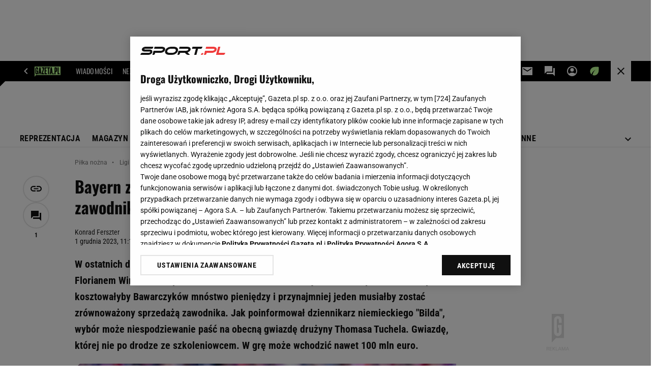

--- FILE ---
content_type: text/css
request_url: https://static.im-g.pl/static/sport/front/hpFeed/master/livedata-modules/production/vueelements.css?seed=bsdh80
body_size: 4665
content:
.GameheadHeader[data-v-f7ce6834]{color:#222!important;background:#f5f5f5!important;height:64px;font-family:Roboto,sans-serif;display:-webkit-box;display:-ms-flexbox;display:flex;-webkit-box-pack:center;-ms-flex-pack:center;justify-content:center;-webkit-box-align:center;-ms-flex-align:center;align-items:center;text-decoration:none!important}@media (min-width:720px){.GameheadHeader[data-v-f7ce6834]{height:70px}}.GameheadHeader[data-v-f7ce6834]:hover{color:#222!important}.team__title[data-v-f7ce6834]{-webkit-box-flex:2;-ms-flex:2 0;flex:2 0;color:#222;font:900 16px/16px Roboto;overflow:hidden;white-space:nowrap;text-overflow:ellipsis;min-width:78px}@media (min-width:720px){.team__title[data-v-f7ce6834]{font:900 18px/18px Roboto}}.team__title[data-v-f7ce6834]:first-of-type{margin-left:5px;text-align:right}.team__title[data-v-f7ce6834]:nth-of-type(2){margin-left:5px;text-align:left}.img__wrapper[data-v-f7ce6834]{display:-webkit-box;display:-ms-flexbox;display:flex;-webkit-box-align:center;-ms-flex-align:center;align-items:center;-webkit-box-pack:center;-ms-flex-pack:center;justify-content:center;margin:0 2px 0 5px}@media (min-width:720px){.img__wrapper[data-v-f7ce6834]{margin:0 10px 0 11px}}.team__img[data-v-f7ce6834]{width:24px;height:24px;-o-object-fit:contain;object-fit:contain}@media (min-width:720px){.team__img[data-v-f7ce6834]{width:30px;height:30px}}.result[data-v-f7ce6834]{width:76px;background-color:f5f5f5;height:100%;display:-webkit-box;display:-ms-flexbox;display:flex;-webkit-box-pack:center;-ms-flex-pack:center;justify-content:center;-webkit-box-orient:vertical;-webkit-box-direction:normal;-ms-flex-direction:column;flex-direction:column;position:relative}@media (min-width:720px){.result[data-v-f7ce6834]{width:100px}}.score[data-v-f7ce6834]{text-align:center;font:900 18px/18px roboto,sans-serif}@media (min-width:720px){.score[data-v-f7ce6834]{font:900 24px/24px roboto,sans-serif}}.gameStatus[data-v-f7ce6834]{position:absolute;bottom:5px;width:76px;text-align:center;font:500 11px roboto,sans-serif}@media (min-width:720px){.gameStatus[data-v-f7ce6834]{width:100px;font:500 11px roboto,sans-serif}}.GameheadHeader[data-v-3d953d05]{padding:0;font-family:Roboto,sans-serif;display:-webkit-box;display:-ms-flexbox;display:flex;text-align:center;-webkit-box-align:start;-ms-flex-align:start;align-items:flex-start;-webkit-box-pack:space-evenly;-ms-flex-pack:space-evenly;justify-content:space-evenly;min-height:131px;position:relative;overflow:hidden;color:#fff}.GameheadHeader--emptyLogo[data-v-3d953d05]{background:#f5f5f5}.GameheadHeader .logoSport[data-v-3d953d05]{width:100%}.GameheadHeader .team1[data-v-3d953d05],.GameheadHeader .team2[data-v-3d953d05]{-webkit-box-flex:1;-ms-flex:1 0;flex:1 0;padding:20px 10px 10px 10px}.GameheadHeader .logoSport[data-v-3d953d05]{position:absolute;z-index:-1}.GameheadHeader .teamTitle[data-v-3d953d05]{font:500 12px Roboto,sans-serif;margin:0;color:#fff}.GameheadHeader .teamTitle--emptyLogo[data-v-3d953d05]{color:#222}.GameheadHeader .gameStatus[data-v-3d953d05],.GameheadHeader .partialScore[data-v-3d953d05]{font:400 12px/14px Roboto,sans-serif;color:#222}.GameheadHeader .partialScore[data-v-3d953d05]{margin-top:5px}.GameheadHeader .score[data-v-3d953d05]{font:900 20px/20px Roboto,sans-serif;color:#222;white-space:nowrap;display:-webkit-box;display:-ms-flexbox;display:flex;-webkit-box-align:center;-ms-flex-align:center;align-items:center;height:24px;margin-top:6px}.GameheadHeader .halftimescore[data-v-3d953d05]{color:#222;font-size:12px;line-height:20px;font-weight:500}.GameheadHeader .goalScorers[data-v-3d953d05]{display:none}.GameheadHeader .team__img[data-v-3d953d05]{margin-bottom:15px;max-height:40px}.GameheadHeader .result[data-v-3d953d05]{display:-webkit-box;display:-ms-flexbox;display:flex;-webkit-box-pack:center;-ms-flex-pack:center;justify-content:center;-webkit-box-align:center;-ms-flex-align:center;align-items:center;-webkit-box-orient:vertical;-webkit-box-direction:normal;-ms-flex-direction:column;flex-direction:column;background-color:hsla(0,0%,100%,.8);height:131px;width:100px}@media screen and (min-width:750px){.GameheadHeader[data-v-3d953d05]{-webkit-box-align:start;-ms-flex-align:start;align-items:flex-start;border-bottom:1px solid #fdfdfd;padding-bottom:20px;min-height:207px}.GameheadHeader .team1[data-v-3d953d05],.GameheadHeader .team2[data-v-3d953d05]{-webkit-box-flex:1;-ms-flex:1 0;flex:1 0;padding:30px 10px 10px 10px}.GameheadHeader .teamTitle[data-v-3d953d05]{font:500 18px Roboto,sans-serif;margin:0;padding-bottom:10px}.GameheadHeader .result[data-v-3d953d05]{width:250px;background:#fff;height:187px}.GameheadHeader .gameStatus[data-v-3d953d05]{font:400 16px/25px Roboto,sans-serif;height:19px;display:-webkit-box;display:-ms-flexbox;display:flex;-webkit-box-align:center;-ms-flex-align:center;align-items:center;margin-top:6px}.GameheadHeader .partialScore[data-v-3d953d05]{font:400 16px/16px Roboto,sans-serif;color:#222}.GameheadHeader .score[data-v-3d953d05]{font:900 50px/48px Roboto,sans-serif;letter-spacing:-1px;white-space:nowrap;height:58px}.GameheadHeader .halftimescore[data-v-3d953d05]{display:block;font:500 16px/25px Roboto,sans-serif}.GameheadHeader .goalScorers[data-v-3d953d05]{display:block;font:500 14px/19px Roboto,sans-serif;padding:0 15px;color:#fff}.GameheadHeader .goalScorers--emptyLogo[data-v-3d953d05]{color:#999}.GameheadHeader .team__img[data-v-3d953d05]{margin-bottom:10px;max-height:72px;max-width:72px}}.GameheadHeader[data-v-a92ede76]{padding:0;font-family:Roboto,sans-serif;text-align:center;min-height:131px;position:relative;overflow:hidden;background:rgba(0,82,193,.5);color:#000;padding-bottom:30px}.GameheadHeader h4[data-v-a92ede76]{font-weight:600;margin:1.33em 0}.GameheadHeader .contestPart[data-v-a92ede76]{margin-top:15px}.GameheadHeader .mainBox[data-v-a92ede76]{width:320px;margin:0 auto;position:relative;background:#f5f5f5;padding:10px 0}.GameheadHeader .competitorsBox[data-v-a92ede76]{width:240px;margin:0 auto;position:relative}.GameheadHeader .competitor[data-v-a92ede76]{font-size:16px;margin:0 0 10px 0;font-weight:600}.GameheadHeader .competitor~.competitor[data-v-a92ede76]{font-size:14px}.GameheadHeader .competitor~.competitor~.competitor[data-v-a92ede76]{font-size:12px}.courseResult[data-v-204c2e38]{height:100%;display:-webkit-box;display:-ms-flexbox;display:flex;-webkit-box-align:end;-ms-flex-align:end;align-items:flex-end;padding-bottom:1px;-webkit-box-sizing:border-box;box-sizing:border-box}@media (min-width:750px){.courseResult[data-v-204c2e38]{padding-bottom:2px}}.line[data-v-204c2e38]{height:2px;width:5px;background-color:#999}@media (min-width:750px){.line[data-v-204c2e38]{width:7px}}.Var1[data-v-9b545894]{margin-bottom:10px}.description[data-v-9b545894]{border-top:1px solid rgba(0,0,0,.10196078431372549);padding-top:10px;display:-webkit-box;display:-ms-flexbox;display:flex;-webkit-box-pack:center;-ms-flex-pack:center;justify-content:center}.oddsproviderLogo[data-v-9b545894]{border:1px solid rgba(0,0,0,.15);border-radius:20px;height:32px;width:104px;margin-right:10px}@media (min-width:750px){.oddsproviderLogo[data-v-9b545894]{width:130px;height:40px}}.course[data-v-9b545894]{border:1px solid rgba(0,0,0,.14901960784313725);background:#fff;border-radius:20px;width:72px;height:32px;display:-webkit-box;display:-ms-flexbox;display:flex;-webkit-box-align:center;-ms-flex-align:center;align-items:center;-webkit-box-pack:justify;-ms-flex-pack:justify;justify-content:space-between;margin-right:10px}@media (min-width:750px){.course[data-v-9b545894]{width:90px;height:40px}}.check[data-v-9b545894]{background:#222;text-transform:uppercase;height:32px;width:104px;border-radius:20px;display:-webkit-box;display:-ms-flexbox;display:flex;-webkit-box-align:center;-ms-flex-align:center;align-items:center;-webkit-box-pack:center;-ms-flex-pack:center;justify-content:center;text-decoration:none;color:#fff;font:900 10px/12px Roboto}@media (min-width:750px){.check[data-v-9b545894]{font:900 12px/14px Roboto;width:130px;height:40px}}.checkText[data-v-9b545894]{width:70px;text-align:center}@media (min-width:750px){.checkText[data-v-9b545894]{width:80px}}.arrow[data-v-9b545894]{height:6px;width:6px;border:solid #fff;border-width:0 2px 2px 0;-webkit-transform:rotate(-45deg);transform:rotate(-45deg);margin-left:5px}@media (min-width:750px){.arrow[data-v-9b545894]{height:8px;width:8px}}.arrowWrap[data-v-9b545894]{display:-webkit-box;display:-ms-flexbox;display:flex;-webkit-box-align:center;-ms-flex-align:center;align-items:center;margin-left:1px;position:relative;width:6px}@media (min-width:750px){.arrowWrap[data-v-9b545894]{width:8px}}.arrowCourse[data-v-9b545894]{position:absolute;top:0;height:9px;width:6px}@media (min-width:750px){.arrowCourse[data-v-9b545894]{height:12px;width:8px}}.clickWrap[data-v-9b545894]{text-decoration:none!important;padding:15px 0 10px 0;cursor:pointer;display:block;background:#fff!important;border-radius:4px 4px 0 0}.coursesWrapper[data-v-9b545894]{display:-webkit-box;display:-ms-flexbox;display:flex;-webkit-box-pack:center;-ms-flex-pack:center;justify-content:center}.oddLeft[data-v-9b545894]{margin-left:12px;font:600 12px/14px Roboto;color:#222}@media (min-width:750px){.oddLeft[data-v-9b545894]{margin-left:14px;font:600 12px/14px Roboto}}.oddRight[data-v-9b545894]{font:600 12px/14px Roboto;display:-webkit-box;display:-ms-flexbox;display:flex;margin-right:12px;color:#222}@media (min-width:750px){.oddRight[data-v-9b545894]{margin-right:14px;font:900 15px/18px Roboto}}.advertisement[data-v-9b545894]{font:400 12px/19px Roboto;color:#666}.slash[data-v-9b545894]{margin:0 2px}.generatedDescription[data-v-9b545894],.slash[data-v-9b545894]{font:400 12px/19px Roboto;color:#999}.isDesktop[data-v-9b545894]{display:none}@media (min-width:750px){.isDesktop[data-v-9b545894]{display:-webkit-box;display:-ms-flexbox;display:flex}}.mobileButtons[data-v-9b545894]{display:-webkit-box;display:-ms-flexbox;display:flex;-webkit-box-pack:center;-ms-flex-pack:center;justify-content:center;margin-top:10px}@media (min-width:750px){.mobileButtons[data-v-9b545894]{display:none}}.indywidualDescription[data-v-9b545894]{background:#fff!important;display:block;margin:0!important;padding:5px 10px 10px 10px!important;text-decoration:none!important;font:900 15px/15px Roboto;color:#222;text-align:center;cursor:pointer;border-radius:0 0 4px 4px;font-weight:900!important}.indywidualDescription[data-v-9b545894]:hover{background:#fff!important;color:#222!important}.background10 .check[data-v-9b545894]{background:#ffcb05}.background10 .checkText[data-v-9b545894]{color:#000}.background10 .arrow[data-v-9b545894]{border:solid #000;border-width:0 2px 2px 0}.background6 .check[data-v-9b545894]{background:#0052c1}.background6 .checkText[data-v-9b545894]{color:#e5e5e5}.background6 .arrow[data-v-9b545894]{border:solid #e5e5e5;border-width:0 2px 2px 0}.background6 .indywidualDescription[data-v-9b545894]{text-transform:uppercase;color:#0052c1!important}.background6 .indywidualDescription[data-v-9b545894]:hover{color:#0052c1!important}.background6 .oddLeft[data-v-9b545894],.background6 .oddRight[data-v-9b545894]{text-transform:uppercase;color:#0052c1}.GameheadOdds[data-v-090ee300]{display:block;background:#f5f5f5!important;margin-top:1px}.GameheadOdds[data-v-090ee300],.oddsBox[data-v-090ee300]{text-decoration:none!important;padding:0 10px 10px 10px}.oddsBox[data-v-090ee300]:focus,.oddsBox[data-v-090ee300]:hover{text-decoration:none}.ratesWrapper[data-v-090ee300]{display:-webkit-box;display:-ms-flexbox;display:flex;-webkit-box-pack:center;-ms-flex-pack:center;justify-content:center;-webkit-box-align:center;-ms-flex-align:center;align-items:center;padding-top:10px}@media (min-width:750px){.ratesWrapper[data-v-090ee300]{padding:0}}.wrapper[data-v-090ee300]{display:-webkit-box;display:-ms-flexbox;display:flex;-webkit-box-pack:justify;-ms-flex-pack:justify;justify-content:space-between;-webkit-box-orient:vertical;-webkit-box-direction:normal;-ms-flex-direction:column;flex-direction:column;-webkit-box-align:center;-ms-flex-align:center;align-items:center;margin:0 auto;border-radius:2px;-webkit-box-sizing:border-box;box-sizing:border-box;background:#444 0 0 no-repeat padding-box!important}@media (min-width:750px){.wrapper[data-v-090ee300]{height:65px;-webkit-box-orient:horizontal;-webkit-box-direction:normal;-ms-flex-direction:row;flex-direction:row}}.wrapper .oddsproviderLogo[data-v-090ee300]{margin-left:10px;margin-right:15px;height:35px;width:124px}.add[data-v-090ee300]{width:100%;margin:0 auto;text-transform:uppercase;padding-top:10px;padding-bottom:5px;font:normal 10px Roboto,sans-serif;text-align:left;color:#999}.oddBox[data-v-090ee300]{height:35px;width:40px;background:hsla(0,0%,100%,.9019607843137255);margin-right:10px;border-radius:2px}.oddBoxTop[data-v-090ee300]{text-align:left;font:800 12px/12px Roboto,sans-serif;letter-spacing:0;color:#222;display:-webkit-box;display:-ms-flexbox;display:flex;line-height:15px;-webkit-box-pack:center;-ms-flex-pack:center;justify-content:center}.oddBoxBottom[data-v-090ee300]{text-align:center;font:400 12px/12px Roboto,sans-serif;letter-spacing:0;color:#222;line-height:20px;word-break:keep-all}.oddsproviderDescription[data-v-090ee300]{font:10px Roboto,sans-serif;-webkit-box-sizing:border-box;box-sizing:border-box;width:100%;color:#999;text-align:center;margin:10px 0;padding:0 10px}@media (min-width:750px){.oddsproviderDescription[data-v-090ee300]{width:262px;margin:0}}.showMore[data-v-090ee300]{cursor:pointer;color:#666}.check[data-v-090ee300]{-webkit-box-sizing:border-box;box-sizing:border-box;background:#fff;height:40px;width:100%;display:-webkit-box;display:-ms-flexbox;display:flex;-webkit-box-align:center;-ms-flex-align:center;align-items:center;-webkit-box-pack:center;-ms-flex-pack:center;justify-content:center;color:#222;text-decoration:none;border:2px solid #444;font:900 10px/12px Roboto}@media (min-width:750px){.check[data-v-090ee300]{font:900 12px/15px Roboto;height:65px;width:121px}}.arrow[data-v-090ee300]{height:6px;width:6px;border:solid #222;border-width:0 2px 2px 0;-webkit-transform:rotate(-45deg);transform:rotate(-45deg);margin-left:5px}.GameheadDetails[data-v-370ccc8c]{width:100%;background-color:#f5f5f5;font-family:Roboto,sans-serif}.GameheadDetails .detScoWrap[data-v-370ccc8c]{padding:20px 20px 0 20px}.GameheadDetails .detScoWrap .datailsScore[data-v-370ccc8c]{border-bottom:1px solid hsla(0,0%,40%,.5)}.GameheadDetails .detScoWrap .datailsScore .name[data-v-370ccc8c]{color:#666;font-size:14px;font-weight:600;font-size:12px}@media (min-width:750px){.GameheadDetails .detScoWrap .datailsScore .name[data-v-370ccc8c]{font-size:14px}}.GameheadDetails .detScoWrap .datailsScore .smallScore[data-v-370ccc8c]{margin-top:10px;display:-webkit-box;display:-ms-flexbox;display:flex;color:#666;font-weight:400;margin-bottom:20px;font-size:12px}@media (min-width:750px){.GameheadDetails .detScoWrap .datailsScore .smallScore[data-v-370ccc8c]{font-size:14px}}.GameheadDetails .button[data-v-370ccc8c],.GameheadDetails .buttonsWrapper[data-v-370ccc8c]{display:-webkit-box;display:-ms-flexbox;display:flex}.GameheadDetails .button[data-v-370ccc8c]{padding:0;cursor:pointer;outline:none;width:50%;height:50px;-webkit-box-align:center;-ms-flex-align:center;align-items:center;-webkit-box-pack:center;-ms-flex-pack:center;justify-content:center;font:400 16px/16px Roboto;text-transform:uppercase;border:none;background-color:#f5f5f5;border-bottom:1px solid #fff;-webkit-box-sizing:content-box;box-sizing:content-box}@media (min-width:750px){.GameheadDetails .button[data-v-370ccc8c]{letter-spacing:.16px}}.GameheadDetails .activeTab[data-v-370ccc8c]{border-bottom:3px solid red;font:700 16px/16px Roboto;color:#f03c3c}@media (min-width:750px){.GameheadDetails .activeTab[data-v-370ccc8c]{letter-spacing:.16px}}.GameheadDetails .detailsContent[data-v-370ccc8c]{padding:15px 12px 20px 12px;min-height:116px}@media (min-width:750px){.GameheadDetails .detailsContent[data-v-370ccc8c]{padding:20px}}.GameheadDetails .matchDetailsList[data-v-370ccc8c]{list-style:none;padding:0;margin:0}.GameheadDetails .matchDetailsList .matchDetailsListItem[data-v-370ccc8c]{margin-bottom:12px;font:400 12px/12px Roboto;display:-webkit-box;display:-ms-flexbox;display:flex;-webkit-box-align:center;-ms-flex-align:center;align-items:center;color:#666}@media (min-width:750px){.GameheadDetails .matchDetailsList .matchDetailsListItem[data-v-370ccc8c]{margin-bottom:14px;font:400 14px/14px Roboto}}.GameheadDetails .matchDetailsList .matchDetailsListItem[data-v-370ccc8c]:last-child{margin-bottom:0}.GameheadDetails .matchDetailsList .icon[data-v-370ccc8c]{display:inline-block;width:16px;height:16px;background-position:50% 50%;background-repeat:no-repeat;background-size:contain;margin-right:12px;color:#666}.GameheadDetails .matchDetailsList .iconTrophy[data-v-370ccc8c]{background-image:url("[data-uri]")}.GameheadDetails .matchDetailsList .iconEvent[data-v-370ccc8c]{background-image:url("[data-uri]")}.GameheadDetails .matchDetailsList .iconWhistle[data-v-370ccc8c]{background-image:url("[data-uri]")}.GameheadDetails .matchDetailsList .iconPlace[data-v-370ccc8c]{background-image:url("[data-uri]")}.GameheadDetails .lineups[data-v-370ccc8c]{display:-webkit-box;display:-ms-flexbox;display:flex;font:400 12px/20px Roboto;color:#666;-webkit-box-orient:vertical;-webkit-box-direction:normal;-ms-flex-direction:column;flex-direction:column}@media (min-width:750px){.GameheadDetails .lineups[data-v-370ccc8c]{-webkit-box-orient:horizontal;-webkit-box-direction:normal;-ms-flex-direction:row;flex-direction:row;margin-bottom:14px;font:400 14px/22px Roboto}}.GameheadDetails .lineupsHome[data-v-370ccc8c]{-ms-flex-preferred-size:50%;flex-basis:50%;margin-right:25px}.GameheadDetails .lineupsAway[data-v-370ccc8c]{-ms-flex-preferred-size:50%;flex-basis:50%;margin-left:25px;margin-top:15px;text-align:right}@media (min-width:750px){.GameheadDetails .lineupsAway[data-v-370ccc8c]{margin-top:0}}.Gamehead[data-v-44101fc1]{margin-top:20px}.adveName[data-v-44101fc1]{margin:0;font:400 10px/10px Roboto}.title[data-v-44101fc1]{text-align:left;margin:10px 0 15px 0;font:400 15px/18px Roboto}@media (min-width:750px){.title[data-v-44101fc1]{font:400 18px/18px Roboto;text-align:center}}.background1[data-v-44101fc1]{background:rgba(255,226,0,.3);color:#999}.background1 .title[data-v-44101fc1]{color:#222}.background1 .adveName[data-v-44101fc1]{color:#999}.background2[data-v-44101fc1]{background:#ffe200;color:#666}.background2 .title[data-v-44101fc1]{color:#222}@media (min-width:750px){.background2 .title[data-v-44101fc1]{font:600 18px/18px Roboto}}.background2 .adveName[data-v-44101fc1]{color:#999}.background3[data-v-44101fc1]{background:#999;color:#fff}@media (min-width:750px){.background3 .title[data-v-44101fc1]{font:900 18px/18px Roboto}}.background3 .adveName[data-v-44101fc1]{color:#fff}.background4[data-v-44101fc1]{background:rgba(240,60,60,.5);color:#fff}@media (min-width:750px){.background4 .title[data-v-44101fc1]{font:900 18px/18px Roboto}}.background4 .adveName[data-v-44101fc1]{color:#fff}.background5[data-v-44101fc1]{background:#f03c3c;color:#fff}@media (min-width:750px){.background5 .title[data-v-44101fc1]{font:900 18px/18px Roboto}}.background5 .adveName[data-v-44101fc1]{color:#fff}.background6[data-v-44101fc1]{overflow:hidden;background:orange;background:-webkit-gradient(linear,left top,left bottom,from(orange),to(#f57e20));background:linear-gradient(180deg,orange,#f57e20);color:#fff}@media (min-width:750px){.background6 .title[data-v-44101fc1]{font:900 18px/18px Roboto}}.background6 .adveName[data-v-44101fc1]{color:#fff}.background7[data-v-44101fc1]{overflow:hidden;background:#0070e1;background:-webkit-gradient(linear,left top,left bottom,from(#0070e1),to(#003ea4));background:linear-gradient(180deg,#0070e1,#003ea4);color:#fff}@media (min-width:750px){.background7 .title[data-v-44101fc1]{font:900 18px/18px Roboto}}.background7 .adveName[data-v-44101fc1]{color:#fff}.background8[data-v-44101fc1]{overflow:hidden;position:relative;background:#0070e1;background:-webkit-gradient(linear,left top,left bottom,from(#0070e1),to(#003ea4));background:linear-gradient(180deg,#0070e1,#003ea4);color:#fff;z-index:0}.background8[data-v-44101fc1]:after{content:"";background:orange;background:-webkit-gradient(linear,left top,left bottom,from(orange),to(#f57e20));background:linear-gradient(180deg,orange,#f57e20);top:0;left:-50px;position:absolute;display:block;width:calc(50% + 50px);height:100%;z-index:-1;-webkit-transform:skew(-8deg);transform:skew(-8deg)}@media (min-width:750px){.background8 .title[data-v-44101fc1]{font:900 18px/18px Roboto}}.background8 .adveName[data-v-44101fc1]{color:#fff}.background9[data-v-44101fc1]{overflow:hidden;position:relative;background:#0070e1;background:-webkit-gradient(linear,left top,left bottom,from(#0070e1),to(#003ea4));background:linear-gradient(180deg,#0070e1,#003ea4);color:#fff;z-index:0}.background9[data-v-44101fc1]:after{content:"";background:orange;background:-webkit-gradient(linear,left top,left bottom,from(orange),to(#f57e20));background:linear-gradient(180deg,orange,#f57e20);top:0;left:33%;position:absolute;display:block;width:34%;height:100%;z-index:-1;-webkit-transform:skew(-8deg);transform:skew(-8deg)}@media (min-width:750px){.background9 .title[data-v-44101fc1]{font:900 18px/18px Roboto}}.background9 .adveName[data-v-44101fc1]{color:#fff}.background10[data-v-44101fc1]{background:#000;color:#fff}.background10 .title[data-v-44101fc1]{color:#fff}@media (min-width:750px){.background10 .title[data-v-44101fc1]{font:600 18px/18px Roboto}}.background10 .adveName[data-v-44101fc1]{color:#999}p[data-v-44101fc1]{padding:0!important}.Gamehead[data-v-44101fc1]{position:relative}.smallClicked[data-v-44101fc1]{display:block;text-decoration:none;background:#f5f5f5!important}.smallOdds[data-v-44101fc1]{padding:15px 15px 10px 15px;margin-top:20px}@media (min-width:750px){.smallOdds[data-v-44101fc1]{margin-top:10px}}.constatnDescription[data-v-44101fc1]{margin:10px 0 0 0;font:400 10px/10px Roboto;text-align:center}@media (min-width:750px){.constatnDescription[data-v-44101fc1]{font:400 12px/12px Roboto}}

--- FILE ---
content_type: application/x-javascript
request_url: https://static.im-g.pl/static/sport/front/hpFeed/master/livedata-modules/production/widgetsport.js?seed=aaa0021
body_size: 110071
content:
(function(t){var e={};function n(r){if(e[r])return e[r].exports;var o=e[r]={i:r,l:!1,exports:{}};return t[r].call(o.exports,o,o.exports,n),o.l=!0,o.exports}n.m=t,n.c=e,n.d=function(t,e,r){n.o(t,e)||Object.defineProperty(t,e,{enumerable:!0,get:r})},n.r=function(t){"undefined"!==typeof Symbol&&Symbol.toStringTag&&Object.defineProperty(t,Symbol.toStringTag,{value:"Module"}),Object.defineProperty(t,"__esModule",{value:!0})},n.t=function(t,e){if(1&e&&(t=n(t)),8&e)return t;if(4&e&&"object"===typeof t&&t&&t.__esModule)return t;var r=Object.create(null);if(n.r(r),Object.defineProperty(r,"default",{enumerable:!0,value:t}),2&e&&"string"!=typeof t)for(var o in t)n.d(r,o,function(e){return t[e]}.bind(null,o));return r},n.n=function(t){var e=t&&t.__esModule?function(){return t["default"]}:function(){return t};return n.d(e,"a",e),e},n.o=function(t,e){return Object.prototype.hasOwnProperty.call(t,e)},n.p="/",n(n.s=0)})({0:function(t,e,n){t.exports=n("cd49")},"00b4":function(t,e,n){"use strict";n("ac1f");var r=n("23e7"),o=n("da84"),i=n("c65b"),a=n("e330"),s=n("1626"),c=n("861d"),u=function(){var t=!1,e=/[ac]/;return e.exec=function(){return t=!0,/./.exec.apply(this,arguments)},!0===e.test("abc")&&t}(),f=o.Error,l=a(/./.test);r({target:"RegExp",proto:!0,forced:!u},{test:function(t){var e=this.exec;if(!s(e))return l(this,t);var n=i(e,this,t);if(null!==n&&!c(n))throw new f("RegExp exec method returned something other than an Object or null");return!!n}})},"00ee":function(t,e,n){var r=n("b622"),o=r("toStringTag"),i={};i[o]="z",t.exports="[object z]"===String(i)},"01b4":function(t,e){var n=function(){this.head=null,this.tail=null};n.prototype={add:function(t){var e={item:t,next:null};this.head?this.tail.next=e:this.head=e,this.tail=e},get:function(){var t=this.head;if(t)return this.head=t.next,this.tail===t&&(this.tail=null),t.item}},t.exports=n},"01d3":function(t,e,n){var r=n("c9eb"),o=n("d941");t.exports=function(t){var e=t.xdomain,n=t.xscheme,i=t.enablesXDR;try{if("undefined"!==typeof XMLHttpRequest&&(!e||r))return new XMLHttpRequest}catch(a){}try{if("undefined"!==typeof XDomainRequest&&!n&&i)return new XDomainRequest}catch(a){}if(!e)try{return new(o[["Active"].concat("Object").join("X")])("Microsoft.XMLHTTP")}catch(a){}}},"0299":function(t,e,n){"use strict";var r,o="0123456789ABCDEFGHIJKLMNOPQRSTUVWXYZabcdefghijklmnopqrstuvwxyz-_".split(""),i=64,a={},s=0,c=0;function u(t){var e="";do{e=o[t%i]+e,t=Math.floor(t/i)}while(t>0);return e}function f(t){var e=0;for(c=0;c<t.length;c++)e=e*i+a[t.charAt(c)];return e}function l(){var t=u(+new Date);return t!==r?(s=0,r=t):t+"."+u(s++)}for(;c<i;c++)a[o[c]]=c;l.encode=u,l.decode=f,t.exports=l},"02d8":function(t,e){t.exports={functional:!0,render(t,e){const{_c:n,_v:r,data:o,children:i=[]}=e,{class:a,staticClass:s,style:c,staticStyle:u,attrs:f={},...l}=o;return n("svg",{class:[a,s],style:[c,u],attrs:Object.assign({xmlns:"http://www.w3.org/2000/svg",viewBox:"0 0 8.707 12.604"},f),...l},i.concat([n("path",{attrs:{d:"M5.021 12.354V2.907l2.393 2.387.94-.94-4-4-4 4 .94.94 2.393-2.387v9.447z",fill:"#3a9600",stroke:"#3a9600","stroke-width":".5"}})]))}}},"0366":function(t,e,n){var r=n("e330"),o=n("59ed"),i=n("40d5"),a=r(r.bind);t.exports=function(t,e){return o(t),void 0===e?t:i?a(t,e):function(){return t.apply(e,arguments)}}},"04d1":function(t,e,n){var r=n("342f"),o=r.match(/firefox\/(\d+)/i);t.exports=!!o&&+o[1]},"057f":function(t,e,n){var r=n("c6b6"),o=n("fc6a"),i=n("241c").f,a=n("4dae"),s="object"==typeof window&&window&&Object.getOwnPropertyNames?Object.getOwnPropertyNames(window):[],c=function(t){try{return i(t)}catch(e){return a(s)}};t.exports.f=function(t){return s&&"Window"==r(t)?c(t):i(o(t))}},"06cf":function(t,e,n){var r=n("83ab"),o=n("c65b"),i=n("d1e7"),a=n("5c6c"),s=n("fc6a"),c=n("a04b"),u=n("1a2d"),f=n("0cfb"),l=Object.getOwnPropertyDescriptor;e.f=r?l:function(t,e){if(t=s(t),e=c(e),f)try{return l(t,e)}catch(n){}if(u(t,e))return a(!o(i.f,t,e),t[e])}},"07ac":function(t,e,n){var r=n("23e7"),o=n("6f53").values;r({target:"Object",stat:!0},{values:function(t){return o(t)}})},"07fa":function(t,e,n){var r=n("50c4");t.exports=function(t){return r(t.length)}},"0882":function(t,e,n){(function(e){var r,o,i=n("19b7"),a=n("5a6e"),s=n("4f2a"),c=n("62fa"),u=n("0299"),f=n("34eb")("engine.io-client:websocket");if("undefined"!==typeof WebSocket?r=WebSocket:"undefined"!==typeof self&&(r=self.WebSocket||self.MozWebSocket),"undefined"===typeof window)try{o=n(1)}catch(d){}var l=r||o;function p(t){var e=t&&t.forceBase64;e&&(this.supportsBinary=!1),this.perMessageDeflate=t.perMessageDeflate,this.usingBrowserWebSocket=r&&!t.forceNode,this.protocols=t.protocols,this.usingBrowserWebSocket||(l=o),i.call(this,t)}t.exports=p,c(p,i),p.prototype.name="websocket",p.prototype.supportsBinary=!0,p.prototype.doOpen=function(){if(this.check()){var t=this.uri(),e=this.protocols,n={};this.isReactNative||(n.agent=this.agent,n.perMessageDeflate=this.perMessageDeflate,n.pfx=this.pfx,n.key=this.key,n.passphrase=this.passphrase,n.cert=this.cert,n.ca=this.ca,n.ciphers=this.ciphers,n.rejectUnauthorized=this.rejectUnauthorized),this.extraHeaders&&(n.headers=this.extraHeaders),this.localAddress&&(n.localAddress=this.localAddress);try{this.ws=this.usingBrowserWebSocket&&!this.isReactNative?e?new l(t,e):new l(t):new l(t,e,n)}catch(r){return this.emit("error",r)}void 0===this.ws.binaryType&&(this.supportsBinary=!1),this.ws.supports&&this.ws.supports.binary?(this.supportsBinary=!0,this.ws.binaryType="nodebuffer"):this.ws.binaryType="arraybuffer",this.addEventListeners()}},p.prototype.addEventListeners=function(){var t=this;this.ws.onopen=function(){t.onOpen()},this.ws.onclose=function(){t.onClose()},this.ws.onmessage=function(e){t.onData(e.data)},this.ws.onerror=function(e){t.onError("websocket error",e)}},p.prototype.write=function(t){var n=this;this.writable=!1;for(var r=t.length,o=0,i=r;o<i;o++)(function(t){a.encodePacket(t,n.supportsBinary,(function(o){if(!n.usingBrowserWebSocket){var i={};if(t.options&&(i.compress=t.options.compress),n.perMessageDeflate){var a="string"===typeof o?e.byteLength(o):o.length;a<n.perMessageDeflate.threshold&&(i.compress=!1)}}try{n.usingBrowserWebSocket?n.ws.send(o):n.ws.send(o,i)}catch(d){f("websocket closed before onclose event")}--r||s()}))})(t[o]);function s(){n.emit("flush"),setTimeout((function(){n.writable=!0,n.emit("drain")}),0)}},p.prototype.onClose=function(){i.prototype.onClose.call(this)},p.prototype.doClose=function(){"undefined"!==typeof this.ws&&this.ws.close()},p.prototype.uri=function(){var t=this.query||{},e=this.secure?"wss":"ws",n="";this.port&&("wss"===e&&443!==Number(this.port)||"ws"===e&&80!==Number(this.port))&&(n=":"+this.port),this.timestampRequests&&(t[this.timestampParam]=u()),this.supportsBinary||(t.b64=1),t=s.encode(t),t.length&&(t="?"+t);var r=-1!==this.hostname.indexOf(":");return e+"://"+(r?"["+this.hostname+"]":this.hostname)+n+this.path+t},p.prototype.check=function(){return!!l&&!("__initialize"in l&&this.name===p.prototype.name)}}).call(this,n("b639").Buffer)},"0949":function(t,e,n){var r=n("19b7"),o=n("4f2a"),i=n("5a6e"),a=n("62fa"),s=n("0299"),c=n("34eb")("engine.io-client:polling");t.exports=f;var u=function(){var t=n("01d3"),e=new t({xdomain:!1});return null!=e.responseType}();function f(t){var e=t&&t.forceBase64;u&&!e||(this.supportsBinary=!1),r.call(this,t)}a(f,r),f.prototype.name="polling",f.prototype.doOpen=function(){this.poll()},f.prototype.pause=function(t){var e=this;function n(){c("paused"),e.readyState="paused",t()}if(this.readyState="pausing",this.polling||!this.writable){var r=0;this.polling&&(c("we are currently polling - waiting to pause"),r++,this.once("pollComplete",(function(){c("pre-pause polling complete"),--r||n()}))),this.writable||(c("we are currently writing - waiting to pause"),r++,this.once("drain",(function(){c("pre-pause writing complete"),--r||n()})))}else n()},f.prototype.poll=function(){c("polling"),this.polling=!0,this.doPoll(),this.emit("poll")},f.prototype.onData=function(t){var e=this;c("polling got data %s",t);var n=function(t,n,r){if("opening"===e.readyState&&"open"===t.type&&e.onOpen(),"close"===t.type)return e.onClose(),!1;e.onPacket(t)};i.decodePayload(t,this.socket.binaryType,n),"closed"!==this.readyState&&(this.polling=!1,this.emit("pollComplete"),"open"===this.readyState?this.poll():c('ignoring poll - transport state "%s"',this.readyState))},f.prototype.doClose=function(){var t=this;function e(){c("writing close packet"),t.write([{type:"close"}])}"open"===this.readyState?(c("transport open - closing"),e()):(c("transport not open - deferring close"),this.once("open",e))},f.prototype.write=function(t){var e=this;this.writable=!1;var n=function(){e.writable=!0,e.emit("drain")};i.encodePayload(t,this.supportsBinary,(function(t){e.doWrite(t,n)}))},f.prototype.uri=function(){var t=this.query||{},e=this.secure?"https":"http",n="";!1!==this.timestampRequests&&(t[this.timestampParam]=s()),this.supportsBinary||t.sid||(t.b64=1),t=o.encode(t),this.port&&("https"===e&&443!==Number(this.port)||"http"===e&&80!==Number(this.port))&&(n=":"+this.port),t.length&&(t="?"+t);var r=-1!==this.hostname.indexOf(":");return e+"://"+(r?"["+this.hostname+"]":this.hostname)+n+this.path+t}},"09d7":function(t,e,n){},"0a06":function(t,e,n){"use strict";var r=n("c532"),o=n("30b5"),i=n("f6b4"),a=n("5270"),s=n("4a7b");function c(t){this.defaults=t,this.interceptors={request:new i,response:new i}}c.prototype.request=function(t){"string"===typeof t?(t=arguments[1]||{},t.url=arguments[0]):t=t||{},t=s(this.defaults,t),t.method?t.method=t.method.toLowerCase():this.defaults.method?t.method=this.defaults.method.toLowerCase():t.method="get";var e=[a,void 0],n=Promise.resolve(t);this.interceptors.request.forEach((function(t){e.unshift(t.fulfilled,t.rejected)})),this.interceptors.response.forEach((function(t){e.push(t.fulfilled,t.rejected)}));while(e.length)n=n.then(e.shift(),e.shift());return n},c.prototype.getUri=function(t){return t=s(this.defaults,t),o(t.url,t.params,t.paramsSerializer).replace(/^\?/,"")},r.forEach(["delete","get","head","options"],(function(t){c.prototype[t]=function(e,n){return this.request(s(n||{},{method:t,url:e}))}})),r.forEach(["post","put","patch"],(function(t){c.prototype[t]=function(e,n,r){return this.request(s(r||{},{method:t,url:e,data:n}))}})),t.exports=c},"0a5e":function(t,e,n){var r=n("0949"),o=n("62fa"),i=n("d941");t.exports=f;var a,s=/\n/g,c=/\\n/g;function u(){}function f(t){r.call(this,t),this.query=this.query||{},a||(a=i.___eio=i.___eio||[]),this.index=a.length;var e=this;a.push((function(t){e.onData(t)})),this.query.j=this.index,"function"===typeof addEventListener&&addEventListener("beforeunload",(function(){e.script&&(e.script.onerror=u)}),!1)}o(f,r),f.prototype.supportsBinary=!1,f.prototype.doClose=function(){this.script&&(this.script.parentNode.removeChild(this.script),this.script=null),this.form&&(this.form.parentNode.removeChild(this.form),this.form=null,this.iframe=null),r.prototype.doClose.call(this)},f.prototype.doPoll=function(){var t=this,e=document.createElement("script");this.script&&(this.script.parentNode.removeChild(this.script),this.script=null),e.async=!0,e.src=this.uri(),e.onerror=function(e){t.onError("jsonp poll error",e)};var n=document.getElementsByTagName("script")[0];n?n.parentNode.insertBefore(e,n):(document.head||document.body).appendChild(e),this.script=e;var r="undefined"!==typeof navigator&&/gecko/i.test(navigator.userAgent);r&&setTimeout((function(){var t=document.createElement("iframe");document.body.appendChild(t),document.body.removeChild(t)}),100)},f.prototype.doWrite=function(t,e){var n=this;if(!this.form){var r,o=document.createElement("form"),i=document.createElement("textarea"),a=this.iframeId="eio_iframe_"+this.index;o.className="socketio",o.style.position="absolute",o.style.top="-1000px",o.style.left="-1000px",o.target=a,o.method="POST",o.setAttribute("accept-charset","utf-8"),i.name="d",o.appendChild(i),document.body.appendChild(o),this.form=o,this.area=i}function u(){f(),e()}function f(){if(n.iframe)try{n.form.removeChild(n.iframe)}catch(e){n.onError("jsonp polling iframe removal error",e)}try{var t='<iframe src="javascript:0" name="'+n.iframeId+'">';r=document.createElement(t)}catch(e){r=document.createElement("iframe"),r.name=n.iframeId,r.src="javascript:0"}r.id=n.iframeId,n.form.appendChild(r),n.iframe=r}this.form.action=this.uri(),f(),t=t.replace(c,"\\\n"),this.area.value=t.replace(s,"\\n");try{this.form.submit()}catch(l){}this.iframe.attachEvent?this.iframe.onreadystatechange=function(){"complete"===n.iframe.readyState&&u()}:this.iframe.onload=u}},"0b42":function(t,e,n){var r=n("da84"),o=n("e8b5"),i=n("68ee"),a=n("861d"),s=n("b622"),c=s("species"),u=r.Array;t.exports=function(t){var e;return o(t)&&(e=t.constructor,i(e)&&(e===u||o(e.prototype))?e=void 0:a(e)&&(e=e[c],null===e&&(e=void 0))),void 0===e?u:e}},"0b64":function(t,e){function n(t){t=t||{},this.ms=t.min||100,this.max=t.max||1e4,this.factor=t.factor||2,this.jitter=t.jitter>0&&t.jitter<=1?t.jitter:0,this.attempts=0}t.exports=n,n.prototype.duration=function(){var t=this.ms*Math.pow(this.factor,this.attempts++);if(this.jitter){var e=Math.random(),n=Math.floor(e*this.jitter*t);t=0==(1&Math.floor(10*e))?t-n:t+n}return 0|Math.min(t,this.max)},n.prototype.reset=function(){this.attempts=0},n.prototype.setMin=function(t){this.ms=t},n.prototype.setMax=function(t){this.max=t},n.prototype.setJitter=function(t){this.jitter=t}},"0cfb":function(t,e,n){var r=n("83ab"),o=n("d039"),i=n("cc12");t.exports=!r&&!o((function(){return 7!=Object.defineProperty(i("div"),"a",{get:function(){return 7}}).a}))},"0d51":function(t,e,n){var r=n("da84"),o=r.String;t.exports=function(t){try{return o(t)}catch(e){return"Object"}}},"0df6":function(t,e,n){"use strict";t.exports=function(t){return function(e){return t.apply(null,e)}}},1:function(t,e){},"107c":function(t,e,n){var r=n("d039"),o=n("da84"),i=o.RegExp;t.exports=r((function(){var t=i("(?<a>b)","g");return"b"!==t.exec("b").groups.a||"bc"!=="b".replace(t,"$<a>c")}))},1276:function(t,e,n){"use strict";var r=n("2ba4"),o=n("c65b"),i=n("e330"),a=n("d784"),s=n("44e7"),c=n("825a"),u=n("1d80"),f=n("4840"),l=n("8aa5"),p=n("50c4"),d=n("577e"),h=n("dc4a"),v=n("4dae"),m=n("14c3"),y=n("9263"),g=n("9f7f"),b=n("d039"),w=g.UNSUPPORTED_Y,_=4294967295,k=Math.min,x=[].push,S=i(/./.exec),C=i(x),A=i("".slice),E=!b((function(){var t=/(?:)/,e=t.exec;t.exec=function(){return e.apply(this,arguments)};var n="ab".split(t);return 2!==n.length||"a"!==n[0]||"b"!==n[1]}));a("split",(function(t,e,n){var i;return i="c"=="abbc".split(/(b)*/)[1]||4!="test".split(/(?:)/,-1).length||2!="ab".split(/(?:ab)*/).length||4!=".".split(/(.?)(.?)/).length||".".split(/()()/).length>1||"".split(/.?/).length?function(t,n){var i=d(u(this)),a=void 0===n?_:n>>>0;if(0===a)return[];if(void 0===t)return[i];if(!s(t))return o(e,i,t,a);var c,f,l,p=[],h=(t.ignoreCase?"i":"")+(t.multiline?"m":"")+(t.unicode?"u":"")+(t.sticky?"y":""),m=0,g=new RegExp(t.source,h+"g");while(c=o(y,g,i)){if(f=g.lastIndex,f>m&&(C(p,A(i,m,c.index)),c.length>1&&c.index<i.length&&r(x,p,v(c,1)),l=c[0].length,m=f,p.length>=a))break;g.lastIndex===c.index&&g.lastIndex++}return m===i.length?!l&&S(g,"")||C(p,""):C(p,A(i,m)),p.length>a?v(p,0,a):p}:"0".split(void 0,0).length?function(t,n){return void 0===t&&0===n?[]:o(e,this,t,n)}:e,[function(e,n){var r=u(this),a=void 0==e?void 0:h(e,t);return a?o(a,e,r,n):o(i,d(r),e,n)},function(t,r){var o=c(this),a=d(t),s=n(i,o,a,r,i!==e);if(s.done)return s.value;var u=f(o,RegExp),h=o.unicode,v=(o.ignoreCase?"i":"")+(o.multiline?"m":"")+(o.unicode?"u":"")+(w?"g":"y"),y=new u(w?"^(?:"+o.source+")":o,v),g=void 0===r?_:r>>>0;if(0===g)return[];if(0===a.length)return null===m(y,a)?[a]:[];var b=0,x=0,S=[];while(x<a.length){y.lastIndex=w?0:x;var E,O=m(y,w?A(a,x):a);if(null===O||(E=k(p(y.lastIndex+(w?x:0)),a.length))===b)x=l(a,x,h);else{if(C(S,A(a,b,x)),S.length===g)return S;for(var T=1;T<=O.length-1;T++)if(C(S,O[T]),S.length===g)return S;x=b=E}}return C(S,A(a,b)),S}]}),!E,w)},1468:function(t,e){var n=1e3,r=60*n,o=60*r,i=24*o,a=365.25*i;function s(t){if(t=String(t),!(t.length>100)){var e=/^((?:\d+)?\.?\d+) *(milliseconds?|msecs?|ms|seconds?|secs?|s|minutes?|mins?|m|hours?|hrs?|h|days?|d|years?|yrs?|y)?$/i.exec(t);if(e){var s=parseFloat(e[1]),c=(e[2]||"ms").toLowerCase();switch(c){case"years":case"year":case"yrs":case"yr":case"y":return s*a;case"days":case"day":case"d":return s*i;case"hours":case"hour":case"hrs":case"hr":case"h":return s*o;case"minutes":case"minute":case"mins":case"min":case"m":return s*r;case"seconds":case"second":case"secs":case"sec":case"s":return s*n;case"milliseconds":case"millisecond":case"msecs":case"msec":case"ms":return s;default:return}}}}function c(t){return t>=i?Math.round(t/i)+"d":t>=o?Math.round(t/o)+"h":t>=r?Math.round(t/r)+"m":t>=n?Math.round(t/n)+"s":t+"ms"}function u(t){return f(t,i,"day")||f(t,o,"hour")||f(t,r,"minute")||f(t,n,"second")||t+" ms"}function f(t,e,n){if(!(t<e))return t<1.5*e?Math.floor(t/e)+" "+n:Math.ceil(t/e)+" "+n+"s"}t.exports=function(t,e){e=e||{};var n=typeof t;if("string"===n&&t.length>0)return s(t);if("number"===n&&!1===isNaN(t))return e.long?u(t):c(t);throw new Error("val is not a non-empty string or a valid number. val="+JSON.stringify(t))}},"14c3":function(t,e,n){var r=n("da84"),o=n("c65b"),i=n("825a"),a=n("1626"),s=n("c6b6"),c=n("9263"),u=r.TypeError;t.exports=function(t,e){var n=t.exec;if(a(n)){var r=o(n,t,e);return null!==r&&i(r),r}if("RegExp"===s(t))return o(c,t,e);throw u("RegExp#exec called on incompatible receiver")}},"14e5":function(t,e,n){"use strict";var r=n("23e7"),o=n("c65b"),i=n("59ed"),a=n("f069"),s=n("e667"),c=n("2266"),u=n("5eed");r({target:"Promise",stat:!0,forced:u},{all:function(t){var e=this,n=a.f(e),r=n.resolve,u=n.reject,f=s((function(){var n=i(e.resolve),a=[],s=0,f=1;c(t,(function(t){var i=s++,c=!1;f++,o(n,e,t).then((function(t){c||(c=!0,a[i]=t,--f||r(a))}),u)})),--f||r(a)}));return f.error&&u(f.value),n.promise}})},"159b":function(t,e,n){var r=n("da84"),o=n("fdbc"),i=n("785a"),a=n("17c2"),s=n("9112"),c=function(t){if(t&&t.forEach!==a)try{s(t,"forEach",a)}catch(e){t.forEach=a}};for(var u in o)o[u]&&c(r[u]&&r[u].prototype);c(i)},1626:function(t,e){t.exports=function(t){return"function"==typeof t}},"17c2":function(t,e,n){"use strict";var r=n("b727").forEach,o=n("a640"),i=o("forEach");t.exports=i?[].forEach:function(t){return r(this,t,arguments.length>1?arguments[1]:void 0)}},"19aa":function(t,e,n){var r=n("da84"),o=n("3a9b"),i=r.TypeError;t.exports=function(t,e){if(o(e,t))return t;throw i("Incorrect invocation")}},"19b7":function(t,e,n){var r=n("5a6e"),o=n("7297");function i(t){this.path=t.path,this.hostname=t.hostname,this.port=t.port,this.secure=t.secure,this.query=t.query,this.timestampParam=t.timestampParam,this.timestampRequests=t.timestampRequests,this.readyState="",this.agent=t.agent||!1,this.socket=t.socket,this.enablesXDR=t.enablesXDR,this.withCredentials=t.withCredentials,this.pfx=t.pfx,this.key=t.key,this.passphrase=t.passphrase,this.cert=t.cert,this.ca=t.ca,this.ciphers=t.ciphers,this.rejectUnauthorized=t.rejectUnauthorized,this.forceNode=t.forceNode,this.isReactNative=t.isReactNative,this.extraHeaders=t.extraHeaders,this.localAddress=t.localAddress}t.exports=i,o(i.prototype),i.prototype.onError=function(t,e){var n=new Error(t);return n.type="TransportError",n.description=e,this.emit("error",n),this},i.prototype.open=function(){return"closed"!==this.readyState&&""!==this.readyState||(this.readyState="opening",this.doOpen()),this},i.prototype.close=function(){return"opening"!==this.readyState&&"open"!==this.readyState||(this.doClose(),this.onClose()),this},i.prototype.send=function(t){if("open"!==this.readyState)throw new Error("Transport not open");this.write(t)},i.prototype.onOpen=function(){this.readyState="open",this.writable=!0,this.emit("open")},i.prototype.onData=function(t){var e=r.decodePacket(t,this.socket.binaryType);this.onPacket(e)},i.prototype.onPacket=function(t){this.emit("packet",t)},i.prototype.onClose=function(){this.readyState="closed",this.emit("close")}},"1a2d":function(t,e,n){var r=n("e330"),o=n("7b0b"),i=r({}.hasOwnProperty);t.exports=Object.hasOwn||function(t,e){return i(o(t),e)}},"1be4":function(t,e,n){var r=n("d066");t.exports=r("document","documentElement")},"1c7e":function(t,e,n){var r=n("b622"),o=r("iterator"),i=!1;try{var a=0,s={next:function(){return{done:!!a++}},return:function(){i=!0}};s[o]=function(){return this},Array.from(s,(function(){throw 2}))}catch(c){}t.exports=function(t,e){if(!e&&!i)return!1;var n=!1;try{var r={};r[o]=function(){return{next:function(){return{done:n=!0}}}},t(r)}catch(c){}return n}},"1cdc":function(t,e,n){var r=n("342f");t.exports=/(?:ipad|iphone|ipod).*applewebkit/i.test(r)},"1d2b":function(t,e,n){"use strict";t.exports=function(t,e){return function(){for(var n=new Array(arguments.length),r=0;r<n.length;r++)n[r]=arguments[r];return t.apply(e,n)}}},"1d80":function(t,e,n){var r=n("da84"),o=r.TypeError;t.exports=function(t){if(void 0==t)throw o("Can't call method on "+t);return t}},"1dde":function(t,e,n){var r=n("d039"),o=n("b622"),i=n("2d00"),a=o("species");t.exports=function(t){return i>=51||!r((function(){var e=[],n=e.constructor={};return n[a]=function(){return{foo:1}},1!==e[t](Boolean).foo}))}},"1fb5":function(t,e,n){"use strict";e.byteLength=f,e.toByteArray=p,e.fromByteArray=v;for(var r=[],o=[],i="undefined"!==typeof Uint8Array?Uint8Array:Array,a="ABCDEFGHIJKLMNOPQRSTUVWXYZabcdefghijklmnopqrstuvwxyz0123456789+/",s=0,c=a.length;s<c;++s)r[s]=a[s],o[a.charCodeAt(s)]=s;function u(t){var e=t.length;if(e%4>0)throw new Error("Invalid string. Length must be a multiple of 4");var n=t.indexOf("=");-1===n&&(n=e);var r=n===e?0:4-n%4;return[n,r]}function f(t){var e=u(t),n=e[0],r=e[1];return 3*(n+r)/4-r}function l(t,e,n){return 3*(e+n)/4-n}function p(t){var e,n,r=u(t),a=r[0],s=r[1],c=new i(l(t,a,s)),f=0,p=s>0?a-4:a;for(n=0;n<p;n+=4)e=o[t.charCodeAt(n)]<<18|o[t.charCodeAt(n+1)]<<12|o[t.charCodeAt(n+2)]<<6|o[t.charCodeAt(n+3)],c[f++]=e>>16&255,c[f++]=e>>8&255,c[f++]=255&e;return 2===s&&(e=o[t.charCodeAt(n)]<<2|o[t.charCodeAt(n+1)]>>4,c[f++]=255&e),1===s&&(e=o[t.charCodeAt(n)]<<10|o[t.charCodeAt(n+1)]<<4|o[t.charCodeAt(n+2)]>>2,c[f++]=e>>8&255,c[f++]=255&e),c}function d(t){return r[t>>18&63]+r[t>>12&63]+r[t>>6&63]+r[63&t]}function h(t,e,n){for(var r,o=[],i=e;i<n;i+=3)r=(t[i]<<16&16711680)+(t[i+1]<<8&65280)+(255&t[i+2]),o.push(d(r));return o.join("")}function v(t){for(var e,n=t.length,o=n%3,i=[],a=16383,s=0,c=n-o;s<c;s+=a)i.push(h(t,s,s+a>c?c:s+a));return 1===o?(e=t[n-1],i.push(r[e>>2]+r[e<<4&63]+"==")):2===o&&(e=(t[n-2]<<8)+t[n-1],i.push(r[e>>10]+r[e>>4&63]+r[e<<2&63]+"=")),i.join("")}o["-".charCodeAt(0)]=62,o["_".charCodeAt(0)]=63},2266:function(t,e,n){var r=n("da84"),o=n("0366"),i=n("c65b"),a=n("825a"),s=n("0d51"),c=n("e95a"),u=n("07fa"),f=n("3a9b"),l=n("9a1f"),p=n("35a1"),d=n("2a62"),h=r.TypeError,v=function(t,e){this.stopped=t,this.result=e},m=v.prototype;t.exports=function(t,e,n){var r,y,g,b,w,_,k,x=n&&n.that,S=!(!n||!n.AS_ENTRIES),C=!(!n||!n.IS_ITERATOR),A=!(!n||!n.INTERRUPTED),E=o(e,x),O=function(t){return r&&d(r,"normal",t),new v(!0,t)},T=function(t){return S?(a(t),A?E(t[0],t[1],O):E(t[0],t[1])):A?E(t,O):E(t)};if(C)r=t;else{if(y=p(t),!y)throw h(s(t)+" is not iterable");if(c(y)){for(g=0,b=u(t);b>g;g++)if(w=T(t[g]),w&&f(m,w))return w;return new v(!1)}r=l(t,y)}_=r.next;while(!(k=i(_,r)).done){try{w=T(k.value)}catch(P){d(r,"throw",P)}if("object"==typeof w&&w&&f(m,w))return w}return new v(!1)}},2335:function(t,e){var n={}.toString;t.exports=Array.isArray||function(t){return"[object Array]"==n.call(t)}},"23cb":function(t,e,n){var r=n("5926"),o=Math.max,i=Math.min;t.exports=function(t,e){var n=r(t);return n<0?o(n+e,0):i(n,e)}},"23e7":function(t,e,n){var r=n("da84"),o=n("06cf").f,i=n("9112"),a=n("6eeb"),s=n("ce4e"),c=n("e893"),u=n("94ca");t.exports=function(t,e){var n,f,l,p,d,h,v=t.target,m=t.global,y=t.stat;if(f=m?r:y?r[v]||s(v,{}):(r[v]||{}).prototype,f)for(l in e){if(d=e[l],t.noTargetGet?(h=o(f,l),p=h&&h.value):p=f[l],n=u(m?l:v+(y?".":"#")+l,t.forced),!n&&void 0!==p){if(typeof d==typeof p)continue;c(d,p)}(t.sham||p&&p.sham)&&i(d,"sham",!0),a(f,l,d,t)}}},"241c":function(t,e,n){var r=n("ca84"),o=n("7839"),i=o.concat("length","prototype");e.f=Object.getOwnPropertyNames||function(t){return r(t,i)}},2444:function(t,e,n){"use strict";(function(e){var r=n("c532"),o=n("c8af"),i={"Content-Type":"application/x-www-form-urlencoded"};function a(t,e){!r.isUndefined(t)&&r.isUndefined(t["Content-Type"])&&(t["Content-Type"]=e)}function s(){var t;return("undefined"!==typeof XMLHttpRequest||"undefined"!==typeof e&&"[object process]"===Object.prototype.toString.call(e))&&(t=n("b50d")),t}var c={adapter:s(),transformRequest:[function(t,e){return o(e,"Accept"),o(e,"Content-Type"),r.isFormData(t)||r.isArrayBuffer(t)||r.isBuffer(t)||r.isStream(t)||r.isFile(t)||r.isBlob(t)?t:r.isArrayBufferView(t)?t.buffer:r.isURLSearchParams(t)?(a(e,"application/x-www-form-urlencoded;charset=utf-8"),t.toString()):r.isObject(t)?(a(e,"application/json;charset=utf-8"),JSON.stringify(t)):t}],transformResponse:[function(t){if("string"===typeof t)try{t=JSON.parse(t)}catch(e){}return t}],timeout:0,xsrfCookieName:"XSRF-TOKEN",xsrfHeaderName:"X-XSRF-TOKEN",maxContentLength:-1,maxBodyLength:-1,validateStatus:function(t){return t>=200&&t<300},headers:{common:{Accept:"application/json, text/plain, */*"}}};r.forEach(["delete","get","head"],(function(t){c.headers[t]={}})),r.forEach(["post","put","patch"],(function(t){c.headers[t]=r.merge(i)})),t.exports=c}).call(this,n("4362"))},"248d":function(t){t.exports=JSON.parse('{"sts1":{"background":"orange-gradient","buttonColor":"#222222","buttonFontColor":"#FFFFFF","descriptionFontColor":"#222222"},"sts2":{"background":"blue-gradient","buttonColor":"#222222","buttonFontColor":"#FFFFFF","descriptionFontColor":"#222222"},"sts3":{"background":"orange-blue-gradient","buttonColor":"#222222","buttonFontColor":"#FFFFFF","descriptionFontColor":"#222222"},"sts4":{"background":"blue-orange-blue-gradient","buttonColor":"#222222","buttonFontColor":"#FFFFFF","descriptionFontColor":"#222222"},"betclick1":{"background":"red-gradient","buttonColor":"#222222","buttonFontColor":"#FFFFFF","descriptionFontColor":"#222222"},"var1":{"background":"light-yellow","buttonColor":"#222222","buttonFontColor":"#FFFFFF","descriptionFontColor":"#222222"},"var2":{"background":"yellow","buttonColor":"#222222","buttonFontColor":"#FFFFFF","descriptionFontColor":"#222222"},"var3":{"background":"grey","buttonColor":"#222222","buttonFontColor":"#FFFFFF","descriptionFontColor":"#222222"},"var4":{"background":"light-red","buttonColor":"#222222","buttonFontColor":"#FFFFFF","descriptionFontColor":"#222222"},"var5":{"background":"red","buttonColor":"#222222","buttonFontColor":"#FFFFFF","descriptionFontColor":"#222222"},"totolotek":{"background":"black","buttonColor":"#ffcb05","buttonFontColor":"#FFFFFF","descriptionFontColor":"#222222"}}')},2532:function(t,e,n){"use strict";var r=n("23e7"),o=n("e330"),i=n("5a34"),a=n("1d80"),s=n("577e"),c=n("ab13"),u=o("".indexOf);r({target:"String",proto:!0,forced:!c("includes")},{includes:function(t){return!!~u(s(a(this)),s(i(t)),arguments.length>1?arguments[1]:void 0)}})},"25f0":function(t,e,n){"use strict";var r=n("5e77").PROPER,o=n("6eeb"),i=n("825a"),a=n("577e"),s=n("d039"),c=n("90d8"),u="toString",f=RegExp.prototype,l=f[u],p=s((function(){return"/a/b"!=l.call({source:"a",flags:"b"})})),d=r&&l.name!=u;(p||d)&&o(RegExp.prototype,u,(function(){var t=i(this),e=a(t.source),n=a(c(t));return"/"+e+"/"+n}),{unsafe:!0})},2626:function(t,e,n){"use strict";var r=n("d066"),o=n("9bf2"),i=n("b622"),a=n("83ab"),s=i("species");t.exports=function(t){var e=r(t),n=o.f;a&&e&&!e[s]&&n(e,s,{configurable:!0,get:function(){return this}})}},2851:function(t,e,n){var r=n("568d"),o=n("7297"),i=n("9121"),a=n("d838"),s=n("40de"),c=n("34eb")("socket.io-client:socket"),u=n("4f2a"),f=n("58b1");t.exports=d;var l={connect:1,connect_error:1,connect_timeout:1,connecting:1,disconnect:1,error:1,reconnect:1,reconnect_attempt:1,reconnect_failed:1,reconnect_error:1,reconnecting:1,ping:1,pong:1},p=o.prototype.emit;function d(t,e,n){this.io=t,this.nsp=e,this.json=this,this.ids=0,this.acks={},this.receiveBuffer=[],this.sendBuffer=[],this.connected=!1,this.disconnected=!0,this.flags={},n&&n.query&&(this.query=n.query),this.io.autoConnect&&this.open()}o(d.prototype),d.prototype.subEvents=function(){if(!this.subs){var t=this.io;this.subs=[a(t,"open",s(this,"onopen")),a(t,"packet",s(this,"onpacket")),a(t,"close",s(this,"onclose"))]}},d.prototype.open=d.prototype.connect=function(){return this.connected||(this.subEvents(),this.io.reconnecting||this.io.open(),"open"===this.io.readyState&&this.onopen(),this.emit("connecting")),this},d.prototype.send=function(){var t=i(arguments);return t.unshift("message"),this.emit.apply(this,t),this},d.prototype.emit=function(t){if(l.hasOwnProperty(t))return p.apply(this,arguments),this;var e=i(arguments),n={type:(void 0!==this.flags.binary?this.flags.binary:f(e))?r.BINARY_EVENT:r.EVENT,data:e,options:{}};return n.options.compress=!this.flags||!1!==this.flags.compress,"function"===typeof e[e.length-1]&&(c("emitting packet with ack id %d",this.ids),this.acks[this.ids]=e.pop(),n.id=this.ids++),this.connected?this.packet(n):this.sendBuffer.push(n),this.flags={},this},d.prototype.packet=function(t){t.nsp=this.nsp,this.io.packet(t)},d.prototype.onopen=function(){if(c("transport is open - connecting"),"/"!==this.nsp)if(this.query){var t="object"===typeof this.query?u.encode(this.query):this.query;c("sending connect packet with query %s",t),this.packet({type:r.CONNECT,query:t})}else this.packet({type:r.CONNECT})},d.prototype.onclose=function(t){c("close (%s)",t),this.connected=!1,this.disconnected=!0,delete this.id,this.emit("disconnect",t)},d.prototype.onpacket=function(t){var e=t.nsp===this.nsp,n=t.type===r.ERROR&&"/"===t.nsp;if(e||n)switch(t.type){case r.CONNECT:this.onconnect();break;case r.EVENT:this.onevent(t);break;case r.BINARY_EVENT:this.onevent(t);break;case r.ACK:this.onack(t);break;case r.BINARY_ACK:this.onack(t);break;case r.DISCONNECT:this.ondisconnect();break;case r.ERROR:this.emit("error",t.data);break}},d.prototype.onevent=function(t){var e=t.data||[];c("emitting event %j",e),null!=t.id&&(c("attaching ack callback to event"),e.push(this.ack(t.id))),this.connected?p.apply(this,e):this.receiveBuffer.push(e)},d.prototype.ack=function(t){var e=this,n=!1;return function(){if(!n){n=!0;var o=i(arguments);c("sending ack %j",o),e.packet({type:f(o)?r.BINARY_ACK:r.ACK,id:t,data:o})}}},d.prototype.onack=function(t){var e=this.acks[t.id];"function"===typeof e?(c("calling ack %s with %j",t.id,t.data),e.apply(this,t.data),delete this.acks[t.id]):c("bad ack %s",t.id)},d.prototype.onconnect=function(){this.connected=!0,this.disconnected=!1,this.emit("connect"),this.emitBuffered()},d.prototype.emitBuffered=function(){var t;for(t=0;t<this.receiveBuffer.length;t++)p.apply(this,this.receiveBuffer[t]);for(this.receiveBuffer=[],t=0;t<this.sendBuffer.length;t++)this.packet(this.sendBuffer[t]);this.sendBuffer=[]},d.prototype.ondisconnect=function(){c("server disconnect (%s)",this.nsp),this.destroy(),this.onclose("io server disconnect")},d.prototype.destroy=function(){if(this.subs){for(var t=0;t<this.subs.length;t++)this.subs[t].destroy();this.subs=null}this.io.destroy(this)},d.prototype.close=d.prototype.disconnect=function(){return this.connected&&(c("performing disconnect (%s)",this.nsp),this.packet({type:r.DISCONNECT})),this.destroy(),this.connected&&this.onclose("io client disconnect"),this},d.prototype.compress=function(t){return this.flags.compress=t,this},d.prototype.binary=function(t){return this.flags.binary=t,this}},"2a62":function(t,e,n){var r=n("c65b"),o=n("825a"),i=n("dc4a");t.exports=function(t,e,n){var a,s;o(t);try{if(a=i(t,"return"),!a){if("throw"===e)throw n;return n}a=r(a,t)}catch(c){s=!0,a=c}if("throw"===e)throw n;if(s)throw a;return o(a),n}},"2ba4":function(t,e,n){var r=n("40d5"),o=Function.prototype,i=o.apply,a=o.call;t.exports="object"==typeof Reflect&&Reflect.apply||(r?a.bind(i):function(){return a.apply(i,arguments)})},"2cf4":function(t,e,n){var r,o,i,a,s=n("da84"),c=n("2ba4"),u=n("0366"),f=n("1626"),l=n("1a2d"),p=n("d039"),d=n("1be4"),h=n("f36a"),v=n("cc12"),m=n("d6d6"),y=n("1cdc"),g=n("605d"),b=s.setImmediate,w=s.clearImmediate,_=s.process,k=s.Dispatch,x=s.Function,S=s.MessageChannel,C=s.String,A=0,E={},O="onreadystatechange";try{r=s.location}catch(N){}var T=function(t){if(l(E,t)){var e=E[t];delete E[t],e()}},P=function(t){return function(){T(t)}},R=function(t){T(t.data)},M=function(t){s.postMessage(C(t),r.protocol+"//"+r.host)};b&&w||(b=function(t){m(arguments.length,1);var e=f(t)?t:x(t),n=h(arguments,1);return E[++A]=function(){c(e,void 0,n)},o(A),A},w=function(t){delete E[t]},g?o=function(t){_.nextTick(P(t))}:k&&k.now?o=function(t){k.now(P(t))}:S&&!y?(i=new S,a=i.port2,i.port1.onmessage=R,o=u(a.postMessage,a)):s.addEventListener&&f(s.postMessage)&&!s.importScripts&&r&&"file:"!==r.protocol&&!p(M)?(o=M,s.addEventListener("message",R,!1)):o=O in v("script")?function(t){d.appendChild(v("script"))[O]=function(){d.removeChild(this),T(t)}}:function(t){setTimeout(P(t),0)}),t.exports={set:b,clear:w}},"2d00":function(t,e,n){var r,o,i=n("da84"),a=n("342f"),s=i.process,c=i.Deno,u=s&&s.versions||c&&c.version,f=u&&u.v8;f&&(r=f.split("."),o=r[0]>0&&r[0]<4?1:+(r[0]+r[1])),!o&&a&&(r=a.match(/Edge\/(\d+)/),(!r||r[1]>=74)&&(r=a.match(/Chrome\/(\d+)/),r&&(o=+r[1]))),t.exports=o},"2d83":function(t,e,n){"use strict";var r=n("387f");t.exports=function(t,e,n,o,i){var a=new Error(t);return r(a,e,n,o,i)}},"2e67":function(t,e,n){"use strict";t.exports=function(t){return!(!t||!t.__CANCEL__)}},"30b5":function(t,e,n){"use strict";var r=n("c532");function o(t){return encodeURIComponent(t).replace(/%3A/gi,":").replace(/%24/g,"$").replace(/%2C/gi,",").replace(/%20/g,"+").replace(/%5B/gi,"[").replace(/%5D/gi,"]")}t.exports=function(t,e,n){if(!e)return t;var i;if(n)i=n(e);else if(r.isURLSearchParams(e))i=e.toString();else{var a=[];r.forEach(e,(function(t,e){null!==t&&"undefined"!==typeof t&&(r.isArray(t)?e+="[]":t=[t],r.forEach(t,(function(t){r.isDate(t)?t=t.toISOString():r.isObject(t)&&(t=JSON.stringify(t)),a.push(o(e)+"="+o(t))})))})),i=a.join("&")}if(i){var s=t.indexOf("#");-1!==s&&(t=t.slice(0,s)),t+=(-1===t.indexOf("?")?"?":"&")+i}return t}},"342f":function(t,e,n){var r=n("d066");t.exports=r("navigator","userAgent")||""},"34eb":function(t,e,n){(function(r){function o(){return!("undefined"===typeof window||!window.process||"renderer"!==window.process.type)||("undefined"===typeof navigator||!navigator.userAgent||!navigator.userAgent.toLowerCase().match(/(edge|trident)\/(\d+)/))&&("undefined"!==typeof document&&document.documentElement&&document.documentElement.style&&document.documentElement.style.WebkitAppearance||"undefined"!==typeof window&&window.console&&(window.console.firebug||window.console.exception&&window.console.table)||"undefined"!==typeof navigator&&navigator.userAgent&&navigator.userAgent.toLowerCase().match(/firefox\/(\d+)/)&&parseInt(RegExp.$1,10)>=31||"undefined"!==typeof navigator&&navigator.userAgent&&navigator.userAgent.toLowerCase().match(/applewebkit\/(\d+)/))}function i(t){var n=this.useColors;if(t[0]=(n?"%c":"")+this.namespace+(n?" %c":" ")+t[0]+(n?"%c ":" ")+"+"+e.humanize(this.diff),n){var r="color: "+this.color;t.splice(1,0,r,"color: inherit");var o=0,i=0;t[0].replace(/%[a-zA-Z%]/g,(function(t){"%%"!==t&&(o++,"%c"===t&&(i=o))})),t.splice(i,0,r)}}function a(){return"object"===typeof console&&console.log&&Function.prototype.apply.call(console.log,console,arguments)}function s(t){try{null==t?e.storage.removeItem("debug"):e.storage.debug=t}catch(n){}}function c(){var t;try{t=e.storage.debug}catch(n){}return!t&&"undefined"!==typeof r&&"env"in r&&(t=Object({NODE_ENV:"production",BASE_URL:"/"}).DEBUG),t}function u(){try{return window.localStorage}catch(t){}}e=t.exports=n("96fe"),e.log=a,e.formatArgs=i,e.save=s,e.load=c,e.useColors=o,e.storage="undefined"!=typeof chrome&&"undefined"!=typeof chrome.storage?chrome.storage.local:u(),e.colors=["#0000CC","#0000FF","#0033CC","#0033FF","#0066CC","#0066FF","#0099CC","#0099FF","#00CC00","#00CC33","#00CC66","#00CC99","#00CCCC","#00CCFF","#3300CC","#3300FF","#3333CC","#3333FF","#3366CC","#3366FF","#3399CC","#3399FF","#33CC00","#33CC33","#33CC66","#33CC99","#33CCCC","#33CCFF","#6600CC","#6600FF","#6633CC","#6633FF","#66CC00","#66CC33","#9900CC","#9900FF","#9933CC","#9933FF","#99CC00","#99CC33","#CC0000","#CC0033","#CC0066","#CC0099","#CC00CC","#CC00FF","#CC3300","#CC3333","#CC3366","#CC3399","#CC33CC","#CC33FF","#CC6600","#CC6633","#CC9900","#CC9933","#CCCC00","#CCCC33","#FF0000","#FF0033","#FF0066","#FF0099","#FF00CC","#FF00FF","#FF3300","#FF3333","#FF3366","#FF3399","#FF33CC","#FF33FF","#FF6600","#FF6633","#FF9900","#FF9933","#FFCC00","#FFCC33"],e.formatters.j=function(t){try{return JSON.stringify(t)}catch(e){return"[UnexpectedJSONParseError]: "+e.message}},e.enable(c())}).call(this,n("4362"))},3529:function(t,e,n){"use strict";var r=n("23e7"),o=n("c65b"),i=n("59ed"),a=n("f069"),s=n("e667"),c=n("2266"),u=n("5eed");r({target:"Promise",stat:!0,forced:u},{race:function(t){var e=this,n=a.f(e),r=n.reject,u=s((function(){var a=i(e.resolve);c(t,(function(t){o(a,e,t).then(n.resolve,r)}))}));return u.error&&r(u.value),n.promise}})},"35a1":function(t,e,n){var r=n("f5df"),o=n("dc4a"),i=n("3f8c"),a=n("b622"),s=a("iterator");t.exports=function(t){if(void 0!=t)return o(t,s)||o(t,"@@iterator")||i[r(t)]}},"37e8":function(t,e,n){var r=n("83ab"),o=n("aed9"),i=n("9bf2"),a=n("825a"),s=n("fc6a"),c=n("df75");e.f=r&&!o?Object.defineProperties:function(t,e){a(t);var n,r=s(e),o=c(e),u=o.length,f=0;while(u>f)i.f(t,n=o[f++],r[n]);return t}},"387f":function(t,e,n){"use strict";t.exports=function(t,e,n,r,o){return t.config=e,n&&(t.code=n),t.request=r,t.response=o,t.isAxiosError=!0,t.toJSON=function(){return{message:this.message,name:this.name,description:this.description,number:this.number,fileName:this.fileName,lineNumber:this.lineNumber,columnNumber:this.columnNumber,stack:this.stack,config:this.config,code:this.code}},t}},3934:function(t,e,n){"use strict";var r=n("c532");t.exports=r.isStandardBrowserEnv()?function(){var t,e=/(msie|trident)/i.test(navigator.userAgent),n=document.createElement("a");function o(t){var r=t;return e&&(n.setAttribute("href",r),r=n.href),n.setAttribute("href",r),{href:n.href,protocol:n.protocol?n.protocol.replace(/:$/,""):"",host:n.host,search:n.search?n.search.replace(/^\?/,""):"",hash:n.hash?n.hash.replace(/^#/,""):"",hostname:n.hostname,port:n.port,pathname:"/"===n.pathname.charAt(0)?n.pathname:"/"+n.pathname}}return t=o(window.location.href),function(e){var n=r.isString(e)?o(e):e;return n.protocol===t.protocol&&n.host===t.host}}():function(){return function(){return!0}}()},"3a9b":function(t,e,n){var r=n("e330");t.exports=r({}.isPrototypeOf)},"3bbe":function(t,e,n){var r=n("da84"),o=n("1626"),i=r.String,a=r.TypeError;t.exports=function(t){if("object"==typeof t||o(t))return t;throw a("Can't set "+i(t)+" as a prototype")}},"3c9b":function(t,e,n){"use strict";n("c0e9")},"3ca3":function(t,e,n){"use strict";var r=n("6547").charAt,o=n("577e"),i=n("69f3"),a=n("7dd0"),s="String Iterator",c=i.set,u=i.getterFor(s);a(String,"String",(function(t){c(this,{type:s,string:o(t),index:0})}),(function(){var t,e=u(this),n=e.string,o=e.index;return o>=n.length?{value:void 0,done:!0}:(t=r(n,o),e.index+=t.length,{value:t,done:!1})}))},"3d87":function(t,e,n){var r=n("4930");t.exports=r&&!!Symbol["for"]&&!!Symbol.keyFor},"3f8c":function(t,e){t.exports={}},"40d5":function(t,e,n){var r=n("d039");t.exports=!r((function(){var t=function(){}.bind();return"function"!=typeof t||t.hasOwnProperty("prototype")}))},"40de":function(t,e){var n=[].slice;t.exports=function(t,e){if("string"==typeof e&&(e=t[e]),"function"!=typeof e)throw new Error("bind() requires a function");var r=n.call(arguments,2);return function(){return e.apply(t,r.concat(n.call(arguments)))}}},"428f":function(t,e,n){var r=n("da84");t.exports=r},4362:function(t,e,n){e.nextTick=function(t){var e=Array.prototype.slice.call(arguments);e.shift(),setTimeout((function(){t.apply(null,e)}),0)},e.platform=e.arch=e.execPath=e.title="browser",e.pid=1,e.browser=!0,e.env={},e.argv=[],e.binding=function(t){throw new Error("No such module. (Possibly not yet loaded)")},function(){var t,r="/";e.cwd=function(){return r},e.chdir=function(e){t||(t=n("df7c")),r=t.resolve(e,r)}}(),e.exit=e.kill=e.umask=e.dlopen=e.uptime=e.memoryUsage=e.uvCounters=function(){},e.features={}},"44ad":function(t,e,n){var r=n("da84"),o=n("e330"),i=n("d039"),a=n("c6b6"),s=r.Object,c=o("".split);t.exports=i((function(){return!s("z").propertyIsEnumerable(0)}))?function(t){return"String"==a(t)?c(t,""):s(t)}:s},"44d2":function(t,e,n){var r=n("b622"),o=n("7c73"),i=n("9bf2"),a=r("unscopables"),s=Array.prototype;void 0==s[a]&&i.f(s,a,{configurable:!0,value:o(null)}),t.exports=function(t){s[a][t]=!0}},"44de":function(t,e,n){var r=n("da84");t.exports=function(t,e){var n=r.console;n&&n.error&&(1==arguments.length?n.error(t):n.error(t,e))}},"44e7":function(t,e,n){var r=n("861d"),o=n("c6b6"),i=n("b622"),a=i("match");t.exports=function(t){var e;return r(t)&&(void 0!==(e=t[a])?!!e:"RegExp"==o(t))}},"467f":function(t,e,n){"use strict";var r=n("2d83");t.exports=function(t,e,n){var o=n.config.validateStatus;n.status&&o&&!o(n.status)?e(r("Request failed with status code "+n.status,n.config,null,n.request,n)):t(n)}},4738:function(t,e,n){var r=n("da84"),o=n("d256"),i=n("1626"),a=n("94ca"),s=n("8925"),c=n("b622"),u=n("6069"),f=n("c430"),l=n("2d00"),p=o&&o.prototype,d=c("species"),h=!1,v=i(r.PromiseRejectionEvent),m=a("Promise",(function(){var t=s(o),e=t!==String(o);if(!e&&66===l)return!0;if(f&&(!p["catch"]||!p["finally"]))return!0;if(l>=51&&/native code/.test(t))return!1;var n=new o((function(t){t(1)})),r=function(t){t((function(){}),(function(){}))},i=n.constructor={};return i[d]=r,h=n.then((function(){}))instanceof r,!h||!e&&u&&!v}));t.exports={CONSTRUCTOR:m,REJECTION_EVENT:v,SUBCLASSING:h}},4840:function(t,e,n){var r=n("825a"),o=n("5087"),i=n("b622"),a=i("species");t.exports=function(t,e){var n,i=r(t).constructor;return void 0===i||void 0==(n=r(i)[a])?e:o(n)}},"485a":function(t,e,n){var r=n("da84"),o=n("c65b"),i=n("1626"),a=n("861d"),s=r.TypeError;t.exports=function(t,e){var n,r;if("string"===e&&i(n=t.toString)&&!a(r=o(n,t)))return r;if(i(n=t.valueOf)&&!a(r=o(n,t)))return r;if("string"!==e&&i(n=t.toString)&&!a(r=o(n,t)))return r;throw s("Can't convert object to primitive value")}},4930:function(t,e,n){var r=n("2d00"),o=n("d039");t.exports=!!Object.getOwnPropertySymbols&&!o((function(){var t=Symbol();return!String(t)||!(Object(t)instanceof Symbol)||!Symbol.sham&&r&&r<41}))},"49b0":function(t,e,n){(function(t){var r,o,i;
/**
 * @preserve date-and-time.js locale configuration
 * @preserve Polish (pl)
 * @preserve It is using moment.js locale configuration as a reference.
 */(function(a){"use strict";var s=function(t){var e="pl";return t.locale(e,{res:{MMMM_nominative:["styczeń","luty","marzec","kwiecień","maj","czerwiec","lipiec","sierpień","wrzesień","październik","listopad","grudzień"],MMMM_subjective:["stycznia","lutego","marca","kwietnia","maja","czerwca","lipca","sierpnia","września","października","listopada","grudnia"],MMM:["sty","lut","mar","kwi","maj","cze","lip","sie","wrz","paź","lis","gru"],dddd:["niedziela","poniedziałek","wtorek","środa","czwartek","piątek","sobota"],ddd:["nie","pon","wt","śr","czw","pt","sb"],dd:["Nd","Pn","Wt","Śr","Cz","Pt","So"]},formatter:{MMMM:function(t,e){return this.res["MMMM_"+(/D MMMM/.test(e)?"subjective":"nominative")][t.getMonth()]}},parser:{MMMM:function(t,e){var n=this.find(this.res["MMMM_"+(/D MMMM/.test(e)?"subjective":"nominative")],t);return n.value++,n}}}),e};"object"===typeof t.exports?((t.paths||[]).push("./"),t.exports=s,s(n("cb7c"))):(o=[n("cb7c")],r=s,i="function"===typeof r?r.apply(e,o):r,void 0===i||(t.exports=i))})()}).call(this,n("62e4")(t))},"4a7b":function(t,e,n){"use strict";var r=n("c532");t.exports=function(t,e){e=e||{};var n={},o=["url","method","data"],i=["headers","auth","proxy","params"],a=["baseURL","transformRequest","transformResponse","paramsSerializer","timeout","timeoutMessage","withCredentials","adapter","responseType","xsrfCookieName","xsrfHeaderName","onUploadProgress","onDownloadProgress","decompress","maxContentLength","maxBodyLength","maxRedirects","transport","httpAgent","httpsAgent","cancelToken","socketPath","responseEncoding"],s=["validateStatus"];function c(t,e){return r.isPlainObject(t)&&r.isPlainObject(e)?r.merge(t,e):r.isPlainObject(e)?r.merge({},e):r.isArray(e)?e.slice():e}function u(o){r.isUndefined(e[o])?r.isUndefined(t[o])||(n[o]=c(void 0,t[o])):n[o]=c(t[o],e[o])}r.forEach(o,(function(t){r.isUndefined(e[t])||(n[t]=c(void 0,e[t]))})),r.forEach(i,u),r.forEach(a,(function(o){r.isUndefined(e[o])?r.isUndefined(t[o])||(n[o]=c(void 0,t[o])):n[o]=c(void 0,e[o])})),r.forEach(s,(function(r){r in e?n[r]=c(t[r],e[r]):r in t&&(n[r]=c(void 0,t[r]))}));var f=o.concat(i).concat(a).concat(s),l=Object.keys(t).concat(Object.keys(e)).filter((function(t){return-1===f.indexOf(t)}));return r.forEach(l,u),n}},"4ba7":function(t,e,n){},"4d64":function(t,e,n){var r=n("fc6a"),o=n("23cb"),i=n("07fa"),a=function(t){return function(e,n,a){var s,c=r(e),u=i(c),f=o(a,u);if(t&&n!=n){while(u>f)if(s=c[f++],s!=s)return!0}else for(;u>f;f++)if((t||f in c)&&c[f]===n)return t||f||0;return!t&&-1}};t.exports={includes:a(!0),indexOf:a(!1)}},"4dae":function(t,e,n){var r=n("da84"),o=n("23cb"),i=n("07fa"),a=n("8418"),s=r.Array,c=Math.max;t.exports=function(t,e,n){for(var r=i(t),u=o(e,r),f=o(void 0===n?r:n,r),l=s(c(f-u,0)),p=0;u<f;u++,p++)a(l,p,t[u]);return l.length=p,l}},"4de4":function(t,e,n){"use strict";var r=n("23e7"),o=n("b727").filter,i=n("1dde"),a=i("filter");r({target:"Array",proto:!0,forced:!a},{filter:function(t){return o(this,t,arguments.length>1?arguments[1]:void 0)}})},"4df4":function(t,e,n){"use strict";var r=n("da84"),o=n("0366"),i=n("c65b"),a=n("7b0b"),s=n("9bdd"),c=n("e95a"),u=n("68ee"),f=n("07fa"),l=n("8418"),p=n("9a1f"),d=n("35a1"),h=r.Array;t.exports=function(t){var e=a(t),n=u(this),r=arguments.length,v=r>1?arguments[1]:void 0,m=void 0!==v;m&&(v=o(v,r>2?arguments[2]:void 0));var y,g,b,w,_,k,x=d(e),S=0;if(!x||this==h&&c(x))for(y=f(e),g=n?new this(y):h(y);y>S;S++)k=m?v(e[S],S):e[S],l(g,S,k);else for(w=p(e,x),_=w.next,g=n?new this:[];!(b=i(_,w)).done;S++)k=m?s(w,v,[b.value,S],!0):b.value,l(g,S,k);return g.length=S,g}},"4e82":function(t,e,n){"use strict";var r=n("23e7"),o=n("e330"),i=n("59ed"),a=n("7b0b"),s=n("07fa"),c=n("577e"),u=n("d039"),f=n("addb"),l=n("a640"),p=n("04d1"),d=n("d998"),h=n("2d00"),v=n("512c"),m=[],y=o(m.sort),g=o(m.push),b=u((function(){m.sort(void 0)})),w=u((function(){m.sort(null)})),_=l("sort"),k=!u((function(){if(h)return h<70;if(!(p&&p>3)){if(d)return!0;if(v)return v<603;var t,e,n,r,o="";for(t=65;t<76;t++){switch(e=String.fromCharCode(t),t){case 66:case 69:case 70:case 72:n=3;break;case 68:case 71:n=4;break;default:n=2}for(r=0;r<47;r++)m.push({k:e+r,v:n})}for(m.sort((function(t,e){return e.v-t.v})),r=0;r<m.length;r++)e=m[r].k.charAt(0),o.charAt(o.length-1)!==e&&(o+=e);return"DGBEFHACIJK"!==o}})),x=b||!w||!_||!k,S=function(t){return function(e,n){return void 0===n?-1:void 0===e?1:void 0!==t?+t(e,n)||0:c(e)>c(n)?1:-1}};r({target:"Array",proto:!0,forced:x},{sort:function(t){void 0!==t&&i(t);var e=a(this);if(k)return void 0===t?y(e):y(e,t);var n,r,o=[],c=s(e);for(r=0;r<c;r++)r in e&&g(o,e[r]);f(o,S(t)),n=o.length,r=0;while(r<n)e[r]=o[r++];while(r<c)delete e[r++];return e}})},"4f2a":function(t,e){e.encode=function(t){var e="";for(var n in t)t.hasOwnProperty(n)&&(e.length&&(e+="&"),e+=encodeURIComponent(n)+"="+encodeURIComponent(t[n]));return e},e.decode=function(t){for(var e={},n=t.split("&"),r=0,o=n.length;r<o;r++){var i=n[r].split("=");e[decodeURIComponent(i[0])]=decodeURIComponent(i[1])}return e}},5087:function(t,e,n){var r=n("da84"),o=n("68ee"),i=n("0d51"),a=r.TypeError;t.exports=function(t){if(o(t))return t;throw a(i(t)+" is not a constructor")}},"50c4":function(t,e,n){var r=n("5926"),o=Math.min;t.exports=function(t){return t>0?o(r(t),9007199254740991):0}},"512c":function(t,e,n){var r=n("342f"),o=r.match(/AppleWebKit\/(\d+)\./);t.exports=!!o&&+o[1]},5270:function(t,e,n){"use strict";var r=n("c532"),o=n("c401"),i=n("2e67"),a=n("2444");function s(t){t.cancelToken&&t.cancelToken.throwIfRequested()}t.exports=function(t){s(t),t.headers=t.headers||{},t.data=o(t.data,t.headers,t.transformRequest),t.headers=r.merge(t.headers.common||{},t.headers[t.method]||{},t.headers),r.forEach(["delete","get","head","post","put","patch","common"],(function(e){delete t.headers[e]}));var e=t.adapter||a.adapter;return e(t).then((function(e){return s(t),e.data=o(e.data,e.headers,t.transformResponse),e}),(function(e){return i(e)||(s(t),e&&e.response&&(e.response.data=o(e.response.data,e.response.headers,t.transformResponse))),Promise.reject(e)}))}},5317:function(t,e){var n=/^(?:(?![^:@]+:[^:@\/]*@)(http|https|ws|wss):\/\/)?((?:(([^:@]*)(?::([^:@]*))?)?@)?((?:[a-f0-9]{0,4}:){2,7}[a-f0-9]{0,4}|[^:\/?#]*)(?::(\d*))?)(((\/(?:[^?#](?![^?#\/]*\.[^?#\/.]+(?:[?#]|$)))*\/?)?([^?#\/]*))(?:\?([^#]*))?(?:#(.*))?)/,r=["source","protocol","authority","userInfo","user","password","host","port","relative","path","directory","file","query","anchor"];function o(t,e){var n=/\/{2,9}/g,r=e.replace(n,"/").split("/");return"/"!=e.substr(0,1)&&0!==e.length||r.splice(0,1),"/"==e.substr(e.length-1,1)&&r.splice(r.length-1,1),r}function i(t,e){var n={};return e.replace(/(?:^|&)([^&=]*)=?([^&]*)/g,(function(t,e,r){e&&(n[e]=r)})),n}t.exports=function(t){var e=t,a=t.indexOf("["),s=t.indexOf("]");-1!=a&&-1!=s&&(t=t.substring(0,a)+t.substring(a,s).replace(/:/g,";")+t.substring(s,t.length));var c=n.exec(t||""),u={},f=14;while(f--)u[r[f]]=c[f]||"";return-1!=a&&-1!=s&&(u.source=e,u.host=u.host.substring(1,u.host.length-1).replace(/;/g,":"),u.authority=u.authority.replace("[","").replace("]","").replace(/;/g,":"),u.ipv6uri=!0),u.pathNames=o(u,u["path"]),u.queryKey=i(u,u["query"]),u}},"568d":function(t,e,n){var r=n("34eb")("socket.io-parser"),o=n("7297"),i=n("703e"),a=n("e3db"),s=n("f922");function c(){}e.protocol=4,e.types=["CONNECT","DISCONNECT","EVENT","ACK","ERROR","BINARY_EVENT","BINARY_ACK"],e.CONNECT=0,e.DISCONNECT=1,e.EVENT=2,e.ACK=3,e.ERROR=4,e.BINARY_EVENT=5,e.BINARY_ACK=6,e.Encoder=c,e.Decoder=d;var u=e.ERROR+'"encode error"';function f(t){var n=""+t.type;if(e.BINARY_EVENT!==t.type&&e.BINARY_ACK!==t.type||(n+=t.attachments+"-"),t.nsp&&"/"!==t.nsp&&(n+=t.nsp+","),null!=t.id&&(n+=t.id),null!=t.data){var o=l(t.data);if(!1===o)return u;n+=o}return r("encoded %j as %s",t,n),n}function l(t){try{return JSON.stringify(t)}catch(e){return!1}}function p(t,e){function n(t){var n=i.deconstructPacket(t),r=f(n.packet),o=n.buffers;o.unshift(r),e(o)}i.removeBlobs(t,n)}function d(){this.reconstructor=null}function h(t){var n=0,o={type:Number(t.charAt(0))};if(null==e.types[o.type])return y("unknown packet type "+o.type);if(e.BINARY_EVENT===o.type||e.BINARY_ACK===o.type){var i=n+1;while("-"!==t.charAt(++n)&&n!=t.length);var s=t.substring(i,n);if(s!=Number(s)||"-"!==t.charAt(n))throw new Error("Illegal attachments");o.attachments=Number(s)}if("/"===t.charAt(n+1)){i=n+1;while(++n){var c=t.charAt(n);if(","===c)break;if(n===t.length)break}o.nsp=t.substring(i,n)}else o.nsp="/";var u=t.charAt(n+1);if(""!==u&&Number(u)==u){i=n+1;while(++n){c=t.charAt(n);if(null==c||Number(c)!=c){--n;break}if(n===t.length)break}o.id=Number(t.substring(i,n+1))}if(t.charAt(++n)){var f=v(t.substr(n)),l=!1!==f&&(o.type===e.ERROR||a(f));if(!l)return y("invalid payload");o.data=f}return r("decoded %s as %j",t,o),o}function v(t){try{return JSON.parse(t)}catch(e){return!1}}function m(t){this.reconPack=t,this.buffers=[]}function y(t){return{type:e.ERROR,data:"parser error: "+t}}c.prototype.encode=function(t,n){if(r("encoding packet %j",t),e.BINARY_EVENT===t.type||e.BINARY_ACK===t.type)p(t,n);else{var o=f(t);n([o])}},o(d.prototype),d.prototype.add=function(t){var n;if("string"===typeof t)n=h(t),e.BINARY_EVENT===n.type||e.BINARY_ACK===n.type?(this.reconstructor=new m(n),0===this.reconstructor.reconPack.attachments&&this.emit("decoded",n)):this.emit("decoded",n);else{if(!s(t)&&!t.base64)throw new Error("Unknown type: "+t);if(!this.reconstructor)throw new Error("got binary data when not reconstructing a packet");n=this.reconstructor.takeBinaryData(t),n&&(this.reconstructor=null,this.emit("decoded",n))}},d.prototype.destroy=function(){this.reconstructor&&this.reconstructor.finishedReconstruction()},m.prototype.takeBinaryData=function(t){if(this.buffers.push(t),this.buffers.length===this.reconPack.attachments){var e=i.reconstructPacket(this.reconPack,this.buffers);return this.finishedReconstruction(),e}return null},m.prototype.finishedReconstruction=function(){this.reconPack=null,this.buffers=[]}},5692:function(t,e,n){var r=n("c430"),o=n("c6cd");(t.exports=function(t,e){return o[t]||(o[t]=void 0!==e?e:{})})("versions",[]).push({version:"3.22.2",mode:r?"pure":"global",copyright:"© 2014-2022 Denis Pushkarev (zloirock.ru)",license:"https://github.com/zloirock/core-js/blob/v3.22.2/LICENSE",source:"https://github.com/zloirock/core-js"})},"56ef":function(t,e,n){var r=n("d066"),o=n("e330"),i=n("241c"),a=n("7418"),s=n("825a"),c=o([].concat);t.exports=r("Reflect","ownKeys")||function(t){var e=i.f(s(t)),n=a.f;return n?c(e,n(t)):e}},"577e":function(t,e,n){var r=n("da84"),o=n("f5df"),i=r.String;t.exports=function(t){if("Symbol"===o(t))throw TypeError("Cannot convert a Symbol value to a string");return i(t)}},"57b9":function(t,e,n){var r=n("c65b"),o=n("d066"),i=n("b622"),a=n("6eeb");t.exports=function(){var t=o("Symbol"),e=t&&t.prototype,n=e&&e.valueOf,s=i("toPrimitive");e&&!e[s]&&a(e,s,(function(t){return r(n,this)}))}},"58b1":function(t,e,n){(function(e){var r=n("e3db"),o=Object.prototype.toString,i="function"===typeof Blob||"undefined"!==typeof Blob&&"[object BlobConstructor]"===o.call(Blob),a="function"===typeof File||"undefined"!==typeof File&&"[object FileConstructor]"===o.call(File);function s(t){if(!t||"object"!==typeof t)return!1;if(r(t)){for(var n=0,o=t.length;n<o;n++)if(s(t[n]))return!0;return!1}if("function"===typeof e&&e.isBuffer&&e.isBuffer(t)||"function"===typeof ArrayBuffer&&t instanceof ArrayBuffer||i&&t instanceof Blob||a&&t instanceof File)return!0;if(t.toJSON&&"function"===typeof t.toJSON&&1===arguments.length)return s(t.toJSON(),!0);for(var c in t)if(Object.prototype.hasOwnProperty.call(t,c)&&s(t[c]))return!0;return!1}t.exports=s}).call(this,n("b639").Buffer)},5926:function(t,e){var n=Math.ceil,r=Math.floor;t.exports=function(t){var e=+t;return e!==e||0===e?0:(e>0?r:n)(e)}},"59ed":function(t,e,n){var r=n("da84"),o=n("1626"),i=n("0d51"),a=r.TypeError;t.exports=function(t){if(o(t))return t;throw a(i(t)+" is not a function")}},"5a34":function(t,e,n){var r=n("da84"),o=n("44e7"),i=r.TypeError;t.exports=function(t){if(o(t))throw i("The method doesn't accept regular expressions");return t}},"5a47":function(t,e,n){var r=n("23e7"),o=n("4930"),i=n("d039"),a=n("7418"),s=n("7b0b"),c=!o||i((function(){a.f(1)}));r({target:"Object",stat:!0,forced:c},{getOwnPropertySymbols:function(t){var e=a.f;return e?e(s(t)):[]}})},"5a6e":function(t,e,n){var r,o=n("764b"),i=n("58b1"),a=n("ca99"),s=n("ccc1"),c=n("a081");"undefined"!==typeof ArrayBuffer&&(r=n("8390"));var u="undefined"!==typeof navigator&&/Android/i.test(navigator.userAgent),f="undefined"!==typeof navigator&&/PhantomJS/i.test(navigator.userAgent),l=u||f;e.protocol=3;var p=e.packets={open:0,close:1,ping:2,pong:3,message:4,upgrade:5,noop:6},d=o(p),h={type:"error",data:"parser error"},v=n("d780");function m(t,n){var r="b"+e.packets[t.type]+t.data.data;return n(r)}function y(t,n,r){if(!n)return e.encodeBase64Packet(t,r);var o=t.data,i=new Uint8Array(o),a=new Uint8Array(1+o.byteLength);a[0]=p[t.type];for(var s=0;s<i.length;s++)a[s+1]=i[s];return r(a.buffer)}function g(t,n,r){if(!n)return e.encodeBase64Packet(t,r);var o=new FileReader;return o.onload=function(){e.encodePacket({type:t.type,data:o.result},n,!0,r)},o.readAsArrayBuffer(t.data)}function b(t,n,r){if(!n)return e.encodeBase64Packet(t,r);if(l)return g(t,n,r);var o=new Uint8Array(1);o[0]=p[t.type];var i=new v([o.buffer,t.data]);return r(i)}function w(t){try{t=c.decode(t,{strict:!1})}catch(e){return!1}return t}function _(t,e,n){for(var r=new Array(t.length),o=s(t.length,n),i=function(t,n,o){e(n,(function(e,n){r[t]=n,o(e,r)}))},a=0;a<t.length;a++)i(a,t[a],o)}e.encodePacket=function(t,e,n,r){"function"===typeof e&&(r=e,e=!1),"function"===typeof n&&(r=n,n=null);var o=void 0===t.data?void 0:t.data.buffer||t.data;if("undefined"!==typeof ArrayBuffer&&o instanceof ArrayBuffer)return y(t,e,r);if("undefined"!==typeof v&&o instanceof v)return b(t,e,r);if(o&&o.base64)return m(t,r);var i=p[t.type];return void 0!==t.data&&(i+=n?c.encode(String(t.data),{strict:!1}):String(t.data)),r(""+i)},e.encodeBase64Packet=function(t,n){var r,o="b"+e.packets[t.type];if("undefined"!==typeof v&&t.data instanceof v){var i=new FileReader;return i.onload=function(){var t=i.result.split(",")[1];n(o+t)},i.readAsDataURL(t.data)}try{r=String.fromCharCode.apply(null,new Uint8Array(t.data))}catch(u){for(var a=new Uint8Array(t.data),s=new Array(a.length),c=0;c<a.length;c++)s[c]=a[c];r=String.fromCharCode.apply(null,s)}return o+=btoa(r),n(o)},e.decodePacket=function(t,n,r){if(void 0===t)return h;if("string"===typeof t){if("b"===t.charAt(0))return e.decodeBase64Packet(t.substr(1),n);if(r&&(t=w(t),!1===t))return h;var o=t.charAt(0);return Number(o)==o&&d[o]?t.length>1?{type:d[o],data:t.substring(1)}:{type:d[o]}:h}var i=new Uint8Array(t),s=(o=i[0],a(t,1));return v&&"blob"===n&&(s=new v([s])),{type:d[o],data:s}},e.decodeBase64Packet=function(t,e){var n=d[t.charAt(0)];if(!r)return{type:n,data:{base64:!0,data:t.substr(1)}};var o=r.decode(t.substr(1));return"blob"===e&&v&&(o=new v([o])),{type:n,data:o}},e.encodePayload=function(t,n,r){"function"===typeof n&&(r=n,n=null);var o=i(t);if(n&&o)return v&&!l?e.encodePayloadAsBlob(t,r):e.encodePayloadAsArrayBuffer(t,r);if(!t.length)return r("0:");function a(t){return t.length+":"+t}function s(t,r){e.encodePacket(t,!!o&&n,!1,(function(t){r(null,a(t))}))}_(t,s,(function(t,e){return r(e.join(""))}))},e.decodePayload=function(t,n,r){if("string"!==typeof t)return e.decodePayloadAsBinary(t,n,r);var o;if("function"===typeof n&&(r=n,n=null),""===t)return r(h,0,1);for(var i,a,s="",c=0,u=t.length;c<u;c++){var f=t.charAt(c);if(":"===f){if(""===s||s!=(i=Number(s)))return r(h,0,1);if(a=t.substr(c+1,i),s!=a.length)return r(h,0,1);if(a.length){if(o=e.decodePacket(a,n,!1),h.type===o.type&&h.data===o.data)return r(h,0,1);var l=r(o,c+i,u);if(!1===l)return}c+=i,s=""}else s+=f}return""!==s?r(h,0,1):void 0},e.encodePayloadAsArrayBuffer=function(t,n){if(!t.length)return n(new ArrayBuffer(0));function r(t,n){e.encodePacket(t,!0,!0,(function(t){return n(null,t)}))}_(t,r,(function(t,e){var r=e.reduce((function(t,e){var n;return n="string"===typeof e?e.length:e.byteLength,t+n.toString().length+n+2}),0),o=new Uint8Array(r),i=0;return e.forEach((function(t){var e="string"===typeof t,n=t;if(e){for(var r=new Uint8Array(t.length),a=0;a<t.length;a++)r[a]=t.charCodeAt(a);n=r.buffer}o[i++]=e?0:1;var s=n.byteLength.toString();for(a=0;a<s.length;a++)o[i++]=parseInt(s[a]);o[i++]=255;for(r=new Uint8Array(n),a=0;a<r.length;a++)o[i++]=r[a]})),n(o.buffer)}))},e.encodePayloadAsBlob=function(t,n){function r(t,n){e.encodePacket(t,!0,!0,(function(t){var e=new Uint8Array(1);if(e[0]=1,"string"===typeof t){for(var r=new Uint8Array(t.length),o=0;o<t.length;o++)r[o]=t.charCodeAt(o);t=r.buffer,e[0]=0}var i=t instanceof ArrayBuffer?t.byteLength:t.size,a=i.toString(),s=new Uint8Array(a.length+1);for(o=0;o<a.length;o++)s[o]=parseInt(a[o]);if(s[a.length]=255,v){var c=new v([e.buffer,s.buffer,t]);n(null,c)}}))}_(t,r,(function(t,e){return n(new v(e))}))},e.decodePayloadAsBinary=function(t,n,r){"function"===typeof n&&(r=n,n=null);var o=t,i=[];while(o.byteLength>0){for(var s=new Uint8Array(o),c=0===s[0],u="",f=1;;f++){if(255===s[f])break;if(u.length>310)return r(h,0,1);u+=s[f]}o=a(o,2+u.length),u=parseInt(u);var l=a(o,0,u);if(c)try{l=String.fromCharCode.apply(null,new Uint8Array(l))}catch(v){var p=new Uint8Array(l);l="";for(f=0;f<p.length;f++)l+=String.fromCharCode(p[f])}i.push(l),o=a(o,u)}var d=i.length;i.forEach((function(t,o){r(e.decodePacket(t,n,!0),o,d)}))}},"5c6c":function(t,e){t.exports=function(t,e){return{enumerable:!(1&t),configurable:!(2&t),writable:!(4&t),value:e}}},"5e77":function(t,e,n){var r=n("83ab"),o=n("1a2d"),i=Function.prototype,a=r&&Object.getOwnPropertyDescriptor,s=o(i,"name"),c=s&&"something"===function(){}.name,u=s&&(!r||r&&a(i,"name").configurable);t.exports={EXISTS:s,PROPER:c,CONFIGURABLE:u}},"5e7e":function(t,e,n){"use strict";var r,o,i,a,s=n("23e7"),c=n("c430"),u=n("605d"),f=n("da84"),l=n("c65b"),p=n("6eeb"),d=n("e2cc"),h=n("d2bb"),v=n("d44e"),m=n("2626"),y=n("59ed"),g=n("1626"),b=n("861d"),w=n("19aa"),_=n("4840"),k=n("2cf4").set,x=n("b575"),S=n("44de"),C=n("e667"),A=n("01b4"),E=n("69f3"),O=n("d256"),T=n("4738"),P=n("f069"),R="Promise",M=T.CONSTRUCTOR,N=T.REJECTION_EVENT,j=T.SUBCLASSING,F=E.getterFor(R),I=E.set,D=O&&O.prototype,L=O,$=D,B=f.TypeError,U=f.document,H=f.process,q=P.f,z=q,Y=!!(U&&U.createEvent&&f.dispatchEvent),V="unhandledrejection",G="rejectionhandled",W=0,X=1,J=2,K=1,Z=2,Q=function(t){var e;return!(!b(t)||!g(e=t.then))&&e},tt=function(t,e){var n,r,o,i=e.value,a=e.state==X,s=a?t.ok:t.fail,c=t.resolve,u=t.reject,f=t.domain;try{s?(a||(e.rejection===Z&&it(e),e.rejection=K),!0===s?n=i:(f&&f.enter(),n=s(i),f&&(f.exit(),o=!0)),n===t.promise?u(B("Promise-chain cycle")):(r=Q(n))?l(r,n,c,u):c(n)):u(i)}catch(p){f&&!o&&f.exit(),u(p)}},et=function(t,e){t.notified||(t.notified=!0,x((function(){var n,r=t.reactions;while(n=r.get())tt(n,t);t.notified=!1,e&&!t.rejection&&rt(t)})))},nt=function(t,e,n){var r,o;Y?(r=U.createEvent("Event"),r.promise=e,r.reason=n,r.initEvent(t,!1,!0),f.dispatchEvent(r)):r={promise:e,reason:n},!N&&(o=f["on"+t])?o(r):t===V&&S("Unhandled promise rejection",n)},rt=function(t){l(k,f,(function(){var e,n=t.facade,r=t.value,o=ot(t);if(o&&(e=C((function(){u?H.emit("unhandledRejection",r,n):nt(V,n,r)})),t.rejection=u||ot(t)?Z:K,e.error))throw e.value}))},ot=function(t){return t.rejection!==K&&!t.parent},it=function(t){l(k,f,(function(){var e=t.facade;u?H.emit("rejectionHandled",e):nt(G,e,t.value)}))},at=function(t,e,n){return function(r){t(e,r,n)}},st=function(t,e,n){t.done||(t.done=!0,n&&(t=n),t.value=e,t.state=J,et(t,!0))},ct=function(t,e,n){if(!t.done){t.done=!0,n&&(t=n);try{if(t.facade===e)throw B("Promise can't be resolved itself");var r=Q(e);r?x((function(){var n={done:!1};try{l(r,e,at(ct,n,t),at(st,n,t))}catch(o){st(n,o,t)}})):(t.value=e,t.state=X,et(t,!1))}catch(o){st({done:!1},o,t)}}};if(M&&(L=function(t){w(this,$),y(t),l(r,this);var e=F(this);try{t(at(ct,e),at(st,e))}catch(n){st(e,n)}},$=L.prototype,r=function(t){I(this,{type:R,done:!1,notified:!1,parent:!1,reactions:new A,rejection:!1,state:W,value:void 0})},r.prototype=d($,{then:function(t,e){var n=F(this),r=q(_(this,L));return n.parent=!0,r.ok=!g(t)||t,r.fail=g(e)&&e,r.domain=u?H.domain:void 0,n.state==W?n.reactions.add(r):x((function(){tt(r,n)})),r.promise}}),o=function(){var t=new r,e=F(t);this.promise=t,this.resolve=at(ct,e),this.reject=at(st,e)},P.f=q=function(t){return t===L||t===i?new o(t):z(t)},!c&&g(O)&&D!==Object.prototype)){a=D.then,j||p(D,"then",(function(t,e){var n=this;return new L((function(t,e){l(a,n,t,e)})).then(t,e)}),{unsafe:!0});try{delete D.constructor}catch(ut){}h&&h(D,$)}s({global:!0,wrap:!0,forced:M},{Promise:L}),v(L,R,!1,!0),m(R)},"5eed":function(t,e,n){var r=n("d256"),o=n("1c7e"),i=n("4738").CONSTRUCTOR;t.exports=i||!o((function(t){r.all(t).then(void 0,(function(){}))}))},"5f4c":function(t,e,n){},"605d":function(t,e,n){var r=n("c6b6"),o=n("da84");t.exports="process"==r(o.process)},6069:function(t,e){t.exports="object"==typeof window&&"object"!=typeof Deno},"60da":function(t,e,n){"use strict";var r=n("83ab"),o=n("e330"),i=n("c65b"),a=n("d039"),s=n("df75"),c=n("7418"),u=n("d1e7"),f=n("7b0b"),l=n("44ad"),p=Object.assign,d=Object.defineProperty,h=o([].concat);t.exports=!p||a((function(){if(r&&1!==p({b:1},p(d({},"a",{enumerable:!0,get:function(){d(this,"b",{value:3,enumerable:!1})}}),{b:2})).b)return!0;var t={},e={},n=Symbol(),o="abcdefghijklmnopqrst";return t[n]=7,o.split("").forEach((function(t){e[t]=t})),7!=p({},t)[n]||s(p({},e)).join("")!=o}))?function(t,e){var n=f(t),o=arguments.length,a=1,p=c.f,d=u.f;while(o>a){var v,m=l(arguments[a++]),y=p?h(s(m),p(m)):s(m),g=y.length,b=0;while(g>b)v=y[b++],r&&!i(d,m,v)||(n[v]=m[v])}return n}:p},"62e4":function(t,e){t.exports=function(t){return t.webpackPolyfill||(t.deprecate=function(){},t.paths=[],t.children||(t.children=[]),Object.defineProperty(t,"loaded",{enumerable:!0,get:function(){return t.l}}),Object.defineProperty(t,"id",{enumerable:!0,get:function(){return t.i}}),t.webpackPolyfill=1),t}},"62fa":function(t,e){t.exports=function(t,e){var n=function(){};n.prototype=e.prototype,t.prototype=new n,t.prototype.constructor=t}},6547:function(t,e,n){var r=n("e330"),o=n("5926"),i=n("577e"),a=n("1d80"),s=r("".charAt),c=r("".charCodeAt),u=r("".slice),f=function(t){return function(e,n){var r,f,l=i(a(e)),p=o(n),d=l.length;return p<0||p>=d?t?"":void 0:(r=c(l,p),r<55296||r>56319||p+1===d||(f=c(l,p+1))<56320||f>57343?t?s(l,p):r:t?u(l,p,p+2):f-56320+(r-55296<<10)+65536)}};t.exports={codeAt:f(!1),charAt:f(!0)}},"65f0":function(t,e,n){var r=n("0b42");t.exports=function(t,e){return new(r(t))(0===e?0:e)}},"68ee":function(t,e,n){var r=n("e330"),o=n("d039"),i=n("1626"),a=n("f5df"),s=n("d066"),c=n("8925"),u=function(){},f=[],l=s("Reflect","construct"),p=/^\s*(?:class|function)\b/,d=r(p.exec),h=!p.exec(u),v=function(t){if(!i(t))return!1;try{return l(u,f,t),!0}catch(e){return!1}},m=function(t){if(!i(t))return!1;switch(a(t)){case"AsyncFunction":case"GeneratorFunction":case"AsyncGeneratorFunction":return!1}try{return h||!!d(p,c(t))}catch(e){return!0}};m.sham=!0,t.exports=!l||o((function(){var t;return v(v.call)||!v(Object)||!v((function(){t=!0}))||t}))?m:v},"69f3":function(t,e,n){var r,o,i,a=n("7f9a"),s=n("da84"),c=n("e330"),u=n("861d"),f=n("9112"),l=n("1a2d"),p=n("c6cd"),d=n("f772"),h=n("d012"),v="Object already initialized",m=s.TypeError,y=s.WeakMap,g=function(t){return i(t)?o(t):r(t,{})},b=function(t){return function(e){var n;if(!u(e)||(n=o(e)).type!==t)throw m("Incompatible receiver, "+t+" required");return n}};if(a||p.state){var w=p.state||(p.state=new y),_=c(w.get),k=c(w.has),x=c(w.set);r=function(t,e){if(k(w,t))throw new m(v);return e.facade=t,x(w,t,e),e},o=function(t){return _(w,t)||{}},i=function(t){return k(w,t)}}else{var S=d("state");h[S]=!0,r=function(t,e){if(l(t,S))throw new m(v);return e.facade=t,f(t,S,e),e},o=function(t){return l(t,S)?t[S]:{}},i=function(t){return l(t,S)}}t.exports={set:r,get:o,has:i,enforce:g,getterFor:b}},"6a44":function(t,e,n){var r=n("01d3"),o=n("d33e"),i=n("0a5e"),a=n("0882");function s(t){var e,n=!1,a=!1,s=!1!==t.jsonp;if("undefined"!==typeof location){var c="https:"===location.protocol,u=location.port;u||(u=c?443:80),n=t.hostname!==location.hostname||u!==t.port,a=t.secure!==c}if(t.xdomain=n,t.xscheme=a,e=new r(t),"open"in e&&!t.forceJSONP)return new o(t);if(!s)throw new Error("JSONP disabled");return new i(t)}e.polling=s,e.websocket=a},"6eeb":function(t,e,n){var r=n("da84"),o=n("1626"),i=n("1a2d"),a=n("9112"),s=n("ce4e"),c=n("8925"),u=n("69f3"),f=n("5e77").CONFIGURABLE,l=u.get,p=u.enforce,d=String(String).split("String");(t.exports=function(t,e,n,c){var u,l=!!c&&!!c.unsafe,h=!!c&&!!c.enumerable,v=!!c&&!!c.noTargetGet,m=c&&void 0!==c.name?c.name:e;o(n)&&("Symbol("===String(m).slice(0,7)&&(m="["+String(m).replace(/^Symbol\(([^)]*)\)/,"$1")+"]"),(!i(n,"name")||f&&n.name!==m)&&a(n,"name",m),u=p(n),u.source||(u.source=d.join("string"==typeof m?m:""))),t!==r?(l?!v&&t[e]&&(h=!0):delete t[e],h?t[e]=n:a(t,e,n)):h?t[e]=n:s(e,n)})(Function.prototype,"toString",(function(){return o(this)&&l(this).source||c(this)}))},"6f53":function(t,e,n){var r=n("83ab"),o=n("e330"),i=n("df75"),a=n("fc6a"),s=n("d1e7").f,c=o(s),u=o([].push),f=function(t){return function(e){var n,o=a(e),s=i(o),f=s.length,l=0,p=[];while(f>l)n=s[l++],r&&!c(o,n)||u(p,t?[n,o[n]]:o[n]);return p}};t.exports={entries:f(!0),values:f(!1)}},"703e":function(t,e,n){var r=n("e3db"),o=n("f922"),i=Object.prototype.toString,a="function"===typeof Blob||"undefined"!==typeof Blob&&"[object BlobConstructor]"===i.call(Blob),s="function"===typeof File||"undefined"!==typeof File&&"[object FileConstructor]"===i.call(File);function c(t,e){if(!t)return t;if(o(t)){var n={_placeholder:!0,num:e.length};return e.push(t),n}if(r(t)){for(var i=new Array(t.length),a=0;a<t.length;a++)i[a]=c(t[a],e);return i}if("object"===typeof t&&!(t instanceof Date)){i={};for(var s in t)i[s]=c(t[s],e);return i}return t}function u(t,e){if(!t)return t;if(t&&t._placeholder)return e[t.num];if(r(t))for(var n=0;n<t.length;n++)t[n]=u(t[n],e);else if("object"===typeof t)for(var o in t)t[o]=u(t[o],e);return t}e.deconstructPacket=function(t){var e=[],n=t.data,r=t;return r.data=c(n,e),r.attachments=e.length,{packet:r,buffers:e}},e.reconstructPacket=function(t,e){return t.data=u(t.data,e),t.attachments=void 0,t},e.removeBlobs=function(t,e){function n(t,u,f){if(!t)return t;if(a&&t instanceof Blob||s&&t instanceof File){i++;var l=new FileReader;l.onload=function(){f?f[u]=this.result:c=this.result,--i||e(c)},l.readAsArrayBuffer(t)}else if(r(t))for(var p=0;p<t.length;p++)n(t[p],p,t);else if("object"===typeof t&&!o(t))for(var d in t)n(t[d],d,t)}var i=0,c=t;n(c),i||e(c)}},7149:function(t,e,n){"use strict";var r=n("23e7"),o=n("d066"),i=n("c430"),a=n("d256"),s=n("4738").CONSTRUCTOR,c=n("cdf9"),u=o("Promise"),f=i&&!s;r({target:"Promise",stat:!0,forced:i||s},{resolve:function(t){return c(f&&this===u?a:this,t)}})},7156:function(t,e,n){var r=n("1626"),o=n("861d"),i=n("d2bb");t.exports=function(t,e,n){var a,s;return i&&r(a=e.constructor)&&a!==n&&o(s=a.prototype)&&s!==n.prototype&&i(t,s),t}},7227:function(t,e,n){"use strict";n("4ba7")},7297:function(t,e,n){function r(t){if(t)return o(t)}function o(t){for(var e in r.prototype)t[e]=r.prototype[e];return t}t.exports=r,r.prototype.on=r.prototype.addEventListener=function(t,e){return this._callbacks=this._callbacks||{},(this._callbacks["$"+t]=this._callbacks["$"+t]||[]).push(e),this},r.prototype.once=function(t,e){function n(){this.off(t,n),e.apply(this,arguments)}return n.fn=e,this.on(t,n),this},r.prototype.off=r.prototype.removeListener=r.prototype.removeAllListeners=r.prototype.removeEventListener=function(t,e){if(this._callbacks=this._callbacks||{},0==arguments.length)return this._callbacks={},this;var n,r=this._callbacks["$"+t];if(!r)return this;if(1==arguments.length)return delete this._callbacks["$"+t],this;for(var o=0;o<r.length;o++)if(n=r[o],n===e||n.fn===e){r.splice(o,1);break}return 0===r.length&&delete this._callbacks["$"+t],this},r.prototype.emit=function(t){this._callbacks=this._callbacks||{};for(var e=new Array(arguments.length-1),n=this._callbacks["$"+t],r=1;r<arguments.length;r++)e[r-1]=arguments[r];if(n){n=n.slice(0);r=0;for(var o=n.length;r<o;++r)n[r].apply(this,e)}return this},r.prototype.listeners=function(t){return this._callbacks=this._callbacks||{},this._callbacks["$"+t]||[]},r.prototype.hasListeners=function(t){return!!this.listeners(t).length}},7418:function(t,e){e.f=Object.getOwnPropertySymbols},"746f":function(t,e,n){var r=n("428f"),o=n("1a2d"),i=n("e538"),a=n("9bf2").f;t.exports=function(t){var e=r.Symbol||(r.Symbol={});o(e,t)||a(e,t,{value:i.f(t)})}},"764b":function(t,e){t.exports=Object.keys||function(t){var e=[],n=Object.prototype.hasOwnProperty;for(var r in t)n.call(t,r)&&e.push(r);return e}},7839:function(t,e){t.exports=["constructor","hasOwnProperty","isPrototypeOf","propertyIsEnumerable","toLocaleString","toString","valueOf"]},"785a":function(t,e,n){var r=n("cc12"),o=r("span").classList,i=o&&o.constructor&&o.constructor.prototype;t.exports=i===Object.prototype?void 0:i},"78eb":function(t,e,n){var r=n("94ac"),o=n("2851"),i=n("7297"),a=n("568d"),s=n("d838"),c=n("40de"),u=n("34eb")("socket.io-client:manager"),f=n("ee34"),l=n("0b64"),p=Object.prototype.hasOwnProperty;function d(t,e){if(!(this instanceof d))return new d(t,e);t&&"object"===typeof t&&(e=t,t=void 0),e=e||{},e.path=e.path||"/socket.io",this.nsps={},this.subs=[],this.opts=e,this.reconnection(!1!==e.reconnection),this.reconnectionAttempts(e.reconnectionAttempts||1/0),this.reconnectionDelay(e.reconnectionDelay||1e3),this.reconnectionDelayMax(e.reconnectionDelayMax||5e3),this.randomizationFactor(e.randomizationFactor||.5),this.backoff=new l({min:this.reconnectionDelay(),max:this.reconnectionDelayMax(),jitter:this.randomizationFactor()}),this.timeout(null==e.timeout?2e4:e.timeout),this.readyState="closed",this.uri=t,this.connecting=[],this.lastPing=null,this.encoding=!1,this.packetBuffer=[];var n=e.parser||a;this.encoder=new n.Encoder,this.decoder=new n.Decoder,this.autoConnect=!1!==e.autoConnect,this.autoConnect&&this.open()}t.exports=d,d.prototype.emitAll=function(){for(var t in this.emit.apply(this,arguments),this.nsps)p.call(this.nsps,t)&&this.nsps[t].emit.apply(this.nsps[t],arguments)},d.prototype.updateSocketIds=function(){for(var t in this.nsps)p.call(this.nsps,t)&&(this.nsps[t].id=this.generateId(t))},d.prototype.generateId=function(t){return("/"===t?"":t+"#")+this.engine.id},i(d.prototype),d.prototype.reconnection=function(t){return arguments.length?(this._reconnection=!!t,this):this._reconnection},d.prototype.reconnectionAttempts=function(t){return arguments.length?(this._reconnectionAttempts=t,this):this._reconnectionAttempts},d.prototype.reconnectionDelay=function(t){return arguments.length?(this._reconnectionDelay=t,this.backoff&&this.backoff.setMin(t),this):this._reconnectionDelay},d.prototype.randomizationFactor=function(t){return arguments.length?(this._randomizationFactor=t,this.backoff&&this.backoff.setJitter(t),this):this._randomizationFactor},d.prototype.reconnectionDelayMax=function(t){return arguments.length?(this._reconnectionDelayMax=t,this.backoff&&this.backoff.setMax(t),this):this._reconnectionDelayMax},d.prototype.timeout=function(t){return arguments.length?(this._timeout=t,this):this._timeout},d.prototype.maybeReconnectOnOpen=function(){!this.reconnecting&&this._reconnection&&0===this.backoff.attempts&&this.reconnect()},d.prototype.open=d.prototype.connect=function(t,e){if(u("readyState %s",this.readyState),~this.readyState.indexOf("open"))return this;u("opening %s",this.uri),this.engine=r(this.uri,this.opts);var n=this.engine,o=this;this.readyState="opening",this.skipReconnect=!1;var i=s(n,"open",(function(){o.onopen(),t&&t()})),a=s(n,"error",(function(e){if(u("connect_error"),o.cleanup(),o.readyState="closed",o.emitAll("connect_error",e),t){var n=new Error("Connection error");n.data=e,t(n)}else o.maybeReconnectOnOpen()}));if(!1!==this._timeout){var c=this._timeout;u("connect attempt will timeout after %d",c),0===c&&i.destroy();var f=setTimeout((function(){u("connect attempt timed out after %d",c),i.destroy(),n.close(),n.emit("error","timeout"),o.emitAll("connect_timeout",c)}),c);this.subs.push({destroy:function(){clearTimeout(f)}})}return this.subs.push(i),this.subs.push(a),this},d.prototype.onopen=function(){u("open"),this.cleanup(),this.readyState="open",this.emit("open");var t=this.engine;this.subs.push(s(t,"data",c(this,"ondata"))),this.subs.push(s(t,"ping",c(this,"onping"))),this.subs.push(s(t,"pong",c(this,"onpong"))),this.subs.push(s(t,"error",c(this,"onerror"))),this.subs.push(s(t,"close",c(this,"onclose"))),this.subs.push(s(this.decoder,"decoded",c(this,"ondecoded")))},d.prototype.onping=function(){this.lastPing=new Date,this.emitAll("ping")},d.prototype.onpong=function(){this.emitAll("pong",new Date-this.lastPing)},d.prototype.ondata=function(t){this.decoder.add(t)},d.prototype.ondecoded=function(t){this.emit("packet",t)},d.prototype.onerror=function(t){u("error",t),this.emitAll("error",t)},d.prototype.socket=function(t,e){var n=this.nsps[t];if(!n){n=new o(this,t,e),this.nsps[t]=n;var r=this;n.on("connecting",i),n.on("connect",(function(){n.id=r.generateId(t)})),this.autoConnect&&i()}function i(){~f(r.connecting,n)||r.connecting.push(n)}return n},d.prototype.destroy=function(t){var e=f(this.connecting,t);~e&&this.connecting.splice(e,1),this.connecting.length||this.close()},d.prototype.packet=function(t){u("writing packet %j",t);var e=this;t.query&&0===t.type&&(t.nsp+="?"+t.query),e.encoding?e.packetBuffer.push(t):(e.encoding=!0,this.encoder.encode(t,(function(n){for(var r=0;r<n.length;r++)e.engine.write(n[r],t.options);e.encoding=!1,e.processPacketQueue()})))},d.prototype.processPacketQueue=function(){if(this.packetBuffer.length>0&&!this.encoding){var t=this.packetBuffer.shift();this.packet(t)}},d.prototype.cleanup=function(){u("cleanup");for(var t=this.subs.length,e=0;e<t;e++){var n=this.subs.shift();n.destroy()}this.packetBuffer=[],this.encoding=!1,this.lastPing=null,this.decoder.destroy()},d.prototype.close=d.prototype.disconnect=function(){u("disconnect"),this.skipReconnect=!0,this.reconnecting=!1,"opening"===this.readyState&&this.cleanup(),this.backoff.reset(),this.readyState="closed",this.engine&&this.engine.close()},d.prototype.onclose=function(t){u("onclose"),this.cleanup(),this.backoff.reset(),this.readyState="closed",this.emit("close",t),this._reconnection&&!this.skipReconnect&&this.reconnect()},d.prototype.reconnect=function(){if(this.reconnecting||this.skipReconnect)return this;var t=this;if(this.backoff.attempts>=this._reconnectionAttempts)u("reconnect failed"),this.backoff.reset(),this.emitAll("reconnect_failed"),this.reconnecting=!1;else{var e=this.backoff.duration();u("will wait %dms before reconnect attempt",e),this.reconnecting=!0;var n=setTimeout((function(){t.skipReconnect||(u("attempting reconnect"),t.emitAll("reconnect_attempt",t.backoff.attempts),t.emitAll("reconnecting",t.backoff.attempts),t.skipReconnect||t.open((function(e){e?(u("reconnect attempt error"),t.reconnecting=!1,t.reconnect(),t.emitAll("reconnect_error",e.data)):(u("reconnect success"),t.onreconnect())})))}),e);this.subs.push({destroy:function(){clearTimeout(n)}})}},d.prototype.onreconnect=function(){var t=this.backoff.attempts;this.reconnecting=!1,this.backoff.reset(),this.updateSocketIds(),this.emitAll("reconnect",t)}},"7a77":function(t,e,n){"use strict";function r(t){this.message=t}r.prototype.toString=function(){return"Cancel"+(this.message?": "+this.message:"")},r.prototype.__CANCEL__=!0,t.exports=r},"7aac":function(t,e,n){"use strict";var r=n("c532");t.exports=r.isStandardBrowserEnv()?function(){return{write:function(t,e,n,o,i,a){var s=[];s.push(t+"="+encodeURIComponent(e)),r.isNumber(n)&&s.push("expires="+new Date(n).toGMTString()),r.isString(o)&&s.push("path="+o),r.isString(i)&&s.push("domain="+i),!0===a&&s.push("secure"),document.cookie=s.join("; ")},read:function(t){var e=document.cookie.match(new RegExp("(^|;\\s*)("+t+")=([^;]*)"));return e?decodeURIComponent(e[3]):null},remove:function(t){this.write(t,"",Date.now()-864e5)}}}():function(){return{write:function(){},read:function(){return null},remove:function(){}}}()},"7b0b":function(t,e,n){var r=n("da84"),o=n("1d80"),i=r.Object;t.exports=function(t){return i(o(t))}},"7c73":function(t,e,n){var r,o=n("825a"),i=n("37e8"),a=n("7839"),s=n("d012"),c=n("1be4"),u=n("cc12"),f=n("f772"),l=">",p="<",d="prototype",h="script",v=f("IE_PROTO"),m=function(){},y=function(t){return p+h+l+t+p+"/"+h+l},g=function(t){t.write(y("")),t.close();var e=t.parentWindow.Object;return t=null,e},b=function(){var t,e=u("iframe"),n="java"+h+":";return e.style.display="none",c.appendChild(e),e.src=String(n),t=e.contentWindow.document,t.open(),t.write(y("document.F=Object")),t.close(),t.F},w=function(){try{r=new ActiveXObject("htmlfile")}catch(e){}w="undefined"!=typeof document?document.domain&&r?g(r):b():g(r);var t=a.length;while(t--)delete w[d][a[t]];return w()};s[v]=!0,t.exports=Object.create||function(t,e){var n;return null!==t?(m[d]=o(t),n=new m,m[d]=null,n[v]=t):n=w(),void 0===e?n:i.f(n,e)}},"7db0":function(t,e,n){"use strict";var r=n("23e7"),o=n("b727").find,i=n("44d2"),a="find",s=!0;a in[]&&Array(1)[a]((function(){s=!1})),r({target:"Array",proto:!0,forced:s},{find:function(t){return o(this,t,arguments.length>1?arguments[1]:void 0)}}),i(a)},"7dd0":function(t,e,n){"use strict";var r=n("23e7"),o=n("c65b"),i=n("c430"),a=n("5e77"),s=n("1626"),c=n("9ed3"),u=n("e163"),f=n("d2bb"),l=n("d44e"),p=n("9112"),d=n("6eeb"),h=n("b622"),v=n("3f8c"),m=n("ae93"),y=a.PROPER,g=a.CONFIGURABLE,b=m.IteratorPrototype,w=m.BUGGY_SAFARI_ITERATORS,_=h("iterator"),k="keys",x="values",S="entries",C=function(){return this};t.exports=function(t,e,n,a,h,m,A){c(n,e,a);var E,O,T,P=function(t){if(t===h&&F)return F;if(!w&&t in N)return N[t];switch(t){case k:return function(){return new n(this,t)};case x:return function(){return new n(this,t)};case S:return function(){return new n(this,t)}}return function(){return new n(this)}},R=e+" Iterator",M=!1,N=t.prototype,j=N[_]||N["@@iterator"]||h&&N[h],F=!w&&j||P(h),I="Array"==e&&N.entries||j;if(I&&(E=u(I.call(new t)),E!==Object.prototype&&E.next&&(i||u(E)===b||(f?f(E,b):s(E[_])||d(E,_,C)),l(E,R,!0,!0),i&&(v[R]=C))),y&&h==x&&j&&j.name!==x&&(!i&&g?p(N,"name",x):(M=!0,F=function(){return o(j,this)})),h)if(O={values:P(x),keys:m?F:P(k),entries:P(S)},A)for(T in O)(w||M||!(T in N))&&d(N,T,O[T]);else r({target:e,proto:!0,forced:w||M},O);return i&&!A||N[_]===F||d(N,_,F,{name:h}),v[e]=F,O}},"7f9a":function(t,e,n){var r=n("da84"),o=n("1626"),i=n("8925"),a=r.WeakMap;t.exports=o(a)&&/native code/.test(i(a))},8055:function(t,e,n){var r=n("cc9e"),o=n("568d"),i=n("78eb"),a=n("34eb")("socket.io-client");t.exports=e=c;var s=e.managers={};function c(t,e){"object"===typeof t&&(e=t,t=void 0),e=e||{};var n,o=r(t),c=o.source,u=o.id,f=o.path,l=s[u]&&f in s[u].nsps,p=e.forceNew||e["force new connection"]||!1===e.multiplex||l;return p?(a("ignoring socket cache for %s",c),n=i(c,e)):(s[u]||(a("new io instance for %s",c),s[u]=i(c,e)),n=s[u]),o.query&&!e.query&&(e.query=o.query),n.socket(o.path,e)}e.protocol=o.protocol,e.connect=c,e.Manager=n("78eb"),e.Socket=n("2851")},"825a":function(t,e,n){var r=n("da84"),o=n("861d"),i=r.String,a=r.TypeError;t.exports=function(t){if(o(t))return t;throw a(i(t)+" is not an object")}},"837a":function(t,e){t.exports={functional:!0,render(t,e){const{_c:n,_v:r,data:o,children:i=[]}=e,{class:a,staticClass:s,style:c,staticStyle:u,attrs:f={},...l}=o;return n("svg",{class:[a,s],style:[c,u],attrs:Object.assign({xmlns:"http://www.w3.org/2000/svg",viewBox:"0 0 8.707 12.604"},f),...l},i.concat([n("path",{attrs:{d:"M3.687.25v9.447L1.294 7.31l-.94.94 4 4 4-4-.94-.94-2.393 2.387V.25z",fill:"#f03c3c",stroke:"#f03c3c","stroke-width":".5"}})]))}}},8390:function(t,e){(function(t){"use strict";e.encode=function(e){var n,r=new Uint8Array(e),o=r.length,i="";for(n=0;n<o;n+=3)i+=t[r[n]>>2],i+=t[(3&r[n])<<4|r[n+1]>>4],i+=t[(15&r[n+1])<<2|r[n+2]>>6],i+=t[63&r[n+2]];return o%3===2?i=i.substring(0,i.length-1)+"=":o%3===1&&(i=i.substring(0,i.length-2)+"=="),i},e.decode=function(e){var n,r,o,i,a,s=.75*e.length,c=e.length,u=0;"="===e[e.length-1]&&(s--,"="===e[e.length-2]&&s--);var f=new ArrayBuffer(s),l=new Uint8Array(f);for(n=0;n<c;n+=4)r=t.indexOf(e[n]),o=t.indexOf(e[n+1]),i=t.indexOf(e[n+2]),a=t.indexOf(e[n+3]),l[u++]=r<<2|o>>4,l[u++]=(15&o)<<4|i>>2,l[u++]=(3&i)<<6|63&a;return f}})("ABCDEFGHIJKLMNOPQRSTUVWXYZabcdefghijklmnopqrstuvwxyz0123456789+/")},"83ab":function(t,e,n){var r=n("d039");t.exports=!r((function(){return 7!=Object.defineProperty({},1,{get:function(){return 7}})[1]}))},"83b9":function(t,e,n){"use strict";var r=n("d925"),o=n("e683");t.exports=function(t,e){return t&&!r(e)?o(t,e):e}},8418:function(t,e,n){"use strict";var r=n("a04b"),o=n("9bf2"),i=n("5c6c");t.exports=function(t,e,n){var a=r(e);a in t?o.f(t,a,i(0,n)):t[a]=n}},"861d":function(t,e,n){var r=n("1626");t.exports=function(t){return"object"==typeof t?null!==t:r(t)}},8925:function(t,e,n){var r=n("e330"),o=n("1626"),i=n("c6cd"),a=r(Function.toString);o(i.inspectSource)||(i.inspectSource=function(t){return a(t)}),t.exports=i.inspectSource},"8aa5":function(t,e,n){"use strict";var r=n("6547").charAt;t.exports=function(t,e,n){return e+(n?r(t,e).length:1)}},"8df4":function(t,e,n){"use strict";var r=n("7a77");function o(t){if("function"!==typeof t)throw new TypeError("executor must be a function.");var e;this.promise=new Promise((function(t){e=t}));var n=this;t((function(t){n.reason||(n.reason=new r(t),e(n.reason))}))}o.prototype.throwIfRequested=function(){if(this.reason)throw this.reason},o.source=function(){var t,e=new o((function(e){t=e}));return{token:e,cancel:t}},t.exports=o},"90d8":function(t,e,n){var r=n("c65b"),o=n("1a2d"),i=n("3a9b"),a=n("ad6d"),s=RegExp.prototype;t.exports=function(t){var e=t.flags;return void 0!==e||"flags"in s||o(t,"flags")||!i(s,t)?e:r(a,t)}},"90e3":function(t,e,n){var r=n("e330"),o=0,i=Math.random(),a=r(1..toString);t.exports=function(t){return"Symbol("+(void 0===t?"":t)+")_"+a(++o+i,36)}},9112:function(t,e,n){var r=n("83ab"),o=n("9bf2"),i=n("5c6c");t.exports=r?function(t,e,n){return o.f(t,e,i(1,n))}:function(t,e,n){return t[e]=n,t}},9121:function(t,e){function n(t,e){var n=[];e=e||0;for(var r=e||0;r<t.length;r++)n[r-e]=t[r];return n}t.exports=n},9152:function(t,e){
/*! ieee754. BSD-3-Clause License. Feross Aboukhadijeh <https://feross.org/opensource> */
e.read=function(t,e,n,r,o){var i,a,s=8*o-r-1,c=(1<<s)-1,u=c>>1,f=-7,l=n?o-1:0,p=n?-1:1,d=t[e+l];for(l+=p,i=d&(1<<-f)-1,d>>=-f,f+=s;f>0;i=256*i+t[e+l],l+=p,f-=8);for(a=i&(1<<-f)-1,i>>=-f,f+=r;f>0;a=256*a+t[e+l],l+=p,f-=8);if(0===i)i=1-u;else{if(i===c)return a?NaN:1/0*(d?-1:1);a+=Math.pow(2,r),i-=u}return(d?-1:1)*a*Math.pow(2,i-r)},e.write=function(t,e,n,r,o,i){var a,s,c,u=8*i-o-1,f=(1<<u)-1,l=f>>1,p=23===o?Math.pow(2,-24)-Math.pow(2,-77):0,d=r?0:i-1,h=r?1:-1,v=e<0||0===e&&1/e<0?1:0;for(e=Math.abs(e),isNaN(e)||e===1/0?(s=isNaN(e)?1:0,a=f):(a=Math.floor(Math.log(e)/Math.LN2),e*(c=Math.pow(2,-a))<1&&(a--,c*=2),e+=a+l>=1?p/c:p*Math.pow(2,1-l),e*c>=2&&(a++,c/=2),a+l>=f?(s=0,a=f):a+l>=1?(s=(e*c-1)*Math.pow(2,o),a+=l):(s=e*Math.pow(2,l-1)*Math.pow(2,o),a=0));o>=8;t[n+d]=255&s,d+=h,s/=256,o-=8);for(a=a<<o|s,u+=o;u>0;t[n+d]=255&a,d+=h,a/=256,u-=8);t[n+d-h]|=128*v}},9263:function(t,e,n){"use strict";var r=n("c65b"),o=n("e330"),i=n("577e"),a=n("ad6d"),s=n("9f7f"),c=n("5692"),u=n("7c73"),f=n("69f3").get,l=n("fce3"),p=n("107c"),d=c("native-string-replace",String.prototype.replace),h=RegExp.prototype.exec,v=h,m=o("".charAt),y=o("".indexOf),g=o("".replace),b=o("".slice),w=function(){var t=/a/,e=/b*/g;return r(h,t,"a"),r(h,e,"a"),0!==t.lastIndex||0!==e.lastIndex}(),_=s.BROKEN_CARET,k=void 0!==/()??/.exec("")[1],x=w||k||_||l||p;x&&(v=function(t){var e,n,o,s,c,l,p,x=this,S=f(x),C=i(t),A=S.raw;if(A)return A.lastIndex=x.lastIndex,e=r(v,A,C),x.lastIndex=A.lastIndex,e;var E=S.groups,O=_&&x.sticky,T=r(a,x),P=x.source,R=0,M=C;if(O&&(T=g(T,"y",""),-1===y(T,"g")&&(T+="g"),M=b(C,x.lastIndex),x.lastIndex>0&&(!x.multiline||x.multiline&&"\n"!==m(C,x.lastIndex-1))&&(P="(?: "+P+")",M=" "+M,R++),n=new RegExp("^(?:"+P+")",T)),k&&(n=new RegExp("^"+P+"$(?!\\s)",T)),w&&(o=x.lastIndex),s=r(h,O?n:x,M),O?s?(s.input=b(s.input,R),s[0]=b(s[0],R),s.index=x.lastIndex,x.lastIndex+=s[0].length):x.lastIndex=0:w&&s&&(x.lastIndex=x.global?s.index+s[0].length:o),k&&s&&s.length>1&&r(d,s[0],n,(function(){for(c=1;c<arguments.length-2;c++)void 0===arguments[c]&&(s[c]=void 0)})),s&&E)for(s.groups=l=u(null),c=0;c<E.length;c++)p=E[c],l[p[0]]=s[p[1]];return s}),t.exports=v},"94ac":function(t,e,n){t.exports=n("da92"),t.exports.parser=n("5a6e")},"94ca":function(t,e,n){var r=n("d039"),o=n("1626"),i=/#|\.prototype\./,a=function(t,e){var n=c[s(t)];return n==f||n!=u&&(o(e)?r(e):!!e)},s=a.normalize=function(t){return String(t).replace(i,".").toLowerCase()},c=a.data={},u=a.NATIVE="N",f=a.POLYFILL="P";t.exports=a},"96cf":function(t,e,n){var r=function(t){"use strict";var e,n=Object.prototype,r=n.hasOwnProperty,o="function"===typeof Symbol?Symbol:{},i=o.iterator||"@@iterator",a=o.asyncIterator||"@@asyncIterator",s=o.toStringTag||"@@toStringTag";function c(t,e,n){return Object.defineProperty(t,e,{value:n,enumerable:!0,configurable:!0,writable:!0}),t[e]}try{c({},"")}catch(M){c=function(t,e,n){return t[e]=n}}function u(t,e,n,r){var o=e&&e.prototype instanceof m?e:m,i=Object.create(o.prototype),a=new T(r||[]);return i._invoke=C(t,n,a),i}function f(t,e,n){try{return{type:"normal",arg:t.call(e,n)}}catch(M){return{type:"throw",arg:M}}}t.wrap=u;var l="suspendedStart",p="suspendedYield",d="executing",h="completed",v={};function m(){}function y(){}function g(){}var b={};c(b,i,(function(){return this}));var w=Object.getPrototypeOf,_=w&&w(w(P([])));_&&_!==n&&r.call(_,i)&&(b=_);var k=g.prototype=m.prototype=Object.create(b);function x(t){["next","throw","return"].forEach((function(e){c(t,e,(function(t){return this._invoke(e,t)}))}))}function S(t,e){function n(o,i,a,s){var c=f(t[o],t,i);if("throw"!==c.type){var u=c.arg,l=u.value;return l&&"object"===typeof l&&r.call(l,"__await")?e.resolve(l.__await).then((function(t){n("next",t,a,s)}),(function(t){n("throw",t,a,s)})):e.resolve(l).then((function(t){u.value=t,a(u)}),(function(t){return n("throw",t,a,s)}))}s(c.arg)}var o;function i(t,r){function i(){return new e((function(e,o){n(t,r,e,o)}))}return o=o?o.then(i,i):i()}this._invoke=i}function C(t,e,n){var r=l;return function(o,i){if(r===d)throw new Error("Generator is already running");if(r===h){if("throw"===o)throw i;return R()}n.method=o,n.arg=i;while(1){var a=n.delegate;if(a){var s=A(a,n);if(s){if(s===v)continue;return s}}if("next"===n.method)n.sent=n._sent=n.arg;else if("throw"===n.method){if(r===l)throw r=h,n.arg;n.dispatchException(n.arg)}else"return"===n.method&&n.abrupt("return",n.arg);r=d;var c=f(t,e,n);if("normal"===c.type){if(r=n.done?h:p,c.arg===v)continue;return{value:c.arg,done:n.done}}"throw"===c.type&&(r=h,n.method="throw",n.arg=c.arg)}}}function A(t,n){var r=t.iterator[n.method];if(r===e){if(n.delegate=null,"throw"===n.method){if(t.iterator["return"]&&(n.method="return",n.arg=e,A(t,n),"throw"===n.method))return v;n.method="throw",n.arg=new TypeError("The iterator does not provide a 'throw' method")}return v}var o=f(r,t.iterator,n.arg);if("throw"===o.type)return n.method="throw",n.arg=o.arg,n.delegate=null,v;var i=o.arg;return i?i.done?(n[t.resultName]=i.value,n.next=t.nextLoc,"return"!==n.method&&(n.method="next",n.arg=e),n.delegate=null,v):i:(n.method="throw",n.arg=new TypeError("iterator result is not an object"),n.delegate=null,v)}function E(t){var e={tryLoc:t[0]};1 in t&&(e.catchLoc=t[1]),2 in t&&(e.finallyLoc=t[2],e.afterLoc=t[3]),this.tryEntries.push(e)}function O(t){var e=t.completion||{};e.type="normal",delete e.arg,t.completion=e}function T(t){this.tryEntries=[{tryLoc:"root"}],t.forEach(E,this),this.reset(!0)}function P(t){if(t){var n=t[i];if(n)return n.call(t);if("function"===typeof t.next)return t;if(!isNaN(t.length)){var o=-1,a=function n(){while(++o<t.length)if(r.call(t,o))return n.value=t[o],n.done=!1,n;return n.value=e,n.done=!0,n};return a.next=a}}return{next:R}}function R(){return{value:e,done:!0}}return y.prototype=g,c(k,"constructor",g),c(g,"constructor",y),y.displayName=c(g,s,"GeneratorFunction"),t.isGeneratorFunction=function(t){var e="function"===typeof t&&t.constructor;return!!e&&(e===y||"GeneratorFunction"===(e.displayName||e.name))},t.mark=function(t){return Object.setPrototypeOf?Object.setPrototypeOf(t,g):(t.__proto__=g,c(t,s,"GeneratorFunction")),t.prototype=Object.create(k),t},t.awrap=function(t){return{__await:t}},x(S.prototype),c(S.prototype,a,(function(){return this})),t.AsyncIterator=S,t.async=function(e,n,r,o,i){void 0===i&&(i=Promise);var a=new S(u(e,n,r,o),i);return t.isGeneratorFunction(n)?a:a.next().then((function(t){return t.done?t.value:a.next()}))},x(k),c(k,s,"Generator"),c(k,i,(function(){return this})),c(k,"toString",(function(){return"[object Generator]"})),t.keys=function(t){var e=[];for(var n in t)e.push(n);return e.reverse(),function n(){while(e.length){var r=e.pop();if(r in t)return n.value=r,n.done=!1,n}return n.done=!0,n}},t.values=P,T.prototype={constructor:T,reset:function(t){if(this.prev=0,this.next=0,this.sent=this._sent=e,this.done=!1,this.delegate=null,this.method="next",this.arg=e,this.tryEntries.forEach(O),!t)for(var n in this)"t"===n.charAt(0)&&r.call(this,n)&&!isNaN(+n.slice(1))&&(this[n]=e)},stop:function(){this.done=!0;var t=this.tryEntries[0],e=t.completion;if("throw"===e.type)throw e.arg;return this.rval},dispatchException:function(t){if(this.done)throw t;var n=this;function o(r,o){return s.type="throw",s.arg=t,n.next=r,o&&(n.method="next",n.arg=e),!!o}for(var i=this.tryEntries.length-1;i>=0;--i){var a=this.tryEntries[i],s=a.completion;if("root"===a.tryLoc)return o("end");if(a.tryLoc<=this.prev){var c=r.call(a,"catchLoc"),u=r.call(a,"finallyLoc");if(c&&u){if(this.prev<a.catchLoc)return o(a.catchLoc,!0);if(this.prev<a.finallyLoc)return o(a.finallyLoc)}else if(c){if(this.prev<a.catchLoc)return o(a.catchLoc,!0)}else{if(!u)throw new Error("try statement without catch or finally");if(this.prev<a.finallyLoc)return o(a.finallyLoc)}}}},abrupt:function(t,e){for(var n=this.tryEntries.length-1;n>=0;--n){var o=this.tryEntries[n];if(o.tryLoc<=this.prev&&r.call(o,"finallyLoc")&&this.prev<o.finallyLoc){var i=o;break}}i&&("break"===t||"continue"===t)&&i.tryLoc<=e&&e<=i.finallyLoc&&(i=null);var a=i?i.completion:{};return a.type=t,a.arg=e,i?(this.method="next",this.next=i.finallyLoc,v):this.complete(a)},complete:function(t,e){if("throw"===t.type)throw t.arg;return"break"===t.type||"continue"===t.type?this.next=t.arg:"return"===t.type?(this.rval=this.arg=t.arg,this.method="return",this.next="end"):"normal"===t.type&&e&&(this.next=e),v},finish:function(t){for(var e=this.tryEntries.length-1;e>=0;--e){var n=this.tryEntries[e];if(n.finallyLoc===t)return this.complete(n.completion,n.afterLoc),O(n),v}},catch:function(t){for(var e=this.tryEntries.length-1;e>=0;--e){var n=this.tryEntries[e];if(n.tryLoc===t){var r=n.completion;if("throw"===r.type){var o=r.arg;O(n)}return o}}throw new Error("illegal catch attempt")},delegateYield:function(t,n,r){return this.delegate={iterator:P(t),resultName:n,nextLoc:r},"next"===this.method&&(this.arg=e),v}},t}(t.exports);try{regeneratorRuntime=r}catch(o){"object"===typeof globalThis?globalThis.regeneratorRuntime=r:Function("r","regeneratorRuntime = r")(r)}},"96fe":function(t,e,n){function r(t){var n,r=0;for(n in t)r=(r<<5)-r+t.charCodeAt(n),r|=0;return e.colors[Math.abs(r)%e.colors.length]}function o(t){var n;function o(){if(o.enabled){var t=o,r=+new Date,i=r-(n||r);t.diff=i,t.prev=n,t.curr=r,n=r;for(var a=new Array(arguments.length),s=0;s<a.length;s++)a[s]=arguments[s];a[0]=e.coerce(a[0]),"string"!==typeof a[0]&&a.unshift("%O");var c=0;a[0]=a[0].replace(/%([a-zA-Z%])/g,(function(n,r){if("%%"===n)return n;c++;var o=e.formatters[r];if("function"===typeof o){var i=a[c];n=o.call(t,i),a.splice(c,1),c--}return n})),e.formatArgs.call(t,a);var u=o.log||e.log||console.log.bind(console);u.apply(t,a)}}return o.namespace=t,o.enabled=e.enabled(t),o.useColors=e.useColors(),o.color=r(t),o.destroy=i,"function"===typeof e.init&&e.init(o),e.instances.push(o),o}function i(){var t=e.instances.indexOf(this);return-1!==t&&(e.instances.splice(t,1),!0)}function a(t){var n;e.save(t),e.names=[],e.skips=[];var r=("string"===typeof t?t:"").split(/[\s,]+/),o=r.length;for(n=0;n<o;n++)r[n]&&(t=r[n].replace(/\*/g,".*?"),"-"===t[0]?e.skips.push(new RegExp("^"+t.substr(1)+"$")):e.names.push(new RegExp("^"+t+"$")));for(n=0;n<e.instances.length;n++){var i=e.instances[n];i.enabled=e.enabled(i.namespace)}}function s(){e.enable("")}function c(t){if("*"===t[t.length-1])return!0;var n,r;for(n=0,r=e.skips.length;n<r;n++)if(e.skips[n].test(t))return!1;for(n=0,r=e.names.length;n<r;n++)if(e.names[n].test(t))return!0;return!1}function u(t){return t instanceof Error?t.stack||t.message:t}e=t.exports=o.debug=o["default"]=o,e.coerce=u,e.disable=s,e.enable=a,e.enabled=c,e.humanize=n("1468"),e.instances=[],e.names=[],e.skips=[],e.formatters={}},"99af":function(t,e,n){"use strict";var r=n("23e7"),o=n("da84"),i=n("d039"),a=n("e8b5"),s=n("861d"),c=n("7b0b"),u=n("07fa"),f=n("8418"),l=n("65f0"),p=n("1dde"),d=n("b622"),h=n("2d00"),v=d("isConcatSpreadable"),m=9007199254740991,y="Maximum allowed index exceeded",g=o.TypeError,b=h>=51||!i((function(){var t=[];return t[v]=!1,t.concat()[0]!==t})),w=p("concat"),_=function(t){if(!s(t))return!1;var e=t[v];return void 0!==e?!!e:a(t)},k=!b||!w;r({target:"Array",proto:!0,forced:k},{concat:function(t){var e,n,r,o,i,a=c(this),s=l(a,0),p=0;for(e=-1,r=arguments.length;e<r;e++)if(i=-1===e?a:arguments[e],_(i)){if(o=u(i),p+o>m)throw g(y);for(n=0;n<o;n++,p++)n in i&&f(s,p,i[n])}else{if(p>=m)throw g(y);f(s,p++,i)}return s.length=p,s}})},"9a1f":function(t,e,n){var r=n("da84"),o=n("c65b"),i=n("59ed"),a=n("825a"),s=n("0d51"),c=n("35a1"),u=r.TypeError;t.exports=function(t,e){var n=arguments.length<2?c(t):e;if(i(n))return a(o(n,t));throw u(s(t)+" is not iterable")}},"9bdd":function(t,e,n){var r=n("825a"),o=n("2a62");t.exports=function(t,e,n,i){try{return i?e(r(n)[0],n[1]):e(n)}catch(a){o(t,"throw",a)}}},"9bf2":function(t,e,n){var r=n("da84"),o=n("83ab"),i=n("0cfb"),a=n("aed9"),s=n("825a"),c=n("a04b"),u=r.TypeError,f=Object.defineProperty,l=Object.getOwnPropertyDescriptor,p="enumerable",d="configurable",h="writable";e.f=o?a?function(t,e,n){if(s(t),e=c(e),s(n),"function"===typeof t&&"prototype"===e&&"value"in n&&h in n&&!n[h]){var r=l(t,e);r&&r[h]&&(t[e]=n.value,n={configurable:d in n?n[d]:r[d],enumerable:p in n?n[p]:r[p],writable:!1})}return f(t,e,n)}:f:function(t,e,n){if(s(t),e=c(e),s(n),i)try{return f(t,e,n)}catch(r){}if("get"in n||"set"in n)throw u("Accessors not supported");return"value"in n&&(t[e]=n.value),t}},"9ed3":function(t,e,n){"use strict";var r=n("ae93").IteratorPrototype,o=n("7c73"),i=n("5c6c"),a=n("d44e"),s=n("3f8c"),c=function(){return this};t.exports=function(t,e,n,u){var f=e+" Iterator";return t.prototype=o(r,{next:i(+!u,n)}),a(t,f,!1,!0),s[f]=c,t}},"9f7f":function(t,e,n){var r=n("d039"),o=n("da84"),i=o.RegExp,a=r((function(){var t=i("a","y");return t.lastIndex=2,null!=t.exec("abcd")})),s=a||r((function(){return!i("a","y").sticky})),c=a||r((function(){var t=i("^r","gy");return t.lastIndex=2,null!=t.exec("str")}));t.exports={BROKEN_CARET:c,MISSED_STICKY:s,UNSUPPORTED_Y:a}},a04b:function(t,e,n){var r=n("c04e"),o=n("d9b5");t.exports=function(t){var e=r(t,"string");return o(e)?e:e+""}},a081:function(t,e){
/*! https://mths.be/utf8js v2.1.2 by @mathias */
var n,r,o,i=String.fromCharCode;function a(t){var e,n,r=[],o=0,i=t.length;while(o<i)e=t.charCodeAt(o++),e>=55296&&e<=56319&&o<i?(n=t.charCodeAt(o++),56320==(64512&n)?r.push(((1023&e)<<10)+(1023&n)+65536):(r.push(e),o--)):r.push(e);return r}function s(t){var e,n=t.length,r=-1,o="";while(++r<n)e=t[r],e>65535&&(e-=65536,o+=i(e>>>10&1023|55296),e=56320|1023&e),o+=i(e);return o}function c(t,e){if(t>=55296&&t<=57343){if(e)throw Error("Lone surrogate U+"+t.toString(16).toUpperCase()+" is not a scalar value");return!1}return!0}function u(t,e){return i(t>>e&63|128)}function f(t,e){if(0==(4294967168&t))return i(t);var n="";return 0==(4294965248&t)?n=i(t>>6&31|192):0==(4294901760&t)?(c(t,e)||(t=65533),n=i(t>>12&15|224),n+=u(t,6)):0==(4292870144&t)&&(n=i(t>>18&7|240),n+=u(t,12),n+=u(t,6)),n+=i(63&t|128),n}function l(t,e){e=e||{};var n,r=!1!==e.strict,o=a(t),i=o.length,s=-1,c="";while(++s<i)n=o[s],c+=f(n,r);return c}function p(){if(o>=r)throw Error("Invalid byte index");var t=255&n[o];if(o++,128==(192&t))return 63&t;throw Error("Invalid continuation byte")}function d(t){var e,i,a,s,u;if(o>r)throw Error("Invalid byte index");if(o==r)return!1;if(e=255&n[o],o++,0==(128&e))return e;if(192==(224&e)){if(i=p(),u=(31&e)<<6|i,u>=128)return u;throw Error("Invalid continuation byte")}if(224==(240&e)){if(i=p(),a=p(),u=(15&e)<<12|i<<6|a,u>=2048)return c(u,t)?u:65533;throw Error("Invalid continuation byte")}if(240==(248&e)&&(i=p(),a=p(),s=p(),u=(7&e)<<18|i<<12|a<<6|s,u>=65536&&u<=1114111))return u;throw Error("Invalid UTF-8 detected")}function h(t,e){e=e||{};var i=!1!==e.strict;n=a(t),r=n.length,o=0;var c,u=[];while(!1!==(c=d(i)))u.push(c);return s(u)}t.exports={version:"2.1.2",encode:l,decode:h}},a15b:function(t,e,n){"use strict";var r=n("23e7"),o=n("e330"),i=n("44ad"),a=n("fc6a"),s=n("a640"),c=o([].join),u=i!=Object,f=s("join",",");r({target:"Array",proto:!0,forced:u||!f},{join:function(t){return c(a(this),void 0===t?",":t)}})},a4b4:function(t,e,n){var r=n("342f");t.exports=/web0s(?!.*chrome)/i.test(r)},a4d3:function(t,e,n){n("d9f5"),n("b4f8"),n("c513"),n("e9c4"),n("5a47")},a630:function(t,e,n){var r=n("23e7"),o=n("4df4"),i=n("1c7e"),a=!i((function(t){Array.from(t)}));r({target:"Array",stat:!0,forced:a},{from:o})},a640:function(t,e,n){"use strict";var r=n("d039");t.exports=function(t,e){var n=[][t];return!!n&&r((function(){n.call(null,e||function(){return 1},1)}))}},a79d:function(t,e,n){"use strict";var r=n("23e7"),o=n("c430"),i=n("d256"),a=n("d039"),s=n("d066"),c=n("1626"),u=n("4840"),f=n("cdf9"),l=n("6eeb"),p=i&&i.prototype,d=!!i&&a((function(){p["finally"].call({then:function(){}},(function(){}))}));if(r({target:"Promise",proto:!0,real:!0,forced:d},{finally:function(t){var e=u(this,s("Promise")),n=c(t);return this.then(n?function(n){return f(e,t()).then((function(){return n}))}:t,n?function(n){return f(e,t()).then((function(){throw n}))}:t)}}),!o&&c(i)){var h=s("Promise").prototype["finally"];p["finally"]!==h&&l(p,"finally",h,{unsafe:!0})}},ab13:function(t,e,n){var r=n("b622"),o=r("match");t.exports=function(t){var e=/./;try{"/./"[t](e)}catch(n){try{return e[o]=!1,"/./"[t](e)}catch(r){}}return!1}},ab36:function(t,e,n){var r=n("861d"),o=n("9112");t.exports=function(t,e){r(e)&&"cause"in e&&o(t,"cause",e.cause)}},ab7b:function(t,e,n){"use strict";n("f9b7")},ac1f:function(t,e,n){"use strict";var r=n("23e7"),o=n("9263");r({target:"RegExp",proto:!0,forced:/./.exec!==o},{exec:o})},ad6d:function(t,e,n){"use strict";var r=n("825a");t.exports=function(){var t=r(this),e="";return t.hasIndices&&(e+="d"),t.global&&(e+="g"),t.ignoreCase&&(e+="i"),t.multiline&&(e+="m"),t.dotAll&&(e+="s"),t.unicode&&(e+="u"),t.sticky&&(e+="y"),e}},addb:function(t,e,n){var r=n("4dae"),o=Math.floor,i=function(t,e){var n=t.length,c=o(n/2);return n<8?a(t,e):s(t,i(r(t,0,c),e),i(r(t,c),e),e)},a=function(t,e){var n,r,o=t.length,i=1;while(i<o){r=i,n=t[i];while(r&&e(t[r-1],n)>0)t[r]=t[--r];r!==i++&&(t[r]=n)}return t},s=function(t,e,n,r){var o=e.length,i=n.length,a=0,s=0;while(a<o||s<i)t[a+s]=a<o&&s<i?r(e[a],n[s])<=0?e[a++]:n[s++]:a<o?e[a++]:n[s++];return t};t.exports=i},ae93:function(t,e,n){"use strict";var r,o,i,a=n("d039"),s=n("1626"),c=n("7c73"),u=n("e163"),f=n("6eeb"),l=n("b622"),p=n("c430"),d=l("iterator"),h=!1;[].keys&&(i=[].keys(),"next"in i?(o=u(u(i)),o!==Object.prototype&&(r=o)):h=!0);var v=void 0==r||a((function(){var t={};return r[d].call(t)!==t}));v?r={}:p&&(r=c(r)),s(r[d])||f(r,d,(function(){return this})),t.exports={IteratorPrototype:r,BUGGY_SAFARI_ITERATORS:h}},aeb0:function(t,e,n){var r=n("9bf2").f;t.exports=function(t,e,n){n in t||r(t,n,{configurable:!0,get:function(){return e[n]},set:function(t){e[n]=t}})}},aed9:function(t,e,n){var r=n("83ab"),o=n("d039");t.exports=r&&o((function(){return 42!=Object.defineProperty((function(){}),"prototype",{value:42,writable:!1}).prototype}))},b041:function(t,e,n){"use strict";var r=n("00ee"),o=n("f5df");t.exports=r?{}.toString:function(){return"[object "+o(this)+"]"}},b0c0:function(t,e,n){var r=n("83ab"),o=n("5e77").EXISTS,i=n("e330"),a=n("9bf2").f,s=Function.prototype,c=i(s.toString),u=/function\b(?:\s|\/\*[\S\s]*?\*\/|\/\/[^\n\r]*[\n\r]+)*([^\s(/]*)/,f=i(u.exec),l="name";r&&!o&&a(s,l,{configurable:!0,get:function(){try{return f(u,c(this))[1]}catch(t){return""}}})},b4f8:function(t,e,n){var r=n("23e7"),o=n("d066"),i=n("1a2d"),a=n("577e"),s=n("5692"),c=n("3d87"),u=s("string-to-symbol-registry"),f=s("symbol-to-string-registry");r({target:"Symbol",stat:!0,forced:!c},{for:function(t){var e=a(t);if(i(u,e))return u[e];var n=o("Symbol")(e);return u[e]=n,f[n]=e,n}})},b50d:function(t,e,n){"use strict";var r=n("c532"),o=n("467f"),i=n("7aac"),a=n("30b5"),s=n("83b9"),c=n("c345"),u=n("3934"),f=n("2d83");t.exports=function(t){return new Promise((function(e,n){var l=t.data,p=t.headers;r.isFormData(l)&&delete p["Content-Type"],(r.isBlob(l)||r.isFile(l))&&l.type&&delete p["Content-Type"];var d=new XMLHttpRequest;if(t.auth){var h=t.auth.username||"",v=unescape(encodeURIComponent(t.auth.password))||"";p.Authorization="Basic "+btoa(h+":"+v)}var m=s(t.baseURL,t.url);if(d.open(t.method.toUpperCase(),a(m,t.params,t.paramsSerializer),!0),d.timeout=t.timeout,d.onreadystatechange=function(){if(d&&4===d.readyState&&(0!==d.status||d.responseURL&&0===d.responseURL.indexOf("file:"))){var r="getAllResponseHeaders"in d?c(d.getAllResponseHeaders()):null,i=t.responseType&&"text"!==t.responseType?d.response:d.responseText,a={data:i,status:d.status,statusText:d.statusText,headers:r,config:t,request:d};o(e,n,a),d=null}},d.onabort=function(){d&&(n(f("Request aborted",t,"ECONNABORTED",d)),d=null)},d.onerror=function(){n(f("Network Error",t,null,d)),d=null},d.ontimeout=function(){var e="timeout of "+t.timeout+"ms exceeded";t.timeoutErrorMessage&&(e=t.timeoutErrorMessage),n(f(e,t,"ECONNABORTED",d)),d=null},r.isStandardBrowserEnv()){var y=(t.withCredentials||u(m))&&t.xsrfCookieName?i.read(t.xsrfCookieName):void 0;y&&(p[t.xsrfHeaderName]=y)}if("setRequestHeader"in d&&r.forEach(p,(function(t,e){"undefined"===typeof l&&"content-type"===e.toLowerCase()?delete p[e]:d.setRequestHeader(e,t)})),r.isUndefined(t.withCredentials)||(d.withCredentials=!!t.withCredentials),t.responseType)try{d.responseType=t.responseType}catch(g){if("json"!==t.responseType)throw g}"function"===typeof t.onDownloadProgress&&d.addEventListener("progress",t.onDownloadProgress),"function"===typeof t.onUploadProgress&&d.upload&&d.upload.addEventListener("progress",t.onUploadProgress),t.cancelToken&&t.cancelToken.promise.then((function(t){d&&(d.abort(),n(t),d=null)})),l||(l=null),d.send(l)}))}},b575:function(t,e,n){var r,o,i,a,s,c,u,f,l=n("da84"),p=n("0366"),d=n("06cf").f,h=n("2cf4").set,v=n("1cdc"),m=n("d4c3"),y=n("a4b4"),g=n("605d"),b=l.MutationObserver||l.WebKitMutationObserver,w=l.document,_=l.process,k=l.Promise,x=d(l,"queueMicrotask"),S=x&&x.value;S||(r=function(){var t,e;g&&(t=_.domain)&&t.exit();while(o){e=o.fn,o=o.next;try{e()}catch(n){throw o?a():i=void 0,n}}i=void 0,t&&t.enter()},v||g||y||!b||!w?!m&&k&&k.resolve?(u=k.resolve(void 0),u.constructor=k,f=p(u.then,u),a=function(){f(r)}):g?a=function(){_.nextTick(r)}:(h=p(h,l),a=function(){h(r)}):(s=!0,c=w.createTextNode(""),new b(r).observe(c,{characterData:!0}),a=function(){c.data=s=!s})),t.exports=S||function(t){var e={fn:t,next:void 0};i&&(i.next=e),o||(o=e,a()),i=e}},b622:function(t,e,n){var r=n("da84"),o=n("5692"),i=n("1a2d"),a=n("90e3"),s=n("4930"),c=n("fdbf"),u=o("wks"),f=r.Symbol,l=f&&f["for"],p=c?f:f&&f.withoutSetter||a;t.exports=function(t){if(!i(u,t)||!s&&"string"!=typeof u[t]){var e="Symbol."+t;s&&i(f,t)?u[t]=f[t]:u[t]=c&&l?l(e):p(e)}return u[t]}},b639:function(t,e,n){"use strict";(function(t){
/*!
 * The buffer module from node.js, for the browser.
 *
 * @author   Feross Aboukhadijeh <http://feross.org>
 * @license  MIT
 */
var r=n("1fb5"),o=n("9152"),i=n("2335");function a(){try{var t=new Uint8Array(1);return t.__proto__={__proto__:Uint8Array.prototype,foo:function(){return 42}},42===t.foo()&&"function"===typeof t.subarray&&0===t.subarray(1,1).byteLength}catch(e){return!1}}function s(){return u.TYPED_ARRAY_SUPPORT?2147483647:1073741823}function c(t,e){if(s()<e)throw new RangeError("Invalid typed array length");return u.TYPED_ARRAY_SUPPORT?(t=new Uint8Array(e),t.__proto__=u.prototype):(null===t&&(t=new u(e)),t.length=e),t}function u(t,e,n){if(!u.TYPED_ARRAY_SUPPORT&&!(this instanceof u))return new u(t,e,n);if("number"===typeof t){if("string"===typeof e)throw new Error("If encoding is specified then the first argument must be a string");return d(this,t)}return f(this,t,e,n)}function f(t,e,n,r){if("number"===typeof e)throw new TypeError('"value" argument must not be a number');return"undefined"!==typeof ArrayBuffer&&e instanceof ArrayBuffer?m(t,e,n,r):"string"===typeof e?h(t,e,n):y(t,e)}function l(t){if("number"!==typeof t)throw new TypeError('"size" argument must be a number');if(t<0)throw new RangeError('"size" argument must not be negative')}function p(t,e,n,r){return l(e),e<=0?c(t,e):void 0!==n?"string"===typeof r?c(t,e).fill(n,r):c(t,e).fill(n):c(t,e)}function d(t,e){if(l(e),t=c(t,e<0?0:0|g(e)),!u.TYPED_ARRAY_SUPPORT)for(var n=0;n<e;++n)t[n]=0;return t}function h(t,e,n){if("string"===typeof n&&""!==n||(n="utf8"),!u.isEncoding(n))throw new TypeError('"encoding" must be a valid string encoding');var r=0|w(e,n);t=c(t,r);var o=t.write(e,n);return o!==r&&(t=t.slice(0,o)),t}function v(t,e){var n=e.length<0?0:0|g(e.length);t=c(t,n);for(var r=0;r<n;r+=1)t[r]=255&e[r];return t}function m(t,e,n,r){if(e.byteLength,n<0||e.byteLength<n)throw new RangeError("'offset' is out of bounds");if(e.byteLength<n+(r||0))throw new RangeError("'length' is out of bounds");return e=void 0===n&&void 0===r?new Uint8Array(e):void 0===r?new Uint8Array(e,n):new Uint8Array(e,n,r),u.TYPED_ARRAY_SUPPORT?(t=e,t.__proto__=u.prototype):t=v(t,e),t}function y(t,e){if(u.isBuffer(e)){var n=0|g(e.length);return t=c(t,n),0===t.length?t:(e.copy(t,0,0,n),t)}if(e){if("undefined"!==typeof ArrayBuffer&&e.buffer instanceof ArrayBuffer||"length"in e)return"number"!==typeof e.length||et(e.length)?c(t,0):v(t,e);if("Buffer"===e.type&&i(e.data))return v(t,e.data)}throw new TypeError("First argument must be a string, Buffer, ArrayBuffer, Array, or array-like object.")}function g(t){if(t>=s())throw new RangeError("Attempt to allocate Buffer larger than maximum size: 0x"+s().toString(16)+" bytes");return 0|t}function b(t){return+t!=t&&(t=0),u.alloc(+t)}function w(t,e){if(u.isBuffer(t))return t.length;if("undefined"!==typeof ArrayBuffer&&"function"===typeof ArrayBuffer.isView&&(ArrayBuffer.isView(t)||t instanceof ArrayBuffer))return t.byteLength;"string"!==typeof t&&(t=""+t);var n=t.length;if(0===n)return 0;for(var r=!1;;)switch(e){case"ascii":case"latin1":case"binary":return n;case"utf8":case"utf-8":case void 0:return J(t).length;case"ucs2":case"ucs-2":case"utf16le":case"utf-16le":return 2*n;case"hex":return n>>>1;case"base64":return Q(t).length;default:if(r)return J(t).length;e=(""+e).toLowerCase(),r=!0}}function _(t,e,n){var r=!1;if((void 0===e||e<0)&&(e=0),e>this.length)return"";if((void 0===n||n>this.length)&&(n=this.length),n<=0)return"";if(n>>>=0,e>>>=0,n<=e)return"";t||(t="utf8");while(1)switch(t){case"hex":return D(this,e,n);case"utf8":case"utf-8":return M(this,e,n);case"ascii":return F(this,e,n);case"latin1":case"binary":return I(this,e,n);case"base64":return R(this,e,n);case"ucs2":case"ucs-2":case"utf16le":case"utf-16le":return L(this,e,n);default:if(r)throw new TypeError("Unknown encoding: "+t);t=(t+"").toLowerCase(),r=!0}}function k(t,e,n){var r=t[e];t[e]=t[n],t[n]=r}function x(t,e,n,r,o){if(0===t.length)return-1;if("string"===typeof n?(r=n,n=0):n>2147483647?n=2147483647:n<-2147483648&&(n=-2147483648),n=+n,isNaN(n)&&(n=o?0:t.length-1),n<0&&(n=t.length+n),n>=t.length){if(o)return-1;n=t.length-1}else if(n<0){if(!o)return-1;n=0}if("string"===typeof e&&(e=u.from(e,r)),u.isBuffer(e))return 0===e.length?-1:S(t,e,n,r,o);if("number"===typeof e)return e&=255,u.TYPED_ARRAY_SUPPORT&&"function"===typeof Uint8Array.prototype.indexOf?o?Uint8Array.prototype.indexOf.call(t,e,n):Uint8Array.prototype.lastIndexOf.call(t,e,n):S(t,[e],n,r,o);throw new TypeError("val must be string, number or Buffer")}function S(t,e,n,r,o){var i,a=1,s=t.length,c=e.length;if(void 0!==r&&(r=String(r).toLowerCase(),"ucs2"===r||"ucs-2"===r||"utf16le"===r||"utf-16le"===r)){if(t.length<2||e.length<2)return-1;a=2,s/=2,c/=2,n/=2}function u(t,e){return 1===a?t[e]:t.readUInt16BE(e*a)}if(o){var f=-1;for(i=n;i<s;i++)if(u(t,i)===u(e,-1===f?0:i-f)){if(-1===f&&(f=i),i-f+1===c)return f*a}else-1!==f&&(i-=i-f),f=-1}else for(n+c>s&&(n=s-c),i=n;i>=0;i--){for(var l=!0,p=0;p<c;p++)if(u(t,i+p)!==u(e,p)){l=!1;break}if(l)return i}return-1}function C(t,e,n,r){n=Number(n)||0;var o=t.length-n;r?(r=Number(r),r>o&&(r=o)):r=o;var i=e.length;if(i%2!==0)throw new TypeError("Invalid hex string");r>i/2&&(r=i/2);for(var a=0;a<r;++a){var s=parseInt(e.substr(2*a,2),16);if(isNaN(s))return a;t[n+a]=s}return a}function A(t,e,n,r){return tt(J(e,t.length-n),t,n,r)}function E(t,e,n,r){return tt(K(e),t,n,r)}function O(t,e,n,r){return E(t,e,n,r)}function T(t,e,n,r){return tt(Q(e),t,n,r)}function P(t,e,n,r){return tt(Z(e,t.length-n),t,n,r)}function R(t,e,n){return 0===e&&n===t.length?r.fromByteArray(t):r.fromByteArray(t.slice(e,n))}function M(t,e,n){n=Math.min(t.length,n);var r=[],o=e;while(o<n){var i,a,s,c,u=t[o],f=null,l=u>239?4:u>223?3:u>191?2:1;if(o+l<=n)switch(l){case 1:u<128&&(f=u);break;case 2:i=t[o+1],128===(192&i)&&(c=(31&u)<<6|63&i,c>127&&(f=c));break;case 3:i=t[o+1],a=t[o+2],128===(192&i)&&128===(192&a)&&(c=(15&u)<<12|(63&i)<<6|63&a,c>2047&&(c<55296||c>57343)&&(f=c));break;case 4:i=t[o+1],a=t[o+2],s=t[o+3],128===(192&i)&&128===(192&a)&&128===(192&s)&&(c=(15&u)<<18|(63&i)<<12|(63&a)<<6|63&s,c>65535&&c<1114112&&(f=c))}null===f?(f=65533,l=1):f>65535&&(f-=65536,r.push(f>>>10&1023|55296),f=56320|1023&f),r.push(f),o+=l}return j(r)}e.Buffer=u,e.SlowBuffer=b,e.INSPECT_MAX_BYTES=50,u.TYPED_ARRAY_SUPPORT=void 0!==t.TYPED_ARRAY_SUPPORT?t.TYPED_ARRAY_SUPPORT:a(),e.kMaxLength=s(),u.poolSize=8192,u._augment=function(t){return t.__proto__=u.prototype,t},u.from=function(t,e,n){return f(null,t,e,n)},u.TYPED_ARRAY_SUPPORT&&(u.prototype.__proto__=Uint8Array.prototype,u.__proto__=Uint8Array,"undefined"!==typeof Symbol&&Symbol.species&&u[Symbol.species]===u&&Object.defineProperty(u,Symbol.species,{value:null,configurable:!0})),u.alloc=function(t,e,n){return p(null,t,e,n)},u.allocUnsafe=function(t){return d(null,t)},u.allocUnsafeSlow=function(t){return d(null,t)},u.isBuffer=function(t){return!(null==t||!t._isBuffer)},u.compare=function(t,e){if(!u.isBuffer(t)||!u.isBuffer(e))throw new TypeError("Arguments must be Buffers");if(t===e)return 0;for(var n=t.length,r=e.length,o=0,i=Math.min(n,r);o<i;++o)if(t[o]!==e[o]){n=t[o],r=e[o];break}return n<r?-1:r<n?1:0},u.isEncoding=function(t){switch(String(t).toLowerCase()){case"hex":case"utf8":case"utf-8":case"ascii":case"latin1":case"binary":case"base64":case"ucs2":case"ucs-2":case"utf16le":case"utf-16le":return!0;default:return!1}},u.concat=function(t,e){if(!i(t))throw new TypeError('"list" argument must be an Array of Buffers');if(0===t.length)return u.alloc(0);var n;if(void 0===e)for(e=0,n=0;n<t.length;++n)e+=t[n].length;var r=u.allocUnsafe(e),o=0;for(n=0;n<t.length;++n){var a=t[n];if(!u.isBuffer(a))throw new TypeError('"list" argument must be an Array of Buffers');a.copy(r,o),o+=a.length}return r},u.byteLength=w,u.prototype._isBuffer=!0,u.prototype.swap16=function(){var t=this.length;if(t%2!==0)throw new RangeError("Buffer size must be a multiple of 16-bits");for(var e=0;e<t;e+=2)k(this,e,e+1);return this},u.prototype.swap32=function(){var t=this.length;if(t%4!==0)throw new RangeError("Buffer size must be a multiple of 32-bits");for(var e=0;e<t;e+=4)k(this,e,e+3),k(this,e+1,e+2);return this},u.prototype.swap64=function(){var t=this.length;if(t%8!==0)throw new RangeError("Buffer size must be a multiple of 64-bits");for(var e=0;e<t;e+=8)k(this,e,e+7),k(this,e+1,e+6),k(this,e+2,e+5),k(this,e+3,e+4);return this},u.prototype.toString=function(){var t=0|this.length;return 0===t?"":0===arguments.length?M(this,0,t):_.apply(this,arguments)},u.prototype.equals=function(t){if(!u.isBuffer(t))throw new TypeError("Argument must be a Buffer");return this===t||0===u.compare(this,t)},u.prototype.inspect=function(){var t="",n=e.INSPECT_MAX_BYTES;return this.length>0&&(t=this.toString("hex",0,n).match(/.{2}/g).join(" "),this.length>n&&(t+=" ... ")),"<Buffer "+t+">"},u.prototype.compare=function(t,e,n,r,o){if(!u.isBuffer(t))throw new TypeError("Argument must be a Buffer");if(void 0===e&&(e=0),void 0===n&&(n=t?t.length:0),void 0===r&&(r=0),void 0===o&&(o=this.length),e<0||n>t.length||r<0||o>this.length)throw new RangeError("out of range index");if(r>=o&&e>=n)return 0;if(r>=o)return-1;if(e>=n)return 1;if(e>>>=0,n>>>=0,r>>>=0,o>>>=0,this===t)return 0;for(var i=o-r,a=n-e,s=Math.min(i,a),c=this.slice(r,o),f=t.slice(e,n),l=0;l<s;++l)if(c[l]!==f[l]){i=c[l],a=f[l];break}return i<a?-1:a<i?1:0},u.prototype.includes=function(t,e,n){return-1!==this.indexOf(t,e,n)},u.prototype.indexOf=function(t,e,n){return x(this,t,e,n,!0)},u.prototype.lastIndexOf=function(t,e,n){return x(this,t,e,n,!1)},u.prototype.write=function(t,e,n,r){if(void 0===e)r="utf8",n=this.length,e=0;else if(void 0===n&&"string"===typeof e)r=e,n=this.length,e=0;else{if(!isFinite(e))throw new Error("Buffer.write(string, encoding, offset[, length]) is no longer supported");e|=0,isFinite(n)?(n|=0,void 0===r&&(r="utf8")):(r=n,n=void 0)}var o=this.length-e;if((void 0===n||n>o)&&(n=o),t.length>0&&(n<0||e<0)||e>this.length)throw new RangeError("Attempt to write outside buffer bounds");r||(r="utf8");for(var i=!1;;)switch(r){case"hex":return C(this,t,e,n);case"utf8":case"utf-8":return A(this,t,e,n);case"ascii":return E(this,t,e,n);case"latin1":case"binary":return O(this,t,e,n);case"base64":return T(this,t,e,n);case"ucs2":case"ucs-2":case"utf16le":case"utf-16le":return P(this,t,e,n);default:if(i)throw new TypeError("Unknown encoding: "+r);r=(""+r).toLowerCase(),i=!0}},u.prototype.toJSON=function(){return{type:"Buffer",data:Array.prototype.slice.call(this._arr||this,0)}};var N=4096;function j(t){var e=t.length;if(e<=N)return String.fromCharCode.apply(String,t);var n="",r=0;while(r<e)n+=String.fromCharCode.apply(String,t.slice(r,r+=N));return n}function F(t,e,n){var r="";n=Math.min(t.length,n);for(var o=e;o<n;++o)r+=String.fromCharCode(127&t[o]);return r}function I(t,e,n){var r="";n=Math.min(t.length,n);for(var o=e;o<n;++o)r+=String.fromCharCode(t[o]);return r}function D(t,e,n){var r=t.length;(!e||e<0)&&(e=0),(!n||n<0||n>r)&&(n=r);for(var o="",i=e;i<n;++i)o+=X(t[i]);return o}function L(t,e,n){for(var r=t.slice(e,n),o="",i=0;i<r.length;i+=2)o+=String.fromCharCode(r[i]+256*r[i+1]);return o}function $(t,e,n){if(t%1!==0||t<0)throw new RangeError("offset is not uint");if(t+e>n)throw new RangeError("Trying to access beyond buffer length")}function B(t,e,n,r,o,i){if(!u.isBuffer(t))throw new TypeError('"buffer" argument must be a Buffer instance');if(e>o||e<i)throw new RangeError('"value" argument is out of bounds');if(n+r>t.length)throw new RangeError("Index out of range")}function U(t,e,n,r){e<0&&(e=65535+e+1);for(var o=0,i=Math.min(t.length-n,2);o<i;++o)t[n+o]=(e&255<<8*(r?o:1-o))>>>8*(r?o:1-o)}function H(t,e,n,r){e<0&&(e=4294967295+e+1);for(var o=0,i=Math.min(t.length-n,4);o<i;++o)t[n+o]=e>>>8*(r?o:3-o)&255}function q(t,e,n,r,o,i){if(n+r>t.length)throw new RangeError("Index out of range");if(n<0)throw new RangeError("Index out of range")}function z(t,e,n,r,i){return i||q(t,e,n,4,34028234663852886e22,-34028234663852886e22),o.write(t,e,n,r,23,4),n+4}function Y(t,e,n,r,i){return i||q(t,e,n,8,17976931348623157e292,-17976931348623157e292),o.write(t,e,n,r,52,8),n+8}u.prototype.slice=function(t,e){var n,r=this.length;if(t=~~t,e=void 0===e?r:~~e,t<0?(t+=r,t<0&&(t=0)):t>r&&(t=r),e<0?(e+=r,e<0&&(e=0)):e>r&&(e=r),e<t&&(e=t),u.TYPED_ARRAY_SUPPORT)n=this.subarray(t,e),n.__proto__=u.prototype;else{var o=e-t;n=new u(o,void 0);for(var i=0;i<o;++i)n[i]=this[i+t]}return n},u.prototype.readUIntLE=function(t,e,n){t|=0,e|=0,n||$(t,e,this.length);var r=this[t],o=1,i=0;while(++i<e&&(o*=256))r+=this[t+i]*o;return r},u.prototype.readUIntBE=function(t,e,n){t|=0,e|=0,n||$(t,e,this.length);var r=this[t+--e],o=1;while(e>0&&(o*=256))r+=this[t+--e]*o;return r},u.prototype.readUInt8=function(t,e){return e||$(t,1,this.length),this[t]},u.prototype.readUInt16LE=function(t,e){return e||$(t,2,this.length),this[t]|this[t+1]<<8},u.prototype.readUInt16BE=function(t,e){return e||$(t,2,this.length),this[t]<<8|this[t+1]},u.prototype.readUInt32LE=function(t,e){return e||$(t,4,this.length),(this[t]|this[t+1]<<8|this[t+2]<<16)+16777216*this[t+3]},u.prototype.readUInt32BE=function(t,e){return e||$(t,4,this.length),16777216*this[t]+(this[t+1]<<16|this[t+2]<<8|this[t+3])},u.prototype.readIntLE=function(t,e,n){t|=0,e|=0,n||$(t,e,this.length);var r=this[t],o=1,i=0;while(++i<e&&(o*=256))r+=this[t+i]*o;return o*=128,r>=o&&(r-=Math.pow(2,8*e)),r},u.prototype.readIntBE=function(t,e,n){t|=0,e|=0,n||$(t,e,this.length);var r=e,o=1,i=this[t+--r];while(r>0&&(o*=256))i+=this[t+--r]*o;return o*=128,i>=o&&(i-=Math.pow(2,8*e)),i},u.prototype.readInt8=function(t,e){return e||$(t,1,this.length),128&this[t]?-1*(255-this[t]+1):this[t]},u.prototype.readInt16LE=function(t,e){e||$(t,2,this.length);var n=this[t]|this[t+1]<<8;return 32768&n?4294901760|n:n},u.prototype.readInt16BE=function(t,e){e||$(t,2,this.length);var n=this[t+1]|this[t]<<8;return 32768&n?4294901760|n:n},u.prototype.readInt32LE=function(t,e){return e||$(t,4,this.length),this[t]|this[t+1]<<8|this[t+2]<<16|this[t+3]<<24},u.prototype.readInt32BE=function(t,e){return e||$(t,4,this.length),this[t]<<24|this[t+1]<<16|this[t+2]<<8|this[t+3]},u.prototype.readFloatLE=function(t,e){return e||$(t,4,this.length),o.read(this,t,!0,23,4)},u.prototype.readFloatBE=function(t,e){return e||$(t,4,this.length),o.read(this,t,!1,23,4)},u.prototype.readDoubleLE=function(t,e){return e||$(t,8,this.length),o.read(this,t,!0,52,8)},u.prototype.readDoubleBE=function(t,e){return e||$(t,8,this.length),o.read(this,t,!1,52,8)},u.prototype.writeUIntLE=function(t,e,n,r){if(t=+t,e|=0,n|=0,!r){var o=Math.pow(2,8*n)-1;B(this,t,e,n,o,0)}var i=1,a=0;this[e]=255&t;while(++a<n&&(i*=256))this[e+a]=t/i&255;return e+n},u.prototype.writeUIntBE=function(t,e,n,r){if(t=+t,e|=0,n|=0,!r){var o=Math.pow(2,8*n)-1;B(this,t,e,n,o,0)}var i=n-1,a=1;this[e+i]=255&t;while(--i>=0&&(a*=256))this[e+i]=t/a&255;return e+n},u.prototype.writeUInt8=function(t,e,n){return t=+t,e|=0,n||B(this,t,e,1,255,0),u.TYPED_ARRAY_SUPPORT||(t=Math.floor(t)),this[e]=255&t,e+1},u.prototype.writeUInt16LE=function(t,e,n){return t=+t,e|=0,n||B(this,t,e,2,65535,0),u.TYPED_ARRAY_SUPPORT?(this[e]=255&t,this[e+1]=t>>>8):U(this,t,e,!0),e+2},u.prototype.writeUInt16BE=function(t,e,n){return t=+t,e|=0,n||B(this,t,e,2,65535,0),u.TYPED_ARRAY_SUPPORT?(this[e]=t>>>8,this[e+1]=255&t):U(this,t,e,!1),e+2},u.prototype.writeUInt32LE=function(t,e,n){return t=+t,e|=0,n||B(this,t,e,4,4294967295,0),u.TYPED_ARRAY_SUPPORT?(this[e+3]=t>>>24,this[e+2]=t>>>16,this[e+1]=t>>>8,this[e]=255&t):H(this,t,e,!0),e+4},u.prototype.writeUInt32BE=function(t,e,n){return t=+t,e|=0,n||B(this,t,e,4,4294967295,0),u.TYPED_ARRAY_SUPPORT?(this[e]=t>>>24,this[e+1]=t>>>16,this[e+2]=t>>>8,this[e+3]=255&t):H(this,t,e,!1),e+4},u.prototype.writeIntLE=function(t,e,n,r){if(t=+t,e|=0,!r){var o=Math.pow(2,8*n-1);B(this,t,e,n,o-1,-o)}var i=0,a=1,s=0;this[e]=255&t;while(++i<n&&(a*=256))t<0&&0===s&&0!==this[e+i-1]&&(s=1),this[e+i]=(t/a>>0)-s&255;return e+n},u.prototype.writeIntBE=function(t,e,n,r){if(t=+t,e|=0,!r){var o=Math.pow(2,8*n-1);B(this,t,e,n,o-1,-o)}var i=n-1,a=1,s=0;this[e+i]=255&t;while(--i>=0&&(a*=256))t<0&&0===s&&0!==this[e+i+1]&&(s=1),this[e+i]=(t/a>>0)-s&255;return e+n},u.prototype.writeInt8=function(t,e,n){return t=+t,e|=0,n||B(this,t,e,1,127,-128),u.TYPED_ARRAY_SUPPORT||(t=Math.floor(t)),t<0&&(t=255+t+1),this[e]=255&t,e+1},u.prototype.writeInt16LE=function(t,e,n){return t=+t,e|=0,n||B(this,t,e,2,32767,-32768),u.TYPED_ARRAY_SUPPORT?(this[e]=255&t,this[e+1]=t>>>8):U(this,t,e,!0),e+2},u.prototype.writeInt16BE=function(t,e,n){return t=+t,e|=0,n||B(this,t,e,2,32767,-32768),u.TYPED_ARRAY_SUPPORT?(this[e]=t>>>8,this[e+1]=255&t):U(this,t,e,!1),e+2},u.prototype.writeInt32LE=function(t,e,n){return t=+t,e|=0,n||B(this,t,e,4,2147483647,-2147483648),u.TYPED_ARRAY_SUPPORT?(this[e]=255&t,this[e+1]=t>>>8,this[e+2]=t>>>16,this[e+3]=t>>>24):H(this,t,e,!0),e+4},u.prototype.writeInt32BE=function(t,e,n){return t=+t,e|=0,n||B(this,t,e,4,2147483647,-2147483648),t<0&&(t=4294967295+t+1),u.TYPED_ARRAY_SUPPORT?(this[e]=t>>>24,this[e+1]=t>>>16,this[e+2]=t>>>8,this[e+3]=255&t):H(this,t,e,!1),e+4},u.prototype.writeFloatLE=function(t,e,n){return z(this,t,e,!0,n)},u.prototype.writeFloatBE=function(t,e,n){return z(this,t,e,!1,n)},u.prototype.writeDoubleLE=function(t,e,n){return Y(this,t,e,!0,n)},u.prototype.writeDoubleBE=function(t,e,n){return Y(this,t,e,!1,n)},u.prototype.copy=function(t,e,n,r){if(n||(n=0),r||0===r||(r=this.length),e>=t.length&&(e=t.length),e||(e=0),r>0&&r<n&&(r=n),r===n)return 0;if(0===t.length||0===this.length)return 0;if(e<0)throw new RangeError("targetStart out of bounds");if(n<0||n>=this.length)throw new RangeError("sourceStart out of bounds");if(r<0)throw new RangeError("sourceEnd out of bounds");r>this.length&&(r=this.length),t.length-e<r-n&&(r=t.length-e+n);var o,i=r-n;if(this===t&&n<e&&e<r)for(o=i-1;o>=0;--o)t[o+e]=this[o+n];else if(i<1e3||!u.TYPED_ARRAY_SUPPORT)for(o=0;o<i;++o)t[o+e]=this[o+n];else Uint8Array.prototype.set.call(t,this.subarray(n,n+i),e);return i},u.prototype.fill=function(t,e,n,r){if("string"===typeof t){if("string"===typeof e?(r=e,e=0,n=this.length):"string"===typeof n&&(r=n,n=this.length),1===t.length){var o=t.charCodeAt(0);o<256&&(t=o)}if(void 0!==r&&"string"!==typeof r)throw new TypeError("encoding must be a string");if("string"===typeof r&&!u.isEncoding(r))throw new TypeError("Unknown encoding: "+r)}else"number"===typeof t&&(t&=255);if(e<0||this.length<e||this.length<n)throw new RangeError("Out of range index");if(n<=e)return this;var i;if(e>>>=0,n=void 0===n?this.length:n>>>0,t||(t=0),"number"===typeof t)for(i=e;i<n;++i)this[i]=t;else{var a=u.isBuffer(t)?t:J(new u(t,r).toString()),s=a.length;for(i=0;i<n-e;++i)this[i+e]=a[i%s]}return this};var V=/[^+\/0-9A-Za-z-_]/g;function G(t){if(t=W(t).replace(V,""),t.length<2)return"";while(t.length%4!==0)t+="=";return t}function W(t){return t.trim?t.trim():t.replace(/^\s+|\s+$/g,"")}function X(t){return t<16?"0"+t.toString(16):t.toString(16)}function J(t,e){var n;e=e||1/0;for(var r=t.length,o=null,i=[],a=0;a<r;++a){if(n=t.charCodeAt(a),n>55295&&n<57344){if(!o){if(n>56319){(e-=3)>-1&&i.push(239,191,189);continue}if(a+1===r){(e-=3)>-1&&i.push(239,191,189);continue}o=n;continue}if(n<56320){(e-=3)>-1&&i.push(239,191,189),o=n;continue}n=65536+(o-55296<<10|n-56320)}else o&&(e-=3)>-1&&i.push(239,191,189);if(o=null,n<128){if((e-=1)<0)break;i.push(n)}else if(n<2048){if((e-=2)<0)break;i.push(n>>6|192,63&n|128)}else if(n<65536){if((e-=3)<0)break;i.push(n>>12|224,n>>6&63|128,63&n|128)}else{if(!(n<1114112))throw new Error("Invalid code point");if((e-=4)<0)break;i.push(n>>18|240,n>>12&63|128,n>>6&63|128,63&n|128)}}return i}function K(t){for(var e=[],n=0;n<t.length;++n)e.push(255&t.charCodeAt(n));return e}function Z(t,e){for(var n,r,o,i=[],a=0;a<t.length;++a){if((e-=2)<0)break;n=t.charCodeAt(a),r=n>>8,o=n%256,i.push(o),i.push(r)}return i}function Q(t){return r.toByteArray(G(t))}function tt(t,e,n,r){for(var o=0;o<r;++o){if(o+n>=e.length||o>=t.length)break;e[o+n]=t[o]}return o}function et(t){return t!==t}}).call(this,n("c8ba"))},b64b:function(t,e,n){var r=n("23e7"),o=n("7b0b"),i=n("df75"),a=n("d039"),s=a((function(){i(1)}));r({target:"Object",stat:!0,forced:s},{keys:function(t){return i(o(t))}})},b727:function(t,e,n){var r=n("0366"),o=n("e330"),i=n("44ad"),a=n("7b0b"),s=n("07fa"),c=n("65f0"),u=o([].push),f=function(t){var e=1==t,n=2==t,o=3==t,f=4==t,l=6==t,p=7==t,d=5==t||l;return function(h,v,m,y){for(var g,b,w=a(h),_=i(w),k=r(v,m),x=s(_),S=0,C=y||c,A=e?C(h,x):n||p?C(h,0):void 0;x>S;S++)if((d||S in _)&&(g=_[S],b=k(g,S,w),t))if(e)A[S]=b;else if(b)switch(t){case 3:return!0;case 5:return g;case 6:return S;case 2:u(A,g)}else switch(t){case 4:return!1;case 7:u(A,g)}return l?-1:o||f?f:A}};t.exports={forEach:f(0),map:f(1),filter:f(2),some:f(3),every:f(4),find:f(5),findIndex:f(6),filterReject:f(7)}},b980:function(t,e,n){var r=n("d039"),o=n("5c6c");t.exports=!r((function(){var t=Error("a");return!("stack"in t)||(Object.defineProperty(t,"stack",o(1,7)),7!==t.stack)}))},ba4c:function(t,e,n){(function(e){
/*!
 * Vue.js v2.6.14
 * (c) 2014-2021 Evan You
 * Released under the MIT License.
 */
(function(e,n){t.exports=n()})(0,(function(){"use strict";var t=Object.freeze({});function n(t){return void 0===t||null===t}function r(t){return void 0!==t&&null!==t}function o(t){return!0===t}function i(t){return!1===t}function a(t){return"string"===typeof t||"number"===typeof t||"symbol"===typeof t||"boolean"===typeof t}function s(t){return null!==t&&"object"===typeof t}var c=Object.prototype.toString;function u(t){return c.call(t).slice(8,-1)}function f(t){return"[object Object]"===c.call(t)}function l(t){return"[object RegExp]"===c.call(t)}function p(t){var e=parseFloat(String(t));return e>=0&&Math.floor(e)===e&&isFinite(t)}function d(t){return r(t)&&"function"===typeof t.then&&"function"===typeof t.catch}function h(t){return null==t?"":Array.isArray(t)||f(t)&&t.toString===c?JSON.stringify(t,null,2):String(t)}function v(t){var e=parseFloat(t);return isNaN(e)?t:e}function m(t,e){for(var n=Object.create(null),r=t.split(","),o=0;o<r.length;o++)n[r[o]]=!0;return e?function(t){return n[t.toLowerCase()]}:function(t){return n[t]}}var y=m("slot,component",!0),g=m("key,ref,slot,slot-scope,is");function b(t,e){if(t.length){var n=t.indexOf(e);if(n>-1)return t.splice(n,1)}}var w=Object.prototype.hasOwnProperty;function _(t,e){return w.call(t,e)}function k(t){var e=Object.create(null);return function(n){var r=e[n];return r||(e[n]=t(n))}}var x=/-(\w)/g,S=k((function(t){return t.replace(x,(function(t,e){return e?e.toUpperCase():""}))})),C=k((function(t){return t.charAt(0).toUpperCase()+t.slice(1)})),A=/\B([A-Z])/g,E=k((function(t){return t.replace(A,"-$1").toLowerCase()}));function O(t,e){function n(n){var r=arguments.length;return r?r>1?t.apply(e,arguments):t.call(e,n):t.call(e)}return n._length=t.length,n}function T(t,e){return t.bind(e)}var P=Function.prototype.bind?T:O;function R(t,e){e=e||0;var n=t.length-e,r=new Array(n);while(n--)r[n]=t[n+e];return r}function M(t,e){for(var n in e)t[n]=e[n];return t}function N(t){for(var e={},n=0;n<t.length;n++)t[n]&&M(e,t[n]);return e}function j(t,e,n){}var F=function(t,e,n){return!1},I=function(t){return t};function D(t){return t.reduce((function(t,e){return t.concat(e.staticKeys||[])}),[]).join(",")}function L(t,e){if(t===e)return!0;var n=s(t),r=s(e);if(!n||!r)return!n&&!r&&String(t)===String(e);try{var o=Array.isArray(t),i=Array.isArray(e);if(o&&i)return t.length===e.length&&t.every((function(t,n){return L(t,e[n])}));if(t instanceof Date&&e instanceof Date)return t.getTime()===e.getTime();if(o||i)return!1;var a=Object.keys(t),c=Object.keys(e);return a.length===c.length&&a.every((function(n){return L(t[n],e[n])}))}catch(u){return!1}}function $(t,e){for(var n=0;n<t.length;n++)if(L(t[n],e))return n;return-1}function B(t){var e=!1;return function(){e||(e=!0,t.apply(this,arguments))}}var U="data-server-rendered",H=["component","directive","filter"],q=["beforeCreate","created","beforeMount","mounted","beforeUpdate","updated","beforeDestroy","destroyed","activated","deactivated","errorCaptured","serverPrefetch"],z={optionMergeStrategies:Object.create(null),silent:!1,productionTip:!0,devtools:!0,performance:!1,errorHandler:null,warnHandler:null,ignoredElements:[],keyCodes:Object.create(null),isReservedTag:F,isReservedAttr:F,isUnknownElement:F,getTagNamespace:j,parsePlatformTagName:I,mustUseProp:F,async:!0,_lifecycleHooks:q},Y=/a-zA-Z\u00B7\u00C0-\u00D6\u00D8-\u00F6\u00F8-\u037D\u037F-\u1FFF\u200C-\u200D\u203F-\u2040\u2070-\u218F\u2C00-\u2FEF\u3001-\uD7FF\uF900-\uFDCF\uFDF0-\uFFFD/;function V(t){var e=(t+"").charCodeAt(0);return 36===e||95===e}function G(t,e,n,r){Object.defineProperty(t,e,{value:n,enumerable:!!r,writable:!0,configurable:!0})}var W=new RegExp("[^"+Y.source+".$_\\d]");function X(t){if(!W.test(t)){var e=t.split(".");return function(t){for(var n=0;n<e.length;n++){if(!t)return;t=t[e[n]]}return t}}}var J,K="__proto__"in{},Z="undefined"!==typeof window,Q="undefined"!==typeof WXEnvironment&&!!WXEnvironment.platform,tt=Q&&WXEnvironment.platform.toLowerCase(),et=Z&&window.navigator.userAgent.toLowerCase(),nt=et&&/msie|trident/.test(et),rt=et&&et.indexOf("msie 9.0")>0,ot=et&&et.indexOf("edge/")>0,it=(et&&et.indexOf("android"),et&&/iphone|ipad|ipod|ios/.test(et)||"ios"===tt),at=(et&&/chrome\/\d+/.test(et),et&&/phantomjs/.test(et),et&&et.match(/firefox\/(\d+)/)),st={}.watch,ct=!1;if(Z)try{var ut={};Object.defineProperty(ut,"passive",{get:function(){ct=!0}}),window.addEventListener("test-passive",null,ut)}catch(Xf){}var ft=function(){return void 0===J&&(J=!Z&&!Q&&"undefined"!==typeof e&&(e["process"]&&"server"===e["process"].env.VUE_ENV)),J},lt=Z&&window.__VUE_DEVTOOLS_GLOBAL_HOOK__;function pt(t){return"function"===typeof t&&/native code/.test(t.toString())}var dt,ht="undefined"!==typeof Symbol&&pt(Symbol)&&"undefined"!==typeof Reflect&&pt(Reflect.ownKeys);dt="undefined"!==typeof Set&&pt(Set)?Set:function(){function t(){this.set=Object.create(null)}return t.prototype.has=function(t){return!0===this.set[t]},t.prototype.add=function(t){this.set[t]=!0},t.prototype.clear=function(){this.set=Object.create(null)},t}();var vt=j,mt=j,yt=j,gt=j,bt="undefined"!==typeof console,wt=/(?:^|[-_])(\w)/g,_t=function(t){return t.replace(wt,(function(t){return t.toUpperCase()})).replace(/[-_]/g,"")};vt=function(t,e){var n=e?yt(e):"";z.warnHandler?z.warnHandler.call(null,t,e,n):bt&&!z.silent&&console.error("[Vue warn]: "+t+n)},mt=function(t,e){bt&&!z.silent&&console.warn("[Vue tip]: "+t+(e?yt(e):""))},gt=function(t,e){if(t.$root===t)return"<Root>";var n="function"===typeof t&&null!=t.cid?t.options:t._isVue?t.$options||t.constructor.options:t,r=n.name||n._componentTag,o=n.__file;if(!r&&o){var i=o.match(/([^/\\]+)\.vue$/);r=i&&i[1]}return(r?"<"+_t(r)+">":"<Anonymous>")+(o&&!1!==e?" at "+o:"")};var kt=function(t,e){var n="";while(e)e%2===1&&(n+=t),e>1&&(t+=t),e>>=1;return n};yt=function(t){if(t._isVue&&t.$parent){var e=[],n=0;while(t){if(e.length>0){var r=e[e.length-1];if(r.constructor===t.constructor){n++,t=t.$parent;continue}n>0&&(e[e.length-1]=[r,n],n=0)}e.push(t),t=t.$parent}return"\n\nfound in\n\n"+e.map((function(t,e){return""+(0===e?"---\x3e ":kt(" ",5+2*e))+(Array.isArray(t)?gt(t[0])+"... ("+t[1]+" recursive calls)":gt(t))})).join("\n")}return"\n\n(found in "+gt(t)+")"};var xt=0,St=function(){this.id=xt++,this.subs=[]};St.prototype.addSub=function(t){this.subs.push(t)},St.prototype.removeSub=function(t){b(this.subs,t)},St.prototype.depend=function(){St.target&&St.target.addDep(this)},St.prototype.notify=function(){var t=this.subs.slice();z.async||t.sort((function(t,e){return t.id-e.id}));for(var e=0,n=t.length;e<n;e++)t[e].update()},St.target=null;var Ct=[];function At(t){Ct.push(t),St.target=t}function Et(){Ct.pop(),St.target=Ct[Ct.length-1]}var Ot=function(t,e,n,r,o,i,a,s){this.tag=t,this.data=e,this.children=n,this.text=r,this.elm=o,this.ns=void 0,this.context=i,this.fnContext=void 0,this.fnOptions=void 0,this.fnScopeId=void 0,this.key=e&&e.key,this.componentOptions=a,this.componentInstance=void 0,this.parent=void 0,this.raw=!1,this.isStatic=!1,this.isRootInsert=!0,this.isComment=!1,this.isCloned=!1,this.isOnce=!1,this.asyncFactory=s,this.asyncMeta=void 0,this.isAsyncPlaceholder=!1},Tt={child:{configurable:!0}};Tt.child.get=function(){return this.componentInstance},Object.defineProperties(Ot.prototype,Tt);var Pt=function(t){void 0===t&&(t="");var e=new Ot;return e.text=t,e.isComment=!0,e};function Rt(t){return new Ot(void 0,void 0,void 0,String(t))}function Mt(t){var e=new Ot(t.tag,t.data,t.children&&t.children.slice(),t.text,t.elm,t.context,t.componentOptions,t.asyncFactory);return e.ns=t.ns,e.isStatic=t.isStatic,e.key=t.key,e.isComment=t.isComment,e.fnContext=t.fnContext,e.fnOptions=t.fnOptions,e.fnScopeId=t.fnScopeId,e.asyncMeta=t.asyncMeta,e.isCloned=!0,e}var Nt=Array.prototype,jt=Object.create(Nt),Ft=["push","pop","shift","unshift","splice","sort","reverse"];Ft.forEach((function(t){var e=Nt[t];G(jt,t,(function(){var n=[],r=arguments.length;while(r--)n[r]=arguments[r];var o,i=e.apply(this,n),a=this.__ob__;switch(t){case"push":case"unshift":o=n;break;case"splice":o=n.slice(2);break}return o&&a.observeArray(o),a.dep.notify(),i}))}));var It=Object.getOwnPropertyNames(jt),Dt=!0;function Lt(t){Dt=t}var $t=function(t){this.value=t,this.dep=new St,this.vmCount=0,G(t,"__ob__",this),Array.isArray(t)?(K?Bt(t,jt):Ut(t,jt,It),this.observeArray(t)):this.walk(t)};function Bt(t,e){t.__proto__=e}function Ut(t,e,n){for(var r=0,o=n.length;r<o;r++){var i=n[r];G(t,i,e[i])}}function Ht(t,e){var n;if(s(t)&&!(t instanceof Ot))return _(t,"__ob__")&&t.__ob__ instanceof $t?n=t.__ob__:Dt&&!ft()&&(Array.isArray(t)||f(t))&&Object.isExtensible(t)&&!t._isVue&&(n=new $t(t)),e&&n&&n.vmCount++,n}function qt(t,e,n,r,o){var i=new St,a=Object.getOwnPropertyDescriptor(t,e);if(!a||!1!==a.configurable){var s=a&&a.get,c=a&&a.set;s&&!c||2!==arguments.length||(n=t[e]);var u=!o&&Ht(n);Object.defineProperty(t,e,{enumerable:!0,configurable:!0,get:function(){var e=s?s.call(t):n;return St.target&&(i.depend(),u&&(u.dep.depend(),Array.isArray(e)&&Vt(e))),e},set:function(e){var a=s?s.call(t):n;e===a||e!==e&&a!==a||(r&&r(),s&&!c||(c?c.call(t,e):n=e,u=!o&&Ht(e),i.notify()))}})}}function zt(t,e,r){if((n(t)||a(t))&&vt("Cannot set reactive property on undefined, null, or primitive value: "+t),Array.isArray(t)&&p(e))return t.length=Math.max(t.length,e),t.splice(e,1,r),r;if(e in t&&!(e in Object.prototype))return t[e]=r,r;var o=t.__ob__;return t._isVue||o&&o.vmCount?(vt("Avoid adding reactive properties to a Vue instance or its root $data at runtime - declare it upfront in the data option."),r):o?(qt(o.value,e,r),o.dep.notify(),r):(t[e]=r,r)}function Yt(t,e){if((n(t)||a(t))&&vt("Cannot delete reactive property on undefined, null, or primitive value: "+t),Array.isArray(t)&&p(e))t.splice(e,1);else{var r=t.__ob__;t._isVue||r&&r.vmCount?vt("Avoid deleting properties on a Vue instance or its root $data - just set it to null."):_(t,e)&&(delete t[e],r&&r.dep.notify())}}function Vt(t){for(var e=void 0,n=0,r=t.length;n<r;n++)e=t[n],e&&e.__ob__&&e.__ob__.dep.depend(),Array.isArray(e)&&Vt(e)}$t.prototype.walk=function(t){for(var e=Object.keys(t),n=0;n<e.length;n++)qt(t,e[n])},$t.prototype.observeArray=function(t){for(var e=0,n=t.length;e<n;e++)Ht(t[e])};var Gt=z.optionMergeStrategies;function Wt(t,e){if(!e)return t;for(var n,r,o,i=ht?Reflect.ownKeys(e):Object.keys(e),a=0;a<i.length;a++)n=i[a],"__ob__"!==n&&(r=t[n],o=e[n],_(t,n)?r!==o&&f(r)&&f(o)&&Wt(r,o):zt(t,n,o));return t}function Xt(t,e,n){return n?function(){var r="function"===typeof e?e.call(n,n):e,o="function"===typeof t?t.call(n,n):t;return r?Wt(r,o):o}:e?t?function(){return Wt("function"===typeof e?e.call(this,this):e,"function"===typeof t?t.call(this,this):t)}:e:t}function Jt(t,e){var n=e?t?t.concat(e):Array.isArray(e)?e:[e]:t;return n?Kt(n):n}function Kt(t){for(var e=[],n=0;n<t.length;n++)-1===e.indexOf(t[n])&&e.push(t[n]);return e}function Zt(t,e,n,r){var o=Object.create(t||null);return e?(ie(r,e,n),M(o,e)):o}Gt.el=Gt.propsData=function(t,e,n,r){return n||vt('option "'+r+'" can only be used during instance creation with the `new` keyword.'),Qt(t,e)},Gt.data=function(t,e,n){return n?Xt(t,e,n):e&&"function"!==typeof e?(vt('The "data" option should be a function that returns a per-instance value in component definitions.',n),t):Xt(t,e)},q.forEach((function(t){Gt[t]=Jt})),H.forEach((function(t){Gt[t+"s"]=Zt})),Gt.watch=function(t,e,n,r){if(t===st&&(t=void 0),e===st&&(e=void 0),!e)return Object.create(t||null);if(ie(r,e,n),!t)return e;var o={};for(var i in M(o,t),e){var a=o[i],s=e[i];a&&!Array.isArray(a)&&(a=[a]),o[i]=a?a.concat(s):Array.isArray(s)?s:[s]}return o},Gt.props=Gt.methods=Gt.inject=Gt.computed=function(t,e,n,r){if(e&&ie(r,e,n),!t)return e;var o=Object.create(null);return M(o,t),e&&M(o,e),o},Gt.provide=Xt;var Qt=function(t,e){return void 0===e?t:e};function te(t){for(var e in t.components)ee(e)}function ee(t){new RegExp("^[a-zA-Z][\\-\\.0-9_"+Y.source+"]*$").test(t)||vt('Invalid component name: "'+t+'". Component names should conform to valid custom element name in html5 specification.'),(y(t)||z.isReservedTag(t))&&vt("Do not use built-in or reserved HTML elements as component id: "+t)}function ne(t,e){var n=t.props;if(n){var r,o,i,a={};if(Array.isArray(n)){r=n.length;while(r--)o=n[r],"string"===typeof o?(i=S(o),a[i]={type:null}):vt("props must be strings when using array syntax.")}else if(f(n))for(var s in n)o=n[s],i=S(s),a[i]=f(o)?o:{type:o};else vt('Invalid value for option "props": expected an Array or an Object, but got '+u(n)+".",e);t.props=a}}function re(t,e){var n=t.inject;if(n){var r=t.inject={};if(Array.isArray(n))for(var o=0;o<n.length;o++)r[n[o]]={from:n[o]};else if(f(n))for(var i in n){var a=n[i];r[i]=f(a)?M({from:i},a):{from:a}}else vt('Invalid value for option "inject": expected an Array or an Object, but got '+u(n)+".",e)}}function oe(t){var e=t.directives;if(e)for(var n in e){var r=e[n];"function"===typeof r&&(e[n]={bind:r,update:r})}}function ie(t,e,n){f(e)||vt('Invalid value for option "'+t+'": expected an Object, but got '+u(e)+".",n)}function ae(t,e,n){if(te(e),"function"===typeof e&&(e=e.options),ne(e,n),re(e,n),oe(e),!e._base&&(e.extends&&(t=ae(t,e.extends,n)),e.mixins))for(var r=0,o=e.mixins.length;r<o;r++)t=ae(t,e.mixins[r],n);var i,a={};for(i in t)s(i);for(i in e)_(t,i)||s(i);function s(r){var o=Gt[r]||Qt;a[r]=o(t[r],e[r],n,r)}return a}function se(t,e,n,r){if("string"===typeof n){var o=t[e];if(_(o,n))return o[n];var i=S(n);if(_(o,i))return o[i];var a=C(i);if(_(o,a))return o[a];var s=o[n]||o[i]||o[a];return r&&!s&&vt("Failed to resolve "+e.slice(0,-1)+": "+n,t),s}}function ce(t,e,n,r){var o=e[t],i=!_(n,t),a=n[t],s=me(Boolean,o.type);if(s>-1)if(i&&!_(o,"default"))a=!1;else if(""===a||a===E(t)){var c=me(String,o.type);(c<0||s<c)&&(a=!0)}if(void 0===a){a=ue(r,o,t);var u=Dt;Lt(!0),Ht(a),Lt(u)}return fe(o,t,a,r,i),a}function ue(t,e,n){if(_(e,"default")){var r=e.default;return s(r)&&vt('Invalid default value for prop "'+n+'": Props with type Object/Array must use a factory function to return the default value.',t),t&&t.$options.propsData&&void 0===t.$options.propsData[n]&&void 0!==t._props[n]?t._props[n]:"function"===typeof r&&"Function"!==he(e.type)?r.call(t):r}}function fe(t,e,n,r,o){if(t.required&&o)vt('Missing required prop: "'+e+'"',r);else if(null!=n||t.required){var i=t.type,a=!i||!0===i,s=[];if(i){Array.isArray(i)||(i=[i]);for(var c=0;c<i.length&&!a;c++){var u=pe(n,i[c],r);s.push(u.expectedType||""),a=u.valid}}var f=s.some((function(t){return t}));if(a||!f){var l=t.validator;l&&(l(n)||vt('Invalid prop: custom validator check failed for prop "'+e+'".',r))}else vt(ye(e,n,s),r)}}var le=/^(String|Number|Boolean|Function|Symbol|BigInt)$/;function pe(t,e,n){var r,o=he(e);if(le.test(o)){var i=typeof t;r=i===o.toLowerCase(),r||"object"!==i||(r=t instanceof e)}else if("Object"===o)r=f(t);else if("Array"===o)r=Array.isArray(t);else try{r=t instanceof e}catch(Xf){vt('Invalid prop type: "'+String(e)+'" is not a constructor',n),r=!1}return{valid:r,expectedType:o}}var de=/^\s*function (\w+)/;function he(t){var e=t&&t.toString().match(de);return e?e[1]:""}function ve(t,e){return he(t)===he(e)}function me(t,e){if(!Array.isArray(e))return ve(e,t)?0:-1;for(var n=0,r=e.length;n<r;n++)if(ve(e[n],t))return n;return-1}function ye(t,e,n){var r='Invalid prop: type check failed for prop "'+t+'". Expected '+n.map(C).join(", "),o=n[0],i=u(e);return 1===n.length&&we(o)&&we(typeof e)&&!_e(o,i)&&(r+=" with value "+ge(e,o)),r+=", got "+i+" ",we(i)&&(r+="with value "+ge(e,i)+"."),r}function ge(t,e){return"String"===e?'"'+t+'"':"Number"===e?""+Number(t):""+t}var be=["string","number","boolean"];function we(t){return be.some((function(e){return t.toLowerCase()===e}))}function _e(){var t=[],e=arguments.length;while(e--)t[e]=arguments[e];return t.some((function(t){return"boolean"===t.toLowerCase()}))}function ke(t,e,n){At();try{if(e){var r=e;while(r=r.$parent){var o=r.$options.errorCaptured;if(o)for(var i=0;i<o.length;i++)try{var a=!1===o[i].call(r,t,e,n);if(a)return}catch(Xf){Se(Xf,r,"errorCaptured hook")}}}Se(t,e,n)}finally{Et()}}function xe(t,e,n,r,o){var i;try{i=n?t.apply(e,n):t.call(e),i&&!i._isVue&&d(i)&&!i._handled&&(i.catch((function(t){return ke(t,r,o+" (Promise/async)")})),i._handled=!0)}catch(Xf){ke(Xf,r,o)}return i}function Se(t,e,n){if(z.errorHandler)try{return z.errorHandler.call(null,t,e,n)}catch(Xf){Xf!==t&&Ce(Xf,null,"config.errorHandler")}Ce(t,e,n)}function Ce(t,e,n){if(vt("Error in "+n+': "'+t.toString()+'"',e),!Z&&!Q||"undefined"===typeof console)throw t;console.error(t)}var Ae,Ee,Oe,Te=!1,Pe=[],Re=!1;function Me(){Re=!1;var t=Pe.slice(0);Pe.length=0;for(var e=0;e<t.length;e++)t[e]()}if("undefined"!==typeof Promise&&pt(Promise)){var Ne=Promise.resolve();Ae=function(){Ne.then(Me),it&&setTimeout(j)},Te=!0}else if(nt||"undefined"===typeof MutationObserver||!pt(MutationObserver)&&"[object MutationObserverConstructor]"!==MutationObserver.toString())Ae="undefined"!==typeof setImmediate&&pt(setImmediate)?function(){setImmediate(Me)}:function(){setTimeout(Me,0)};else{var je=1,Fe=new MutationObserver(Me),Ie=document.createTextNode(String(je));Fe.observe(Ie,{characterData:!0}),Ae=function(){je=(je+1)%2,Ie.data=String(je)},Te=!0}function De(t,e){var n;if(Pe.push((function(){if(t)try{t.call(e)}catch(Xf){ke(Xf,e,"nextTick")}else n&&n(e)})),Re||(Re=!0,Ae()),!t&&"undefined"!==typeof Promise)return new Promise((function(t){n=t}))}var Le,$e=Z&&window.performance;$e&&$e.mark&&$e.measure&&$e.clearMarks&&$e.clearMeasures&&(Ee=function(t){return $e.mark(t)},Oe=function(t,e,n){$e.measure(t,e,n),$e.clearMarks(e),$e.clearMarks(n)});var Be=m("Infinity,undefined,NaN,isFinite,isNaN,parseFloat,parseInt,decodeURI,decodeURIComponent,encodeURI,encodeURIComponent,Math,Number,Date,Array,Object,Boolean,String,RegExp,Map,Set,JSON,Intl,BigInt,require"),Ue=function(t,e){vt('Property or method "'+e+'" is not defined on the instance but referenced during render. Make sure that this property is reactive, either in the data option, or for class-based components, by initializing the property. See: https://vuejs.org/v2/guide/reactivity.html#Declaring-Reactive-Properties.',t)},He=function(t,e){vt('Property "'+e+'" must be accessed with "$data.'+e+'" because properties starting with "$" or "_" are not proxied in the Vue instance to prevent conflicts with Vue internals. See: https://vuejs.org/v2/api/#data',t)},qe="undefined"!==typeof Proxy&&pt(Proxy);if(qe){var ze=m("stop,prevent,self,ctrl,shift,alt,meta,exact");z.keyCodes=new Proxy(z.keyCodes,{set:function(t,e,n){return ze(e)?(vt("Avoid overwriting built-in modifier in config.keyCodes: ."+e),!1):(t[e]=n,!0)}})}var Ye={has:function(t,e){var n=e in t,r=Be(e)||"string"===typeof e&&"_"===e.charAt(0)&&!(e in t.$data);return n||r||(e in t.$data?He(t,e):Ue(t,e)),n||!r}},Ve={get:function(t,e){return"string"!==typeof e||e in t||(e in t.$data?He(t,e):Ue(t,e)),t[e]}};Le=function(t){if(qe){var e=t.$options,n=e.render&&e.render._withStripped?Ve:Ye;t._renderProxy=new Proxy(t,n)}else t._renderProxy=t};var Ge=new dt;function We(t){Xe(t,Ge),Ge.clear()}function Xe(t,e){var n,r,o=Array.isArray(t);if(!(!o&&!s(t)||Object.isFrozen(t)||t instanceof Ot)){if(t.__ob__){var i=t.__ob__.dep.id;if(e.has(i))return;e.add(i)}if(o){n=t.length;while(n--)Xe(t[n],e)}else{r=Object.keys(t),n=r.length;while(n--)Xe(t[r[n]],e)}}}var Je=k((function(t){var e="&"===t.charAt(0);t=e?t.slice(1):t;var n="~"===t.charAt(0);t=n?t.slice(1):t;var r="!"===t.charAt(0);return t=r?t.slice(1):t,{name:t,once:n,capture:r,passive:e}}));function Ke(t,e){function n(){var t=arguments,r=n.fns;if(!Array.isArray(r))return xe(r,null,arguments,e,"v-on handler");for(var o=r.slice(),i=0;i<o.length;i++)xe(o[i],null,t,e,"v-on handler")}return n.fns=t,n}function Ze(t,e,r,i,a,s){var c,u,f,l;for(c in t)u=t[c],f=e[c],l=Je(c),n(u)?vt('Invalid handler for event "'+l.name+'": got '+String(u),s):n(f)?(n(u.fns)&&(u=t[c]=Ke(u,s)),o(l.once)&&(u=t[c]=a(l.name,u,l.capture)),r(l.name,u,l.capture,l.passive,l.params)):u!==f&&(f.fns=u,t[c]=f);for(c in e)n(t[c])&&(l=Je(c),i(l.name,e[c],l.capture))}function Qe(t,e,i){var a;t instanceof Ot&&(t=t.data.hook||(t.data.hook={}));var s=t[e];function c(){i.apply(this,arguments),b(a.fns,c)}n(s)?a=Ke([c]):r(s.fns)&&o(s.merged)?(a=s,a.fns.push(c)):a=Ke([s,c]),a.merged=!0,t[e]=a}function tn(t,e,o){var i=e.options.props;if(!n(i)){var a={},s=t.attrs,c=t.props;if(r(s)||r(c))for(var u in i){var f=E(u),l=u.toLowerCase();u!==l&&s&&_(s,l)&&mt('Prop "'+l+'" is passed to component '+gt(o||e)+', but the declared prop name is "'+u+'". Note that HTML attributes are case-insensitive and camelCased props need to use their kebab-case equivalents when using in-DOM templates. You should probably use "'+f+'" instead of "'+u+'".'),en(a,c,u,f,!0)||en(a,s,u,f,!1)}return a}}function en(t,e,n,o,i){if(r(e)){if(_(e,n))return t[n]=e[n],i||delete e[n],!0;if(_(e,o))return t[n]=e[o],i||delete e[o],!0}return!1}function nn(t){for(var e=0;e<t.length;e++)if(Array.isArray(t[e]))return Array.prototype.concat.apply([],t);return t}function rn(t){return a(t)?[Rt(t)]:Array.isArray(t)?an(t):void 0}function on(t){return r(t)&&r(t.text)&&i(t.isComment)}function an(t,e){var i,s,c,u,f=[];for(i=0;i<t.length;i++)s=t[i],n(s)||"boolean"===typeof s||(c=f.length-1,u=f[c],Array.isArray(s)?s.length>0&&(s=an(s,(e||"")+"_"+i),on(s[0])&&on(u)&&(f[c]=Rt(u.text+s[0].text),s.shift()),f.push.apply(f,s)):a(s)?on(u)?f[c]=Rt(u.text+s):""!==s&&f.push(Rt(s)):on(s)&&on(u)?f[c]=Rt(u.text+s.text):(o(t._isVList)&&r(s.tag)&&n(s.key)&&r(e)&&(s.key="__vlist"+e+"_"+i+"__"),f.push(s)));return f}function sn(t){var e=t.$options.provide;e&&(t._provided="function"===typeof e?e.call(t):e)}function cn(t){var e=un(t.$options.inject,t);e&&(Lt(!1),Object.keys(e).forEach((function(n){qt(t,n,e[n],(function(){vt('Avoid mutating an injected value directly since the changes will be overwritten whenever the provided component re-renders. injection being mutated: "'+n+'"',t)}))})),Lt(!0))}function un(t,e){if(t){for(var n=Object.create(null),r=ht?Reflect.ownKeys(t):Object.keys(t),o=0;o<r.length;o++){var i=r[o];if("__ob__"!==i){var a=t[i].from,s=e;while(s){if(s._provided&&_(s._provided,a)){n[i]=s._provided[a];break}s=s.$parent}if(!s)if("default"in t[i]){var c=t[i].default;n[i]="function"===typeof c?c.call(e):c}else vt('Injection "'+i+'" not found',e)}}return n}}function fn(t,e){if(!t||!t.length)return{};for(var n={},r=0,o=t.length;r<o;r++){var i=t[r],a=i.data;if(a&&a.attrs&&a.attrs.slot&&delete a.attrs.slot,i.context!==e&&i.fnContext!==e||!a||null==a.slot)(n.default||(n.default=[])).push(i);else{var s=a.slot,c=n[s]||(n[s]=[]);"template"===i.tag?c.push.apply(c,i.children||[]):c.push(i)}}for(var u in n)n[u].every(ln)&&delete n[u];return n}function ln(t){return t.isComment&&!t.asyncFactory||" "===t.text}function pn(t){return t.isComment&&t.asyncFactory}function dn(e,n,r){var o,i=Object.keys(n).length>0,a=e?!!e.$stable:!i,s=e&&e.$key;if(e){if(e._normalized)return e._normalized;if(a&&r&&r!==t&&s===r.$key&&!i&&!r.$hasNormal)return r;for(var c in o={},e)e[c]&&"$"!==c[0]&&(o[c]=hn(n,c,e[c]))}else o={};for(var u in n)u in o||(o[u]=vn(n,u));return e&&Object.isExtensible(e)&&(e._normalized=o),G(o,"$stable",a),G(o,"$key",s),G(o,"$hasNormal",i),o}function hn(t,e,n){var r=function(){var t=arguments.length?n.apply(null,arguments):n({});t=t&&"object"===typeof t&&!Array.isArray(t)?[t]:rn(t);var e=t&&t[0];return t&&(!e||1===t.length&&e.isComment&&!pn(e))?void 0:t};return n.proxy&&Object.defineProperty(t,e,{get:r,enumerable:!0,configurable:!0}),r}function vn(t,e){return function(){return t[e]}}function mn(t,e){var n,o,i,a,c;if(Array.isArray(t)||"string"===typeof t)for(n=new Array(t.length),o=0,i=t.length;o<i;o++)n[o]=e(t[o],o);else if("number"===typeof t)for(n=new Array(t),o=0;o<t;o++)n[o]=e(o+1,o);else if(s(t))if(ht&&t[Symbol.iterator]){n=[];var u=t[Symbol.iterator](),f=u.next();while(!f.done)n.push(e(f.value,n.length)),f=u.next()}else for(a=Object.keys(t),n=new Array(a.length),o=0,i=a.length;o<i;o++)c=a[o],n[o]=e(t[c],c,o);return r(n)||(n=[]),n._isVList=!0,n}function yn(t,e,n,r){var o,i=this.$scopedSlots[t];i?(n=n||{},r&&(s(r)||vt("slot v-bind without argument expects an Object",this),n=M(M({},r),n)),o=i(n)||("function"===typeof e?e():e)):o=this.$slots[t]||("function"===typeof e?e():e);var a=n&&n.slot;return a?this.$createElement("template",{slot:a},o):o}function gn(t){return se(this.$options,"filters",t,!0)||I}function bn(t,e){return Array.isArray(t)?-1===t.indexOf(e):t!==e}function wn(t,e,n,r,o){var i=z.keyCodes[e]||n;return o&&r&&!z.keyCodes[e]?bn(o,r):i?bn(i,t):r?E(r)!==e:void 0===t}function _n(t,e,n,r,o){if(n)if(s(n)){var i;Array.isArray(n)&&(n=N(n));var a=function(a){if("class"===a||"style"===a||g(a))i=t;else{var s=t.attrs&&t.attrs.type;i=r||z.mustUseProp(e,s,a)?t.domProps||(t.domProps={}):t.attrs||(t.attrs={})}var c=S(a),u=E(a);if(!(c in i)&&!(u in i)&&(i[a]=n[a],o)){var f=t.on||(t.on={});f["update:"+a]=function(t){n[a]=t}}};for(var c in n)a(c)}else vt("v-bind without argument expects an Object or Array value",this);return t}function kn(t,e){var n=this._staticTrees||(this._staticTrees=[]),r=n[t];return r&&!e||(r=n[t]=this.$options.staticRenderFns[t].call(this._renderProxy,null,this),Sn(r,"__static__"+t,!1)),r}function xn(t,e,n){return Sn(t,"__once__"+e+(n?"_"+n:""),!0),t}function Sn(t,e,n){if(Array.isArray(t))for(var r=0;r<t.length;r++)t[r]&&"string"!==typeof t[r]&&Cn(t[r],e+"_"+r,n);else Cn(t,e,n)}function Cn(t,e,n){t.isStatic=!0,t.key=e,t.isOnce=n}function An(t,e){if(e)if(f(e)){var n=t.on=t.on?M({},t.on):{};for(var r in e){var o=n[r],i=e[r];n[r]=o?[].concat(o,i):i}}else vt("v-on without argument expects an Object value",this);return t}function En(t,e,n,r){e=e||{$stable:!n};for(var o=0;o<t.length;o++){var i=t[o];Array.isArray(i)?En(i,e,n):i&&(i.proxy&&(i.fn.proxy=!0),e[i.key]=i.fn)}return r&&(e.$key=r),e}function On(t,e){for(var n=0;n<e.length;n+=2){var r=e[n];"string"===typeof r&&r?t[e[n]]=e[n+1]:""!==r&&null!==r&&vt("Invalid value for dynamic directive argument (expected string or null): "+r,this)}return t}function Tn(t,e){return"string"===typeof t?e+t:t}function Pn(t){t._o=xn,t._n=v,t._s=h,t._l=mn,t._t=yn,t._q=L,t._i=$,t._m=kn,t._f=gn,t._k=wn,t._b=_n,t._v=Rt,t._e=Pt,t._u=En,t._g=An,t._d=On,t._p=Tn}function Rn(e,n,r,i,a){var s,c=this,u=a.options;_(i,"_uid")?(s=Object.create(i),s._original=i):(s=i,i=i._original);var f=o(u._compiled),l=!f;this.data=e,this.props=n,this.children=r,this.parent=i,this.listeners=e.on||t,this.injections=un(u.inject,i),this.slots=function(){return c.$slots||dn(e.scopedSlots,c.$slots=fn(r,i)),c.$slots},Object.defineProperty(this,"scopedSlots",{enumerable:!0,get:function(){return dn(e.scopedSlots,this.slots())}}),f&&(this.$options=u,this.$slots=this.slots(),this.$scopedSlots=dn(e.scopedSlots,this.$slots)),u._scopeId?this._c=function(t,e,n,r){var o=zn(s,t,e,n,r,l);return o&&!Array.isArray(o)&&(o.fnScopeId=u._scopeId,o.fnContext=i),o}:this._c=function(t,e,n,r){return zn(s,t,e,n,r,l)}}function Mn(e,n,o,i,a){var s=e.options,c={},u=s.props;if(r(u))for(var f in u)c[f]=ce(f,u,n||t);else r(o.attrs)&&jn(c,o.attrs),r(o.props)&&jn(c,o.props);var l=new Rn(o,c,a,i,e),p=s.render.call(null,l._c,l);if(p instanceof Ot)return Nn(p,o,l.parent,s,l);if(Array.isArray(p)){for(var d=rn(p)||[],h=new Array(d.length),v=0;v<d.length;v++)h[v]=Nn(d[v],o,l.parent,s,l);return h}}function Nn(t,e,n,r,o){var i=Mt(t);return i.fnContext=n,i.fnOptions=r,(i.devtoolsMeta=i.devtoolsMeta||{}).renderContext=o,e.slot&&((i.data||(i.data={})).slot=e.slot),i}function jn(t,e){for(var n in e)t[S(n)]=e[n]}Pn(Rn.prototype);var Fn={init:function(t,e){if(t.componentInstance&&!t.componentInstance._isDestroyed&&t.data.keepAlive){var n=t;Fn.prepatch(n,n)}else{var r=t.componentInstance=Ln(t,cr);r.$mount(e?t.elm:void 0,e)}},prepatch:function(t,e){var n=e.componentOptions,r=e.componentInstance=t.componentInstance;hr(r,n.propsData,n.listeners,e,n.children)},insert:function(t){var e=t.context,n=t.componentInstance;n._isMounted||(n._isMounted=!0,gr(n,"mounted")),t.data.keepAlive&&(e._isMounted?Nr(n):mr(n,!0))},destroy:function(t){var e=t.componentInstance;e._isDestroyed||(t.data.keepAlive?yr(e,!0):e.$destroy())}},In=Object.keys(Fn);function Dn(t,e,i,a,c){if(!n(t)){var u=i.$options._base;if(s(t)&&(t=u.extend(t)),"function"===typeof t){var f;if(n(t.cid)&&(f=t,t=tr(f,u),void 0===t))return Qn(f,e,i,a,c);e=e||{},no(t),r(e.model)&&Un(t.options,e);var l=tn(e,t,c);if(o(t.options.functional))return Mn(t,l,e,i,a);var p=e.on;if(e.on=e.nativeOn,o(t.options.abstract)){var d=e.slot;e={},d&&(e.slot=d)}$n(e);var h=t.options.name||c,v=new Ot("vue-component-"+t.cid+(h?"-"+h:""),e,void 0,void 0,void 0,i,{Ctor:t,propsData:l,listeners:p,tag:c,children:a},f);return v}vt("Invalid Component definition: "+String(t),i)}}function Ln(t,e){var n={_isComponent:!0,_parentVnode:t,parent:e},o=t.data.inlineTemplate;return r(o)&&(n.render=o.render,n.staticRenderFns=o.staticRenderFns),new t.componentOptions.Ctor(n)}function $n(t){for(var e=t.hook||(t.hook={}),n=0;n<In.length;n++){var r=In[n],o=e[r],i=Fn[r];o===i||o&&o._merged||(e[r]=o?Bn(i,o):i)}}function Bn(t,e){var n=function(n,r){t(n,r),e(n,r)};return n._merged=!0,n}function Un(t,e){var n=t.model&&t.model.prop||"value",o=t.model&&t.model.event||"input";(e.attrs||(e.attrs={}))[n]=e.model.value;var i=e.on||(e.on={}),a=i[o],s=e.model.callback;r(a)?(Array.isArray(a)?-1===a.indexOf(s):a!==s)&&(i[o]=[s].concat(a)):i[o]=s}var Hn=1,qn=2;function zn(t,e,n,r,i,s){return(Array.isArray(n)||a(n))&&(i=r,r=n,n=void 0),o(s)&&(i=qn),Yn(t,e,n,r,i)}function Yn(t,e,n,o,i){if(r(n)&&r(n.__ob__))return vt("Avoid using observed data object as vnode data: "+JSON.stringify(n)+"\nAlways create fresh vnode data objects in each render!",t),Pt();if(r(n)&&r(n.is)&&(e=n.is),!e)return Pt();var s,c,u;(r(n)&&r(n.key)&&!a(n.key)&&vt("Avoid using non-primitive value as key, use string/number value instead.",t),Array.isArray(o)&&"function"===typeof o[0]&&(n=n||{},n.scopedSlots={default:o[0]},o.length=0),i===qn?o=rn(o):i===Hn&&(o=nn(o)),"string"===typeof e)?(c=t.$vnode&&t.$vnode.ns||z.getTagNamespace(e),z.isReservedTag(e)?(r(n)&&r(n.nativeOn)&&"component"!==n.tag&&vt("The .native modifier for v-on is only valid on components but it was used on <"+e+">.",t),s=new Ot(z.parsePlatformTagName(e),n,o,void 0,void 0,t)):s=n&&n.pre||!r(u=se(t.$options,"components",e))?new Ot(e,n,o,void 0,void 0,t):Dn(u,n,t,o,e)):s=Dn(e,n,t,o);return Array.isArray(s)?s:r(s)?(r(c)&&Vn(s,c),r(n)&&Gn(n),s):Pt()}function Vn(t,e,i){if(t.ns=e,"foreignObject"===t.tag&&(e=void 0,i=!0),r(t.children))for(var a=0,s=t.children.length;a<s;a++){var c=t.children[a];r(c.tag)&&(n(c.ns)||o(i)&&"svg"!==c.tag)&&Vn(c,e,i)}}function Gn(t){s(t.style)&&We(t.style),s(t.class)&&We(t.class)}function Wn(e){e._vnode=null,e._staticTrees=null;var n=e.$options,r=e.$vnode=n._parentVnode,o=r&&r.context;e.$slots=fn(n._renderChildren,o),e.$scopedSlots=t,e._c=function(t,n,r,o){return zn(e,t,n,r,o,!1)},e.$createElement=function(t,n,r,o){return zn(e,t,n,r,o,!0)};var i=r&&r.data;qt(e,"$attrs",i&&i.attrs||t,(function(){!ur&&vt("$attrs is readonly.",e)}),!0),qt(e,"$listeners",n._parentListeners||t,(function(){!ur&&vt("$listeners is readonly.",e)}),!0)}var Xn,Jn=null;function Kn(t){Pn(t.prototype),t.prototype.$nextTick=function(t){return De(t,this)},t.prototype._render=function(){var t,e=this,n=e.$options,r=n.render,o=n._parentVnode;o&&(e.$scopedSlots=dn(o.data.scopedSlots,e.$slots,e.$scopedSlots)),e.$vnode=o;try{Jn=e,t=r.call(e._renderProxy,e.$createElement)}catch(Xf){if(ke(Xf,e,"render"),e.$options.renderError)try{t=e.$options.renderError.call(e._renderProxy,e.$createElement,Xf)}catch(Xf){ke(Xf,e,"renderError"),t=e._vnode}else t=e._vnode}finally{Jn=null}return Array.isArray(t)&&1===t.length&&(t=t[0]),t instanceof Ot||(Array.isArray(t)&&vt("Multiple root nodes returned from render function. Render function should return a single root node.",e),t=Pt()),t.parent=o,t}}function Zn(t,e){return(t.__esModule||ht&&"Module"===t[Symbol.toStringTag])&&(t=t.default),s(t)?e.extend(t):t}function Qn(t,e,n,r,o){var i=Pt();return i.asyncFactory=t,i.asyncMeta={data:e,context:n,children:r,tag:o},i}function tr(t,e){if(o(t.error)&&r(t.errorComp))return t.errorComp;if(r(t.resolved))return t.resolved;var i=Jn;if(i&&r(t.owners)&&-1===t.owners.indexOf(i)&&t.owners.push(i),o(t.loading)&&r(t.loadingComp))return t.loadingComp;if(i&&!r(t.owners)){var a=t.owners=[i],c=!0,u=null,f=null;i.$on("hook:destroyed",(function(){return b(a,i)}));var l=function(t){for(var e=0,n=a.length;e<n;e++)a[e].$forceUpdate();t&&(a.length=0,null!==u&&(clearTimeout(u),u=null),null!==f&&(clearTimeout(f),f=null))},p=B((function(n){t.resolved=Zn(n,e),c?a.length=0:l(!0)})),h=B((function(e){vt("Failed to resolve async component: "+String(t)+(e?"\nReason: "+e:"")),r(t.errorComp)&&(t.error=!0,l(!0))})),v=t(p,h);return s(v)&&(d(v)?n(t.resolved)&&v.then(p,h):d(v.component)&&(v.component.then(p,h),r(v.error)&&(t.errorComp=Zn(v.error,e)),r(v.loading)&&(t.loadingComp=Zn(v.loading,e),0===v.delay?t.loading=!0:u=setTimeout((function(){u=null,n(t.resolved)&&n(t.error)&&(t.loading=!0,l(!1))}),v.delay||200)),r(v.timeout)&&(f=setTimeout((function(){f=null,n(t.resolved)&&h("timeout ("+v.timeout+"ms)")}),v.timeout)))),c=!1,t.loading?t.loadingComp:t.resolved}}function er(t){if(Array.isArray(t))for(var e=0;e<t.length;e++){var n=t[e];if(r(n)&&(r(n.componentOptions)||pn(n)))return n}}function nr(t){t._events=Object.create(null),t._hasHookEvent=!1;var e=t.$options._parentListeners;e&&ar(t,e)}function rr(t,e){Xn.$on(t,e)}function or(t,e){Xn.$off(t,e)}function ir(t,e){var n=Xn;return function r(){var o=e.apply(null,arguments);null!==o&&n.$off(t,r)}}function ar(t,e,n){Xn=t,Ze(e,n||{},rr,or,ir,t),Xn=void 0}function sr(t){var e=/^hook:/;t.prototype.$on=function(t,n){var r=this;if(Array.isArray(t))for(var o=0,i=t.length;o<i;o++)r.$on(t[o],n);else(r._events[t]||(r._events[t]=[])).push(n),e.test(t)&&(r._hasHookEvent=!0);return r},t.prototype.$once=function(t,e){var n=this;function r(){n.$off(t,r),e.apply(n,arguments)}return r.fn=e,n.$on(t,r),n},t.prototype.$off=function(t,e){var n=this;if(!arguments.length)return n._events=Object.create(null),n;if(Array.isArray(t)){for(var r=0,o=t.length;r<o;r++)n.$off(t[r],e);return n}var i,a=n._events[t];if(!a)return n;if(!e)return n._events[t]=null,n;var s=a.length;while(s--)if(i=a[s],i===e||i.fn===e){a.splice(s,1);break}return n},t.prototype.$emit=function(t){var e=this,n=t.toLowerCase();n!==t&&e._events[n]&&mt('Event "'+n+'" is emitted in component '+gt(e)+' but the handler is registered for "'+t+'". Note that HTML attributes are case-insensitive and you cannot use v-on to listen to camelCase events when using in-DOM templates. You should probably use "'+E(t)+'" instead of "'+t+'".');var r=e._events[t];if(r){r=r.length>1?R(r):r;for(var o=R(arguments,1),i='event handler for "'+t+'"',a=0,s=r.length;a<s;a++)xe(r[a],e,o,e,i)}return e}}var cr=null,ur=!1;function fr(t){var e=cr;return cr=t,function(){cr=e}}function lr(t){var e=t.$options,n=e.parent;if(n&&!e.abstract){while(n.$options.abstract&&n.$parent)n=n.$parent;n.$children.push(t)}t.$parent=n,t.$root=n?n.$root:t,t.$children=[],t.$refs={},t._watcher=null,t._inactive=null,t._directInactive=!1,t._isMounted=!1,t._isDestroyed=!1,t._isBeingDestroyed=!1}function pr(t){t.prototype._update=function(t,e){var n=this,r=n.$el,o=n._vnode,i=fr(n);n._vnode=t,n.$el=o?n.__patch__(o,t):n.__patch__(n.$el,t,e,!1),i(),r&&(r.__vue__=null),n.$el&&(n.$el.__vue__=n),n.$vnode&&n.$parent&&n.$vnode===n.$parent._vnode&&(n.$parent.$el=n.$el)},t.prototype.$forceUpdate=function(){var t=this;t._watcher&&t._watcher.update()},t.prototype.$destroy=function(){var t=this;if(!t._isBeingDestroyed){gr(t,"beforeDestroy"),t._isBeingDestroyed=!0;var e=t.$parent;!e||e._isBeingDestroyed||t.$options.abstract||b(e.$children,t),t._watcher&&t._watcher.teardown();var n=t._watchers.length;while(n--)t._watchers[n].teardown();t._data.__ob__&&t._data.__ob__.vmCount--,t._isDestroyed=!0,t.__patch__(t._vnode,null),gr(t,"destroyed"),t.$off(),t.$el&&(t.$el.__vue__=null),t.$vnode&&(t.$vnode.parent=null)}}}function dr(t,e,n){var r;return t.$el=e,t.$options.render||(t.$options.render=Pt,t.$options.template&&"#"!==t.$options.template.charAt(0)||t.$options.el||e?vt("You are using the runtime-only build of Vue where the template compiler is not available. Either pre-compile the templates into render functions, or use the compiler-included build.",t):vt("Failed to mount component: template or render function not defined.",t)),gr(t,"beforeMount"),r=z.performance&&Ee?function(){var e=t._name,r=t._uid,o="vue-perf-start:"+r,i="vue-perf-end:"+r;Ee(o);var a=t._render();Ee(i),Oe("vue "+e+" render",o,i),Ee(o),t._update(a,n),Ee(i),Oe("vue "+e+" patch",o,i)}:function(){t._update(t._render(),n)},new Dr(t,r,j,{before:function(){t._isMounted&&!t._isDestroyed&&gr(t,"beforeUpdate")}},!0),n=!1,null==t.$vnode&&(t._isMounted=!0,gr(t,"mounted")),t}function hr(e,n,r,o,i){ur=!0;var a=o.data.scopedSlots,s=e.$scopedSlots,c=!!(a&&!a.$stable||s!==t&&!s.$stable||a&&e.$scopedSlots.$key!==a.$key||!a&&e.$scopedSlots.$key),u=!!(i||e.$options._renderChildren||c);if(e.$options._parentVnode=o,e.$vnode=o,e._vnode&&(e._vnode.parent=o),e.$options._renderChildren=i,e.$attrs=o.data.attrs||t,e.$listeners=r||t,n&&e.$options.props){Lt(!1);for(var f=e._props,l=e.$options._propKeys||[],p=0;p<l.length;p++){var d=l[p],h=e.$options.props;f[d]=ce(d,h,n,e)}Lt(!0),e.$options.propsData=n}r=r||t;var v=e.$options._parentListeners;e.$options._parentListeners=r,ar(e,r,v),u&&(e.$slots=fn(i,o.context),e.$forceUpdate()),ur=!1}function vr(t){while(t&&(t=t.$parent))if(t._inactive)return!0;return!1}function mr(t,e){if(e){if(t._directInactive=!1,vr(t))return}else if(t._directInactive)return;if(t._inactive||null===t._inactive){t._inactive=!1;for(var n=0;n<t.$children.length;n++)mr(t.$children[n]);gr(t,"activated")}}function yr(t,e){if((!e||(t._directInactive=!0,!vr(t)))&&!t._inactive){t._inactive=!0;for(var n=0;n<t.$children.length;n++)yr(t.$children[n]);gr(t,"deactivated")}}function gr(t,e){At();var n=t.$options[e],r=e+" hook";if(n)for(var o=0,i=n.length;o<i;o++)xe(n[o],t,null,t,r);t._hasHookEvent&&t.$emit("hook:"+e),Et()}var br=100,wr=[],_r=[],kr={},xr={},Sr=!1,Cr=!1,Ar=0;function Er(){Ar=wr.length=_r.length=0,kr={},xr={},Sr=Cr=!1}var Or=0,Tr=Date.now;if(Z&&!nt){var Pr=window.performance;Pr&&"function"===typeof Pr.now&&Tr()>document.createEvent("Event").timeStamp&&(Tr=function(){return Pr.now()})}function Rr(){var t,e;for(Or=Tr(),Cr=!0,wr.sort((function(t,e){return t.id-e.id})),Ar=0;Ar<wr.length;Ar++)if(t=wr[Ar],t.before&&t.before(),e=t.id,kr[e]=null,t.run(),null!=kr[e]&&(xr[e]=(xr[e]||0)+1,xr[e]>br)){vt("You may have an infinite update loop "+(t.user?'in watcher with expression "'+t.expression+'"':"in a component render function."),t.vm);break}var n=_r.slice(),r=wr.slice();Er(),jr(n),Mr(r),lt&&z.devtools&&lt.emit("flush")}function Mr(t){var e=t.length;while(e--){var n=t[e],r=n.vm;r._watcher===n&&r._isMounted&&!r._isDestroyed&&gr(r,"updated")}}function Nr(t){t._inactive=!1,_r.push(t)}function jr(t){for(var e=0;e<t.length;e++)t[e]._inactive=!0,mr(t[e],!0)}function Fr(t){var e=t.id;if(null==kr[e]){if(kr[e]=!0,Cr){var n=wr.length-1;while(n>Ar&&wr[n].id>t.id)n--;wr.splice(n+1,0,t)}else wr.push(t);if(!Sr){if(Sr=!0,!z.async)return void Rr();De(Rr)}}}var Ir=0,Dr=function(t,e,n,r,o){this.vm=t,o&&(t._watcher=this),t._watchers.push(this),r?(this.deep=!!r.deep,this.user=!!r.user,this.lazy=!!r.lazy,this.sync=!!r.sync,this.before=r.before):this.deep=this.user=this.lazy=this.sync=!1,this.cb=n,this.id=++Ir,this.active=!0,this.dirty=this.lazy,this.deps=[],this.newDeps=[],this.depIds=new dt,this.newDepIds=new dt,this.expression=e.toString(),"function"===typeof e?this.getter=e:(this.getter=X(e),this.getter||(this.getter=j,vt('Failed watching path: "'+e+'" Watcher only accepts simple dot-delimited paths. For full control, use a function instead.',t))),this.value=this.lazy?void 0:this.get()};Dr.prototype.get=function(){var t;At(this);var e=this.vm;try{t=this.getter.call(e,e)}catch(Xf){if(!this.user)throw Xf;ke(Xf,e,'getter for watcher "'+this.expression+'"')}finally{this.deep&&We(t),Et(),this.cleanupDeps()}return t},Dr.prototype.addDep=function(t){var e=t.id;this.newDepIds.has(e)||(this.newDepIds.add(e),this.newDeps.push(t),this.depIds.has(e)||t.addSub(this))},Dr.prototype.cleanupDeps=function(){var t=this.deps.length;while(t--){var e=this.deps[t];this.newDepIds.has(e.id)||e.removeSub(this)}var n=this.depIds;this.depIds=this.newDepIds,this.newDepIds=n,this.newDepIds.clear(),n=this.deps,this.deps=this.newDeps,this.newDeps=n,this.newDeps.length=0},Dr.prototype.update=function(){this.lazy?this.dirty=!0:this.sync?this.run():Fr(this)},Dr.prototype.run=function(){if(this.active){var t=this.get();if(t!==this.value||s(t)||this.deep){var e=this.value;if(this.value=t,this.user){var n='callback for watcher "'+this.expression+'"';xe(this.cb,this.vm,[t,e],this.vm,n)}else this.cb.call(this.vm,t,e)}}},Dr.prototype.evaluate=function(){this.value=this.get(),this.dirty=!1},Dr.prototype.depend=function(){var t=this.deps.length;while(t--)this.deps[t].depend()},Dr.prototype.teardown=function(){if(this.active){this.vm._isBeingDestroyed||b(this.vm._watchers,this);var t=this.deps.length;while(t--)this.deps[t].removeSub(this);this.active=!1}};var Lr={enumerable:!0,configurable:!0,get:j,set:j};function $r(t,e,n){Lr.get=function(){return this[e][n]},Lr.set=function(t){this[e][n]=t},Object.defineProperty(t,n,Lr)}function Br(t){t._watchers=[];var e=t.$options;e.props&&Ur(t,e.props),e.methods&&Xr(t,e.methods),e.data?Hr(t):Ht(t._data={},!0),e.computed&&Yr(t,e.computed),e.watch&&e.watch!==st&&Jr(t,e.watch)}function Ur(t,e){var n=t.$options.propsData||{},r=t._props={},o=t.$options._propKeys=[],i=!t.$parent;i||Lt(!1);var a=function(a){o.push(a);var s=ce(a,e,n,t),c=E(a);(g(c)||z.isReservedAttr(c))&&vt('"'+c+'" is a reserved attribute and cannot be used as component prop.',t),qt(r,a,s,(function(){i||ur||vt("Avoid mutating a prop directly since the value will be overwritten whenever the parent component re-renders. Instead, use a data or computed property based on the prop's value. Prop being mutated: \""+a+'"',t)})),a in t||$r(t,"_props",a)};for(var s in e)a(s);Lt(!0)}function Hr(t){var e=t.$options.data;e=t._data="function"===typeof e?qr(e,t):e||{},f(e)||(e={},vt("data functions should return an object:\nhttps://vuejs.org/v2/guide/components.html#data-Must-Be-a-Function",t));var n=Object.keys(e),r=t.$options.props,o=t.$options.methods,i=n.length;while(i--){var a=n[i];o&&_(o,a)&&vt('Method "'+a+'" has already been defined as a data property.',t),r&&_(r,a)?vt('The data property "'+a+'" is already declared as a prop. Use prop default value instead.',t):V(a)||$r(t,"_data",a)}Ht(e,!0)}function qr(t,e){At();try{return t.call(e,e)}catch(Xf){return ke(Xf,e,"data()"),{}}finally{Et()}}var zr={lazy:!0};function Yr(t,e){var n=t._computedWatchers=Object.create(null),r=ft();for(var o in e){var i=e[o],a="function"===typeof i?i:i.get;null==a&&vt('Getter is missing for computed property "'+o+'".',t),r||(n[o]=new Dr(t,a||j,j,zr)),o in t?o in t.$data?vt('The computed property "'+o+'" is already defined in data.',t):t.$options.props&&o in t.$options.props?vt('The computed property "'+o+'" is already defined as a prop.',t):t.$options.methods&&o in t.$options.methods&&vt('The computed property "'+o+'" is already defined as a method.',t):Vr(t,o,i)}}function Vr(t,e,n){var r=!ft();"function"===typeof n?(Lr.get=r?Gr(e):Wr(n),Lr.set=j):(Lr.get=n.get?r&&!1!==n.cache?Gr(e):Wr(n.get):j,Lr.set=n.set||j),Lr.set===j&&(Lr.set=function(){vt('Computed property "'+e+'" was assigned to but it has no setter.',this)}),Object.defineProperty(t,e,Lr)}function Gr(t){return function(){var e=this._computedWatchers&&this._computedWatchers[t];if(e)return e.dirty&&e.evaluate(),St.target&&e.depend(),e.value}}function Wr(t){return function(){return t.call(this,this)}}function Xr(t,e){var n=t.$options.props;for(var r in e)"function"!==typeof e[r]&&vt('Method "'+r+'" has type "'+typeof e[r]+'" in the component definition. Did you reference the function correctly?',t),n&&_(n,r)&&vt('Method "'+r+'" has already been defined as a prop.',t),r in t&&V(r)&&vt('Method "'+r+'" conflicts with an existing Vue instance method. Avoid defining component methods that start with _ or $.'),t[r]="function"!==typeof e[r]?j:P(e[r],t)}function Jr(t,e){for(var n in e){var r=e[n];if(Array.isArray(r))for(var o=0;o<r.length;o++)Kr(t,n,r[o]);else Kr(t,n,r)}}function Kr(t,e,n,r){return f(n)&&(r=n,n=n.handler),"string"===typeof n&&(n=t[n]),t.$watch(e,n,r)}function Zr(t){var e={get:function(){return this._data}},n={get:function(){return this._props}};e.set=function(){vt("Avoid replacing instance root $data. Use nested data properties instead.",this)},n.set=function(){vt("$props is readonly.",this)},Object.defineProperty(t.prototype,"$data",e),Object.defineProperty(t.prototype,"$props",n),t.prototype.$set=zt,t.prototype.$delete=Yt,t.prototype.$watch=function(t,e,n){var r=this;if(f(e))return Kr(r,t,e,n);n=n||{},n.user=!0;var o=new Dr(r,t,e,n);if(n.immediate){var i='callback for immediate watcher "'+o.expression+'"';At(),xe(e,r,[o.value],r,i),Et()}return function(){o.teardown()}}}var Qr=0;function to(t){t.prototype._init=function(t){var e,n,r=this;r._uid=Qr++,z.performance&&Ee&&(e="vue-perf-start:"+r._uid,n="vue-perf-end:"+r._uid,Ee(e)),r._isVue=!0,t&&t._isComponent?eo(r,t):r.$options=ae(no(r.constructor),t||{},r),Le(r),r._self=r,lr(r),nr(r),Wn(r),gr(r,"beforeCreate"),cn(r),Br(r),sn(r),gr(r,"created"),z.performance&&Ee&&(r._name=gt(r,!1),Ee(n),Oe("vue "+r._name+" init",e,n)),r.$options.el&&r.$mount(r.$options.el)}}function eo(t,e){var n=t.$options=Object.create(t.constructor.options),r=e._parentVnode;n.parent=e.parent,n._parentVnode=r;var o=r.componentOptions;n.propsData=o.propsData,n._parentListeners=o.listeners,n._renderChildren=o.children,n._componentTag=o.tag,e.render&&(n.render=e.render,n.staticRenderFns=e.staticRenderFns)}function no(t){var e=t.options;if(t.super){var n=no(t.super),r=t.superOptions;if(n!==r){t.superOptions=n;var o=ro(t);o&&M(t.extendOptions,o),e=t.options=ae(n,t.extendOptions),e.name&&(e.components[e.name]=t)}}return e}function ro(t){var e,n=t.options,r=t.sealedOptions;for(var o in n)n[o]!==r[o]&&(e||(e={}),e[o]=n[o]);return e}function oo(t){this instanceof oo||vt("Vue is a constructor and should be called with the `new` keyword"),this._init(t)}function io(t){t.use=function(t){var e=this._installedPlugins||(this._installedPlugins=[]);if(e.indexOf(t)>-1)return this;var n=R(arguments,1);return n.unshift(this),"function"===typeof t.install?t.install.apply(t,n):"function"===typeof t&&t.apply(null,n),e.push(t),this}}function ao(t){t.mixin=function(t){return this.options=ae(this.options,t),this}}function so(t){t.cid=0;var e=1;t.extend=function(t){t=t||{};var n=this,r=n.cid,o=t._Ctor||(t._Ctor={});if(o[r])return o[r];var i=t.name||n.options.name;i&&ee(i);var a=function(t){this._init(t)};return a.prototype=Object.create(n.prototype),a.prototype.constructor=a,a.cid=e++,a.options=ae(n.options,t),a["super"]=n,a.options.props&&co(a),a.options.computed&&uo(a),a.extend=n.extend,a.mixin=n.mixin,a.use=n.use,H.forEach((function(t){a[t]=n[t]})),i&&(a.options.components[i]=a),a.superOptions=n.options,a.extendOptions=t,a.sealedOptions=M({},a.options),o[r]=a,a}}function co(t){var e=t.options.props;for(var n in e)$r(t.prototype,"_props",n)}function uo(t){var e=t.options.computed;for(var n in e)Vr(t.prototype,n,e[n])}function fo(t){H.forEach((function(e){t[e]=function(t,n){return n?("component"===e&&ee(t),"component"===e&&f(n)&&(n.name=n.name||t,n=this.options._base.extend(n)),"directive"===e&&"function"===typeof n&&(n={bind:n,update:n}),this.options[e+"s"][t]=n,n):this.options[e+"s"][t]}}))}function lo(t){return t&&(t.Ctor.options.name||t.tag)}function po(t,e){return Array.isArray(t)?t.indexOf(e)>-1:"string"===typeof t?t.split(",").indexOf(e)>-1:!!l(t)&&t.test(e)}function ho(t,e){var n=t.cache,r=t.keys,o=t._vnode;for(var i in n){var a=n[i];if(a){var s=a.name;s&&!e(s)&&vo(n,i,r,o)}}}function vo(t,e,n,r){var o=t[e];!o||r&&o.tag===r.tag||o.componentInstance.$destroy(),t[e]=null,b(n,e)}to(oo),Zr(oo),sr(oo),pr(oo),Kn(oo);var mo=[String,RegExp,Array],yo={name:"keep-alive",abstract:!0,props:{include:mo,exclude:mo,max:[String,Number]},methods:{cacheVNode:function(){var t=this,e=t.cache,n=t.keys,r=t.vnodeToCache,o=t.keyToCache;if(r){var i=r.tag,a=r.componentInstance,s=r.componentOptions;e[o]={name:lo(s),tag:i,componentInstance:a},n.push(o),this.max&&n.length>parseInt(this.max)&&vo(e,n[0],n,this._vnode),this.vnodeToCache=null}}},created:function(){this.cache=Object.create(null),this.keys=[]},destroyed:function(){for(var t in this.cache)vo(this.cache,t,this.keys)},mounted:function(){var t=this;this.cacheVNode(),this.$watch("include",(function(e){ho(t,(function(t){return po(e,t)}))})),this.$watch("exclude",(function(e){ho(t,(function(t){return!po(e,t)}))}))},updated:function(){this.cacheVNode()},render:function(){var t=this.$slots.default,e=er(t),n=e&&e.componentOptions;if(n){var r=lo(n),o=this,i=o.include,a=o.exclude;if(i&&(!r||!po(i,r))||a&&r&&po(a,r))return e;var s=this,c=s.cache,u=s.keys,f=null==e.key?n.Ctor.cid+(n.tag?"::"+n.tag:""):e.key;c[f]?(e.componentInstance=c[f].componentInstance,b(u,f),u.push(f)):(this.vnodeToCache=e,this.keyToCache=f),e.data.keepAlive=!0}return e||t&&t[0]}},go={KeepAlive:yo};function bo(t){var e={get:function(){return z},set:function(){vt("Do not replace the Vue.config object, set individual fields instead.")}};Object.defineProperty(t,"config",e),t.util={warn:vt,extend:M,mergeOptions:ae,defineReactive:qt},t.set=zt,t.delete=Yt,t.nextTick=De,t.observable=function(t){return Ht(t),t},t.options=Object.create(null),H.forEach((function(e){t.options[e+"s"]=Object.create(null)})),t.options._base=t,M(t.options.components,go),io(t),ao(t),so(t),fo(t)}bo(oo),Object.defineProperty(oo.prototype,"$isServer",{get:ft}),Object.defineProperty(oo.prototype,"$ssrContext",{get:function(){return this.$vnode&&this.$vnode.ssrContext}}),Object.defineProperty(oo,"FunctionalRenderContext",{value:Rn}),oo.version="2.6.14";var wo=m("style,class"),_o=m("input,textarea,option,select,progress"),ko=function(t,e,n){return"value"===n&&_o(t)&&"button"!==e||"selected"===n&&"option"===t||"checked"===n&&"input"===t||"muted"===n&&"video"===t},xo=m("contenteditable,draggable,spellcheck"),So=m("events,caret,typing,plaintext-only"),Co=function(t,e){return Po(e)||"false"===e?"false":"contenteditable"===t&&So(e)?e:"true"},Ao=m("allowfullscreen,async,autofocus,autoplay,checked,compact,controls,declare,default,defaultchecked,defaultmuted,defaultselected,defer,disabled,enabled,formnovalidate,hidden,indeterminate,inert,ismap,itemscope,loop,multiple,muted,nohref,noresize,noshade,novalidate,nowrap,open,pauseonexit,readonly,required,reversed,scoped,seamless,selected,sortable,truespeed,typemustmatch,visible"),Eo="http://www.w3.org/1999/xlink",Oo=function(t){return":"===t.charAt(5)&&"xlink"===t.slice(0,5)},To=function(t){return Oo(t)?t.slice(6,t.length):""},Po=function(t){return null==t||!1===t};function Ro(t){var e=t.data,n=t,o=t;while(r(o.componentInstance))o=o.componentInstance._vnode,o&&o.data&&(e=Mo(o.data,e));while(r(n=n.parent))n&&n.data&&(e=Mo(e,n.data));return No(e.staticClass,e.class)}function Mo(t,e){return{staticClass:jo(t.staticClass,e.staticClass),class:r(t.class)?[t.class,e.class]:e.class}}function No(t,e){return r(t)||r(e)?jo(t,Fo(e)):""}function jo(t,e){return t?e?t+" "+e:t:e||""}function Fo(t){return Array.isArray(t)?Io(t):s(t)?Do(t):"string"===typeof t?t:""}function Io(t){for(var e,n="",o=0,i=t.length;o<i;o++)r(e=Fo(t[o]))&&""!==e&&(n&&(n+=" "),n+=e);return n}function Do(t){var e="";for(var n in t)t[n]&&(e&&(e+=" "),e+=n);return e}var Lo={svg:"http://www.w3.org/2000/svg",math:"http://www.w3.org/1998/Math/MathML"},$o=m("html,body,base,head,link,meta,style,title,address,article,aside,footer,header,h1,h2,h3,h4,h5,h6,hgroup,nav,section,div,dd,dl,dt,figcaption,figure,picture,hr,img,li,main,ol,p,pre,ul,a,b,abbr,bdi,bdo,br,cite,code,data,dfn,em,i,kbd,mark,q,rp,rt,rtc,ruby,s,samp,small,span,strong,sub,sup,time,u,var,wbr,area,audio,map,track,video,embed,object,param,source,canvas,script,noscript,del,ins,caption,col,colgroup,table,thead,tbody,td,th,tr,button,datalist,fieldset,form,input,label,legend,meter,optgroup,option,output,progress,select,textarea,details,dialog,menu,menuitem,summary,content,element,shadow,template,blockquote,iframe,tfoot"),Bo=m("svg,animate,circle,clippath,cursor,defs,desc,ellipse,filter,font-face,foreignobject,g,glyph,image,line,marker,mask,missing-glyph,path,pattern,polygon,polyline,rect,switch,symbol,text,textpath,tspan,use,view",!0),Uo=function(t){return"pre"===t},Ho=function(t){return $o(t)||Bo(t)};function qo(t){return Bo(t)?"svg":"math"===t?"math":void 0}var zo=Object.create(null);function Yo(t){if(!Z)return!0;if(Ho(t))return!1;if(t=t.toLowerCase(),null!=zo[t])return zo[t];var e=document.createElement(t);return t.indexOf("-")>-1?zo[t]=e.constructor===window.HTMLUnknownElement||e.constructor===window.HTMLElement:zo[t]=/HTMLUnknownElement/.test(e.toString())}var Vo=m("text,number,password,search,email,tel,url");function Go(t){if("string"===typeof t){var e=document.querySelector(t);return e||(vt("Cannot find element: "+t),document.createElement("div"))}return t}function Wo(t,e){var n=document.createElement(t);return"select"!==t||e.data&&e.data.attrs&&void 0!==e.data.attrs.multiple&&n.setAttribute("multiple","multiple"),n}function Xo(t,e){return document.createElementNS(Lo[t],e)}function Jo(t){return document.createTextNode(t)}function Ko(t){return document.createComment(t)}function Zo(t,e,n){t.insertBefore(e,n)}function Qo(t,e){t.removeChild(e)}function ti(t,e){t.appendChild(e)}function ei(t){return t.parentNode}function ni(t){return t.nextSibling}function ri(t){return t.tagName}function oi(t,e){t.textContent=e}function ii(t,e){t.setAttribute(e,"")}var ai=Object.freeze({createElement:Wo,createElementNS:Xo,createTextNode:Jo,createComment:Ko,insertBefore:Zo,removeChild:Qo,appendChild:ti,parentNode:ei,nextSibling:ni,tagName:ri,setTextContent:oi,setStyleScope:ii}),si={create:function(t,e){ci(e)},update:function(t,e){t.data.ref!==e.data.ref&&(ci(t,!0),ci(e))},destroy:function(t){ci(t,!0)}};function ci(t,e){var n=t.data.ref;if(r(n)){var o=t.context,i=t.componentInstance||t.elm,a=o.$refs;e?Array.isArray(a[n])?b(a[n],i):a[n]===i&&(a[n]=void 0):t.data.refInFor?Array.isArray(a[n])?a[n].indexOf(i)<0&&a[n].push(i):a[n]=[i]:a[n]=i}}var ui=new Ot("",{},[]),fi=["create","activate","update","remove","destroy"];function li(t,e){return t.key===e.key&&t.asyncFactory===e.asyncFactory&&(t.tag===e.tag&&t.isComment===e.isComment&&r(t.data)===r(e.data)&&pi(t,e)||o(t.isAsyncPlaceholder)&&n(e.asyncFactory.error))}function pi(t,e){if("input"!==t.tag)return!0;var n,o=r(n=t.data)&&r(n=n.attrs)&&n.type,i=r(n=e.data)&&r(n=n.attrs)&&n.type;return o===i||Vo(o)&&Vo(i)}function di(t,e,n){var o,i,a={};for(o=e;o<=n;++o)i=t[o].key,r(i)&&(a[i]=o);return a}function hi(t){var e,i,s={},c=t.modules,u=t.nodeOps;for(e=0;e<fi.length;++e)for(s[fi[e]]=[],i=0;i<c.length;++i)r(c[i][fi[e]])&&s[fi[e]].push(c[i][fi[e]]);function f(t){return new Ot(u.tagName(t).toLowerCase(),{},[],void 0,t)}function p(t,e){function n(){0===--n.listeners&&d(t)}return n.listeners=e,n}function d(t){var e=u.parentNode(t);r(e)&&u.removeChild(e,t)}function h(t,e){return!e&&!t.ns&&!(z.ignoredElements.length&&z.ignoredElements.some((function(e){return l(e)?e.test(t.tag):e===t.tag})))&&z.isUnknownElement(t.tag)}var v=0;function y(t,e,n,i,a,s,c){if(r(t.elm)&&r(s)&&(t=s[c]=Mt(t)),t.isRootInsert=!a,!g(t,e,n,i)){var f=t.data,l=t.children,p=t.tag;r(p)?(f&&f.pre&&v++,h(t,v)&&vt("Unknown custom element: <"+p+'> - did you register the component correctly? For recursive components, make sure to provide the "name" option.',t.context),t.elm=t.ns?u.createElementNS(t.ns,p):u.createElement(p,t),C(t),k(t,l,e),r(f)&&S(t,e),_(n,t.elm,i),f&&f.pre&&v--):o(t.isComment)?(t.elm=u.createComment(t.text),_(n,t.elm,i)):(t.elm=u.createTextNode(t.text),_(n,t.elm,i))}}function g(t,e,n,i){var a=t.data;if(r(a)){var s=r(t.componentInstance)&&a.keepAlive;if(r(a=a.hook)&&r(a=a.init)&&a(t,!1),r(t.componentInstance))return b(t,e),_(n,t.elm,i),o(s)&&w(t,e,n,i),!0}}function b(t,e){r(t.data.pendingInsert)&&(e.push.apply(e,t.data.pendingInsert),t.data.pendingInsert=null),t.elm=t.componentInstance.$el,x(t)?(S(t,e),C(t)):(ci(t),e.push(t))}function w(t,e,n,o){var i,a=t;while(a.componentInstance)if(a=a.componentInstance._vnode,r(i=a.data)&&r(i=i.transition)){for(i=0;i<s.activate.length;++i)s.activate[i](ui,a);e.push(a);break}_(n,t.elm,o)}function _(t,e,n){r(t)&&(r(n)?u.parentNode(n)===t&&u.insertBefore(t,e,n):u.appendChild(t,e))}function k(t,e,n){if(Array.isArray(e)){R(e);for(var r=0;r<e.length;++r)y(e[r],n,t.elm,null,!0,e,r)}else a(t.text)&&u.appendChild(t.elm,u.createTextNode(String(t.text)))}function x(t){while(t.componentInstance)t=t.componentInstance._vnode;return r(t.tag)}function S(t,n){for(var o=0;o<s.create.length;++o)s.create[o](ui,t);e=t.data.hook,r(e)&&(r(e.create)&&e.create(ui,t),r(e.insert)&&n.push(t))}function C(t){var e;if(r(e=t.fnScopeId))u.setStyleScope(t.elm,e);else{var n=t;while(n)r(e=n.context)&&r(e=e.$options._scopeId)&&u.setStyleScope(t.elm,e),n=n.parent}r(e=cr)&&e!==t.context&&e!==t.fnContext&&r(e=e.$options._scopeId)&&u.setStyleScope(t.elm,e)}function A(t,e,n,r,o,i){for(;r<=o;++r)y(n[r],i,t,e,!1,n,r)}function E(t){var e,n,o=t.data;if(r(o))for(r(e=o.hook)&&r(e=e.destroy)&&e(t),e=0;e<s.destroy.length;++e)s.destroy[e](t);if(r(e=t.children))for(n=0;n<t.children.length;++n)E(t.children[n])}function O(t,e,n){for(;e<=n;++e){var o=t[e];r(o)&&(r(o.tag)?(T(o),E(o)):d(o.elm))}}function T(t,e){if(r(e)||r(t.data)){var n,o=s.remove.length+1;for(r(e)?e.listeners+=o:e=p(t.elm,o),r(n=t.componentInstance)&&r(n=n._vnode)&&r(n.data)&&T(n,e),n=0;n<s.remove.length;++n)s.remove[n](t,e);r(n=t.data.hook)&&r(n=n.remove)?n(t,e):e()}else d(t.elm)}function P(t,e,o,i,a){var s,c,f,l,p=0,d=0,h=e.length-1,v=e[0],m=e[h],g=o.length-1,b=o[0],w=o[g],_=!a;R(o);while(p<=h&&d<=g)n(v)?v=e[++p]:n(m)?m=e[--h]:li(v,b)?(N(v,b,i,o,d),v=e[++p],b=o[++d]):li(m,w)?(N(m,w,i,o,g),m=e[--h],w=o[--g]):li(v,w)?(N(v,w,i,o,g),_&&u.insertBefore(t,v.elm,u.nextSibling(m.elm)),v=e[++p],w=o[--g]):li(m,b)?(N(m,b,i,o,d),_&&u.insertBefore(t,m.elm,v.elm),m=e[--h],b=o[++d]):(n(s)&&(s=di(e,p,h)),c=r(b.key)?s[b.key]:M(b,e,p,h),n(c)?y(b,i,t,v.elm,!1,o,d):(f=e[c],li(f,b)?(N(f,b,i,o,d),e[c]=void 0,_&&u.insertBefore(t,f.elm,v.elm)):y(b,i,t,v.elm,!1,o,d)),b=o[++d]);p>h?(l=n(o[g+1])?null:o[g+1].elm,A(t,l,o,d,g,i)):d>g&&O(e,p,h)}function R(t){for(var e={},n=0;n<t.length;n++){var o=t[n],i=o.key;r(i)&&(e[i]?vt("Duplicate keys detected: '"+i+"'. This may cause an update error.",o.context):e[i]=!0)}}function M(t,e,n,o){for(var i=n;i<o;i++){var a=e[i];if(r(a)&&li(t,a))return i}}function N(t,e,i,a,c,f){if(t!==e){r(e.elm)&&r(a)&&(e=a[c]=Mt(e));var l=e.elm=t.elm;if(o(t.isAsyncPlaceholder))r(e.asyncFactory.resolved)?D(t.elm,e,i):e.isAsyncPlaceholder=!0;else if(o(e.isStatic)&&o(t.isStatic)&&e.key===t.key&&(o(e.isCloned)||o(e.isOnce)))e.componentInstance=t.componentInstance;else{var p,d=e.data;r(d)&&r(p=d.hook)&&r(p=p.prepatch)&&p(t,e);var h=t.children,v=e.children;if(r(d)&&x(e)){for(p=0;p<s.update.length;++p)s.update[p](t,e);r(p=d.hook)&&r(p=p.update)&&p(t,e)}n(e.text)?r(h)&&r(v)?h!==v&&P(l,h,v,i,f):r(v)?(R(v),r(t.text)&&u.setTextContent(l,""),A(l,null,v,0,v.length-1,i)):r(h)?O(h,0,h.length-1):r(t.text)&&u.setTextContent(l,""):t.text!==e.text&&u.setTextContent(l,e.text),r(d)&&r(p=d.hook)&&r(p=p.postpatch)&&p(t,e)}}}function j(t,e,n){if(o(n)&&r(t.parent))t.parent.data.pendingInsert=e;else for(var i=0;i<e.length;++i)e[i].data.hook.insert(e[i])}var F=!1,I=m("attrs,class,staticClass,staticStyle,key");function D(t,e,n,i){var a,s=e.tag,c=e.data,u=e.children;if(i=i||c&&c.pre,e.elm=t,o(e.isComment)&&r(e.asyncFactory))return e.isAsyncPlaceholder=!0,!0;if(!L(t,e,i))return!1;if(r(c)&&(r(a=c.hook)&&r(a=a.init)&&a(e,!0),r(a=e.componentInstance)))return b(e,n),!0;if(r(s)){if(r(u))if(t.hasChildNodes())if(r(a=c)&&r(a=a.domProps)&&r(a=a.innerHTML)){if(a!==t.innerHTML)return"undefined"===typeof console||F||(F=!0,console.warn("Parent: ",t),console.warn("server innerHTML: ",a),console.warn("client innerHTML: ",t.innerHTML)),!1}else{for(var f=!0,l=t.firstChild,p=0;p<u.length;p++){if(!l||!D(l,u[p],n,i)){f=!1;break}l=l.nextSibling}if(!f||l)return"undefined"===typeof console||F||(F=!0,console.warn("Parent: ",t),console.warn("Mismatching childNodes vs. VNodes: ",t.childNodes,u)),!1}else k(e,u,n);if(r(c)){var d=!1;for(var h in c)if(!I(h)){d=!0,S(e,n);break}!d&&c["class"]&&We(c["class"])}}else t.data!==e.text&&(t.data=e.text);return!0}function L(t,e,n){return r(e.tag)?0===e.tag.indexOf("vue-component")||!h(e,n)&&e.tag.toLowerCase()===(t.tagName&&t.tagName.toLowerCase()):t.nodeType===(e.isComment?8:3)}return function(t,e,i,a){if(!n(e)){var c=!1,l=[];if(n(t))c=!0,y(e,l);else{var p=r(t.nodeType);if(!p&&li(t,e))N(t,e,l,null,null,a);else{if(p){if(1===t.nodeType&&t.hasAttribute(U)&&(t.removeAttribute(U),i=!0),o(i)){if(D(t,e,l))return j(e,l,!0),t;vt("The client-side rendered virtual DOM tree is not matching server-rendered content. This is likely caused by incorrect HTML markup, for example nesting block-level elements inside <p>, or missing <tbody>. Bailing hydration and performing full client-side render.")}t=f(t)}var d=t.elm,h=u.parentNode(d);if(y(e,l,d._leaveCb?null:h,u.nextSibling(d)),r(e.parent)){var v=e.parent,m=x(e);while(v){for(var g=0;g<s.destroy.length;++g)s.destroy[g](v);if(v.elm=e.elm,m){for(var b=0;b<s.create.length;++b)s.create[b](ui,v);var w=v.data.hook.insert;if(w.merged)for(var _=1;_<w.fns.length;_++)w.fns[_]()}else ci(v);v=v.parent}}r(h)?O([t],0,0):r(t.tag)&&E(t)}}return j(e,l,c),e.elm}r(t)&&E(t)}}var vi={create:mi,update:mi,destroy:function(t){mi(t,ui)}};function mi(t,e){(t.data.directives||e.data.directives)&&yi(t,e)}function yi(t,e){var n,r,o,i=t===ui,a=e===ui,s=bi(t.data.directives,t.context),c=bi(e.data.directives,e.context),u=[],f=[];for(n in c)r=s[n],o=c[n],r?(o.oldValue=r.value,o.oldArg=r.arg,_i(o,"update",e,t),o.def&&o.def.componentUpdated&&f.push(o)):(_i(o,"bind",e,t),o.def&&o.def.inserted&&u.push(o));if(u.length){var l=function(){for(var n=0;n<u.length;n++)_i(u[n],"inserted",e,t)};i?Qe(e,"insert",l):l()}if(f.length&&Qe(e,"postpatch",(function(){for(var n=0;n<f.length;n++)_i(f[n],"componentUpdated",e,t)})),!i)for(n in s)c[n]||_i(s[n],"unbind",t,t,a)}var gi=Object.create(null);function bi(t,e){var n,r,o=Object.create(null);if(!t)return o;for(n=0;n<t.length;n++)r=t[n],r.modifiers||(r.modifiers=gi),o[wi(r)]=r,r.def=se(e.$options,"directives",r.name,!0);return o}function wi(t){return t.rawName||t.name+"."+Object.keys(t.modifiers||{}).join(".")}function _i(t,e,n,r,o){var i=t.def&&t.def[e];if(i)try{i(n.elm,t,n,r,o)}catch(Xf){ke(Xf,n.context,"directive "+t.name+" "+e+" hook")}}var ki=[si,vi];function xi(t,e){var o=e.componentOptions;if((!r(o)||!1!==o.Ctor.options.inheritAttrs)&&(!n(t.data.attrs)||!n(e.data.attrs))){var i,a,s,c=e.elm,u=t.data.attrs||{},f=e.data.attrs||{};for(i in r(f.__ob__)&&(f=e.data.attrs=M({},f)),f)a=f[i],s=u[i],s!==a&&Si(c,i,a,e.data.pre);for(i in(nt||ot)&&f.value!==u.value&&Si(c,"value",f.value),u)n(f[i])&&(Oo(i)?c.removeAttributeNS(Eo,To(i)):xo(i)||c.removeAttribute(i))}}function Si(t,e,n,r){r||t.tagName.indexOf("-")>-1?Ci(t,e,n):Ao(e)?Po(n)?t.removeAttribute(e):(n="allowfullscreen"===e&&"EMBED"===t.tagName?"true":e,t.setAttribute(e,n)):xo(e)?t.setAttribute(e,Co(e,n)):Oo(e)?Po(n)?t.removeAttributeNS(Eo,To(e)):t.setAttributeNS(Eo,e,n):Ci(t,e,n)}function Ci(t,e,n){if(Po(n))t.removeAttribute(e);else{if(nt&&!rt&&"TEXTAREA"===t.tagName&&"placeholder"===e&&""!==n&&!t.__ieph){var r=function(e){e.stopImmediatePropagation(),t.removeEventListener("input",r)};t.addEventListener("input",r),t.__ieph=!0}t.setAttribute(e,n)}}var Ai={create:xi,update:xi};function Ei(t,e){var o=e.elm,i=e.data,a=t.data;if(!(n(i.staticClass)&&n(i.class)&&(n(a)||n(a.staticClass)&&n(a.class)))){var s=Ro(e),c=o._transitionClasses;r(c)&&(s=jo(s,Fo(c))),s!==o._prevClass&&(o.setAttribute("class",s),o._prevClass=s)}}var Oi,Ti,Pi,Ri,Mi,Ni,ji,Fi={create:Ei,update:Ei},Ii=/[\w).+\-_$\]]/;function Di(t){var e,n,r,o,i,a=!1,s=!1,c=!1,u=!1,f=0,l=0,p=0,d=0;for(r=0;r<t.length;r++)if(n=e,e=t.charCodeAt(r),a)39===e&&92!==n&&(a=!1);else if(s)34===e&&92!==n&&(s=!1);else if(c)96===e&&92!==n&&(c=!1);else if(u)47===e&&92!==n&&(u=!1);else if(124!==e||124===t.charCodeAt(r+1)||124===t.charCodeAt(r-1)||f||l||p){switch(e){case 34:s=!0;break;case 39:a=!0;break;case 96:c=!0;break;case 40:p++;break;case 41:p--;break;case 91:l++;break;case 93:l--;break;case 123:f++;break;case 125:f--;break}if(47===e){for(var h=r-1,v=void 0;h>=0;h--)if(v=t.charAt(h)," "!==v)break;v&&Ii.test(v)||(u=!0)}}else void 0===o?(d=r+1,o=t.slice(0,r).trim()):m();function m(){(i||(i=[])).push(t.slice(d,r).trim()),d=r+1}if(void 0===o?o=t.slice(0,r).trim():0!==d&&m(),i)for(r=0;r<i.length;r++)o=Li(o,i[r]);return o}function Li(t,e){var n=e.indexOf("(");if(n<0)return'_f("'+e+'")('+t+")";var r=e.slice(0,n),o=e.slice(n+1);return'_f("'+r+'")('+t+(")"!==o?","+o:o)}function $i(t,e){console.error("[Vue compiler]: "+t)}function Bi(t,e){return t?t.map((function(t){return t[e]})).filter((function(t){return t})):[]}function Ui(t,e,n,r,o){(t.props||(t.props=[])).push(Ki({name:e,value:n,dynamic:o},r)),t.plain=!1}function Hi(t,e,n,r,o){var i=o?t.dynamicAttrs||(t.dynamicAttrs=[]):t.attrs||(t.attrs=[]);i.push(Ki({name:e,value:n,dynamic:o},r)),t.plain=!1}function qi(t,e,n,r){t.attrsMap[e]=n,t.attrsList.push(Ki({name:e,value:n},r))}function zi(t,e,n,r,o,i,a,s){(t.directives||(t.directives=[])).push(Ki({name:e,rawName:n,value:r,arg:o,isDynamicArg:i,modifiers:a},s)),t.plain=!1}function Yi(t,e,n){return n?"_p("+e+',"'+t+'")':t+e}function Vi(e,n,r,o,i,a,s,c){var u;o=o||t,a&&o.prevent&&o.passive&&a("passive and prevent can't be used together. Passive handler can't prevent default event.",s),o.right?c?n="("+n+")==='click'?'contextmenu':("+n+")":"click"===n&&(n="contextmenu",delete o.right):o.middle&&(c?n="("+n+")==='click'?'mouseup':("+n+")":"click"===n&&(n="mouseup")),o.capture&&(delete o.capture,n=Yi("!",n,c)),o.once&&(delete o.once,n=Yi("~",n,c)),o.passive&&(delete o.passive,n=Yi("&",n,c)),o.native?(delete o.native,u=e.nativeEvents||(e.nativeEvents={})):u=e.events||(e.events={});var f=Ki({value:r.trim(),dynamic:c},s);o!==t&&(f.modifiers=o);var l=u[n];Array.isArray(l)?i?l.unshift(f):l.push(f):u[n]=l?i?[f,l]:[l,f]:f,e.plain=!1}function Gi(t,e){return t.rawAttrsMap[":"+e]||t.rawAttrsMap["v-bind:"+e]||t.rawAttrsMap[e]}function Wi(t,e,n){var r=Xi(t,":"+e)||Xi(t,"v-bind:"+e);if(null!=r)return Di(r);if(!1!==n){var o=Xi(t,e);if(null!=o)return JSON.stringify(o)}}function Xi(t,e,n){var r;if(null!=(r=t.attrsMap[e]))for(var o=t.attrsList,i=0,a=o.length;i<a;i++)if(o[i].name===e){o.splice(i,1);break}return n&&delete t.attrsMap[e],r}function Ji(t,e){for(var n=t.attrsList,r=0,o=n.length;r<o;r++){var i=n[r];if(e.test(i.name))return n.splice(r,1),i}}function Ki(t,e){return e&&(null!=e.start&&(t.start=e.start),null!=e.end&&(t.end=e.end)),t}function Zi(t,e,n){var r=n||{},o=r.number,i=r.trim,a="$$v",s=a;i&&(s="(typeof "+a+" === 'string'? "+a+".trim(): "+a+")"),o&&(s="_n("+s+")");var c=Qi(e,s);t.model={value:"("+e+")",expression:JSON.stringify(e),callback:"function ("+a+") {"+c+"}"}}function Qi(t,e){var n=ta(t);return null===n.key?t+"="+e:"$set("+n.exp+", "+n.key+", "+e+")"}function ta(t){if(t=t.trim(),Oi=t.length,t.indexOf("[")<0||t.lastIndexOf("]")<Oi-1)return Ri=t.lastIndexOf("."),Ri>-1?{exp:t.slice(0,Ri),key:'"'+t.slice(Ri+1)+'"'}:{exp:t,key:null};Ti=t,Ri=Mi=Ni=0;while(!na())Pi=ea(),ra(Pi)?ia(Pi):91===Pi&&oa(Pi);return{exp:t.slice(0,Mi),key:t.slice(Mi+1,Ni)}}function ea(){return Ti.charCodeAt(++Ri)}function na(){return Ri>=Oi}function ra(t){return 34===t||39===t}function oa(t){var e=1;Mi=Ri;while(!na())if(t=ea(),ra(t))ia(t);else if(91===t&&e++,93===t&&e--,0===e){Ni=Ri;break}}function ia(t){var e=t;while(!na())if(t=ea(),t===e)break}var aa,sa="__r",ca="__c";function ua(t,e,n){ji=n;var r=e.value,o=e.modifiers,i=t.tag,a=t.attrsMap.type;if("input"===i&&"file"===a&&ji("<"+t.tag+' v-model="'+r+'" type="file">:\nFile inputs are read only. Use a v-on:change listener instead.',t.rawAttrsMap["v-model"]),t.component)return Zi(t,r,o),!1;if("select"===i)pa(t,r,o);else if("input"===i&&"checkbox"===a)fa(t,r,o);else if("input"===i&&"radio"===a)la(t,r,o);else if("input"===i||"textarea"===i)da(t,r,o);else{if(!z.isReservedTag(i))return Zi(t,r,o),!1;ji("<"+t.tag+' v-model="'+r+"\">: v-model is not supported on this element type. If you are working with contenteditable, it's recommended to wrap a library dedicated for that purpose inside a custom component.",t.rawAttrsMap["v-model"])}return!0}function fa(t,e,n){var r=n&&n.number,o=Wi(t,"value")||"null",i=Wi(t,"true-value")||"true",a=Wi(t,"false-value")||"false";Ui(t,"checked","Array.isArray("+e+")?_i("+e+","+o+")>-1"+("true"===i?":("+e+")":":_q("+e+","+i+")")),Vi(t,"change","var $$a="+e+",$$el=$event.target,$$c=$$el.checked?("+i+"):("+a+");if(Array.isArray($$a)){var $$v="+(r?"_n("+o+")":o)+",$$i=_i($$a,$$v);if($$el.checked){$$i<0&&("+Qi(e,"$$a.concat([$$v])")+")}else{$$i>-1&&("+Qi(e,"$$a.slice(0,$$i).concat($$a.slice($$i+1))")+")}}else{"+Qi(e,"$$c")+"}",null,!0)}function la(t,e,n){var r=n&&n.number,o=Wi(t,"value")||"null";o=r?"_n("+o+")":o,Ui(t,"checked","_q("+e+","+o+")"),Vi(t,"change",Qi(e,o),null,!0)}function pa(t,e,n){var r=n&&n.number,o='Array.prototype.filter.call($event.target.options,function(o){return o.selected}).map(function(o){var val = "_value" in o ? o._value : o.value;return '+(r?"_n(val)":"val")+"})",i="$event.target.multiple ? $$selectedVal : $$selectedVal[0]",a="var $$selectedVal = "+o+";";a=a+" "+Qi(e,i),Vi(t,"change",a,null,!0)}function da(t,e,n){var r=t.attrsMap.type,o=t.attrsMap["v-bind:value"]||t.attrsMap[":value"],i=t.attrsMap["v-bind:type"]||t.attrsMap[":type"];if(o&&!i){var a=t.attrsMap["v-bind:value"]?"v-bind:value":":value";ji(a+'="'+o+'" conflicts with v-model on the same element because the latter already expands to a value binding internally',t.rawAttrsMap[a])}var s=n||{},c=s.lazy,u=s.number,f=s.trim,l=!c&&"range"!==r,p=c?"change":"range"===r?sa:"input",d="$event.target.value";f&&(d="$event.target.value.trim()"),u&&(d="_n("+d+")");var h=Qi(e,d);l&&(h="if($event.target.composing)return;"+h),Ui(t,"value","("+e+")"),Vi(t,p,h,null,!0),(f||u)&&Vi(t,"blur","$forceUpdate()")}function ha(t){if(r(t[sa])){var e=nt?"change":"input";t[e]=[].concat(t[sa],t[e]||[]),delete t[sa]}r(t[ca])&&(t.change=[].concat(t[ca],t.change||[]),delete t[ca])}function va(t,e,n){var r=aa;return function o(){var i=e.apply(null,arguments);null!==i&&ga(t,o,n,r)}}var ma=Te&&!(at&&Number(at[1])<=53);function ya(t,e,n,r){if(ma){var o=Or,i=e;e=i._wrapper=function(t){if(t.target===t.currentTarget||t.timeStamp>=o||t.timeStamp<=0||t.target.ownerDocument!==document)return i.apply(this,arguments)}}aa.addEventListener(t,e,ct?{capture:n,passive:r}:n)}function ga(t,e,n,r){(r||aa).removeEventListener(t,e._wrapper||e,n)}function ba(t,e){if(!n(t.data.on)||!n(e.data.on)){var r=e.data.on||{},o=t.data.on||{};aa=e.elm,ha(r),Ze(r,o,ya,ga,va,e.context),aa=void 0}}var wa,_a={create:ba,update:ba};function ka(t,e){if(!n(t.data.domProps)||!n(e.data.domProps)){var o,i,a=e.elm,s=t.data.domProps||{},c=e.data.domProps||{};for(o in r(c.__ob__)&&(c=e.data.domProps=M({},c)),s)o in c||(a[o]="");for(o in c){if(i=c[o],"textContent"===o||"innerHTML"===o){if(e.children&&(e.children.length=0),i===s[o])continue;1===a.childNodes.length&&a.removeChild(a.childNodes[0])}if("value"===o&&"PROGRESS"!==a.tagName){a._value=i;var u=n(i)?"":String(i);xa(a,u)&&(a.value=u)}else if("innerHTML"===o&&Bo(a.tagName)&&n(a.innerHTML)){wa=wa||document.createElement("div"),wa.innerHTML="<svg>"+i+"</svg>";var f=wa.firstChild;while(a.firstChild)a.removeChild(a.firstChild);while(f.firstChild)a.appendChild(f.firstChild)}else if(i!==s[o])try{a[o]=i}catch(Xf){}}}}function xa(t,e){return!t.composing&&("OPTION"===t.tagName||Sa(t,e)||Ca(t,e))}function Sa(t,e){var n=!0;try{n=document.activeElement!==t}catch(Xf){}return n&&t.value!==e}function Ca(t,e){var n=t.value,o=t._vModifiers;if(r(o)){if(o.number)return v(n)!==v(e);if(o.trim)return n.trim()!==e.trim()}return n!==e}var Aa={create:ka,update:ka},Ea=k((function(t){var e={},n=/;(?![^(]*\))/g,r=/:(.+)/;return t.split(n).forEach((function(t){if(t){var n=t.split(r);n.length>1&&(e[n[0].trim()]=n[1].trim())}})),e}));function Oa(t){var e=Ta(t.style);return t.staticStyle?M(t.staticStyle,e):e}function Ta(t){return Array.isArray(t)?N(t):"string"===typeof t?Ea(t):t}function Pa(t,e){var n,r={};if(e){var o=t;while(o.componentInstance)o=o.componentInstance._vnode,o&&o.data&&(n=Oa(o.data))&&M(r,n)}(n=Oa(t.data))&&M(r,n);var i=t;while(i=i.parent)i.data&&(n=Oa(i.data))&&M(r,n);return r}var Ra,Ma=/^--/,Na=/\s*!important$/,ja=function(t,e,n){if(Ma.test(e))t.style.setProperty(e,n);else if(Na.test(n))t.style.setProperty(E(e),n.replace(Na,""),"important");else{var r=Ia(e);if(Array.isArray(n))for(var o=0,i=n.length;o<i;o++)t.style[r]=n[o];else t.style[r]=n}},Fa=["Webkit","Moz","ms"],Ia=k((function(t){if(Ra=Ra||document.createElement("div").style,t=S(t),"filter"!==t&&t in Ra)return t;for(var e=t.charAt(0).toUpperCase()+t.slice(1),n=0;n<Fa.length;n++){var r=Fa[n]+e;if(r in Ra)return r}}));function Da(t,e){var o=e.data,i=t.data;if(!(n(o.staticStyle)&&n(o.style)&&n(i.staticStyle)&&n(i.style))){var a,s,c=e.elm,u=i.staticStyle,f=i.normalizedStyle||i.style||{},l=u||f,p=Ta(e.data.style)||{};e.data.normalizedStyle=r(p.__ob__)?M({},p):p;var d=Pa(e,!0);for(s in l)n(d[s])&&ja(c,s,"");for(s in d)a=d[s],a!==l[s]&&ja(c,s,null==a?"":a)}}var La={create:Da,update:Da},$a=/\s+/;function Ba(t,e){if(e&&(e=e.trim()))if(t.classList)e.indexOf(" ")>-1?e.split($a).forEach((function(e){return t.classList.add(e)})):t.classList.add(e);else{var n=" "+(t.getAttribute("class")||"")+" ";n.indexOf(" "+e+" ")<0&&t.setAttribute("class",(n+e).trim())}}function Ua(t,e){if(e&&(e=e.trim()))if(t.classList)e.indexOf(" ")>-1?e.split($a).forEach((function(e){return t.classList.remove(e)})):t.classList.remove(e),t.classList.length||t.removeAttribute("class");else{var n=" "+(t.getAttribute("class")||"")+" ",r=" "+e+" ";while(n.indexOf(r)>=0)n=n.replace(r," ");n=n.trim(),n?t.setAttribute("class",n):t.removeAttribute("class")}}function Ha(t){if(t){if("object"===typeof t){var e={};return!1!==t.css&&M(e,qa(t.name||"v")),M(e,t),e}return"string"===typeof t?qa(t):void 0}}var qa=k((function(t){return{enterClass:t+"-enter",enterToClass:t+"-enter-to",enterActiveClass:t+"-enter-active",leaveClass:t+"-leave",leaveToClass:t+"-leave-to",leaveActiveClass:t+"-leave-active"}})),za=Z&&!rt,Ya="transition",Va="animation",Ga="transition",Wa="transitionend",Xa="animation",Ja="animationend";za&&(void 0===window.ontransitionend&&void 0!==window.onwebkittransitionend&&(Ga="WebkitTransition",Wa="webkitTransitionEnd"),void 0===window.onanimationend&&void 0!==window.onwebkitanimationend&&(Xa="WebkitAnimation",Ja="webkitAnimationEnd"));var Ka=Z?window.requestAnimationFrame?window.requestAnimationFrame.bind(window):setTimeout:function(t){return t()};function Za(t){Ka((function(){Ka(t)}))}function Qa(t,e){var n=t._transitionClasses||(t._transitionClasses=[]);n.indexOf(e)<0&&(n.push(e),Ba(t,e))}function ts(t,e){t._transitionClasses&&b(t._transitionClasses,e),Ua(t,e)}function es(t,e,n){var r=rs(t,e),o=r.type,i=r.timeout,a=r.propCount;if(!o)return n();var s=o===Ya?Wa:Ja,c=0,u=function(){t.removeEventListener(s,f),n()},f=function(e){e.target===t&&++c>=a&&u()};setTimeout((function(){c<a&&u()}),i+1),t.addEventListener(s,f)}var ns=/\b(transform|all)(,|$)/;function rs(t,e){var n,r=window.getComputedStyle(t),o=(r[Ga+"Delay"]||"").split(", "),i=(r[Ga+"Duration"]||"").split(", "),a=os(o,i),s=(r[Xa+"Delay"]||"").split(", "),c=(r[Xa+"Duration"]||"").split(", "),u=os(s,c),f=0,l=0;e===Ya?a>0&&(n=Ya,f=a,l=i.length):e===Va?u>0&&(n=Va,f=u,l=c.length):(f=Math.max(a,u),n=f>0?a>u?Ya:Va:null,l=n?n===Ya?i.length:c.length:0);var p=n===Ya&&ns.test(r[Ga+"Property"]);return{type:n,timeout:f,propCount:l,hasTransform:p}}function os(t,e){while(t.length<e.length)t=t.concat(t);return Math.max.apply(null,e.map((function(e,n){return is(e)+is(t[n])})))}function is(t){return 1e3*Number(t.slice(0,-1).replace(",","."))}function as(t,e){var o=t.elm;r(o._leaveCb)&&(o._leaveCb.cancelled=!0,o._leaveCb());var i=Ha(t.data.transition);if(!n(i)&&!r(o._enterCb)&&1===o.nodeType){var a=i.css,c=i.type,u=i.enterClass,f=i.enterToClass,l=i.enterActiveClass,p=i.appearClass,d=i.appearToClass,h=i.appearActiveClass,m=i.beforeEnter,y=i.enter,g=i.afterEnter,b=i.enterCancelled,w=i.beforeAppear,_=i.appear,k=i.afterAppear,x=i.appearCancelled,S=i.duration,C=cr,A=cr.$vnode;while(A&&A.parent)C=A.context,A=A.parent;var E=!C._isMounted||!t.isRootInsert;if(!E||_||""===_){var O=E&&p?p:u,T=E&&h?h:l,P=E&&d?d:f,R=E&&w||m,M=E&&"function"===typeof _?_:y,N=E&&k||g,j=E&&x||b,F=v(s(S)?S.enter:S);null!=F&&cs(F,"enter",t);var I=!1!==a&&!rt,D=fs(M),L=o._enterCb=B((function(){I&&(ts(o,P),ts(o,T)),L.cancelled?(I&&ts(o,O),j&&j(o)):N&&N(o),o._enterCb=null}));t.data.show||Qe(t,"insert",(function(){var e=o.parentNode,n=e&&e._pending&&e._pending[t.key];n&&n.tag===t.tag&&n.elm._leaveCb&&n.elm._leaveCb(),M&&M(o,L)})),R&&R(o),I&&(Qa(o,O),Qa(o,T),Za((function(){ts(o,O),L.cancelled||(Qa(o,P),D||(us(F)?setTimeout(L,F):es(o,c,L)))}))),t.data.show&&(e&&e(),M&&M(o,L)),I||D||L()}}}function ss(t,e){var o=t.elm;r(o._enterCb)&&(o._enterCb.cancelled=!0,o._enterCb());var i=Ha(t.data.transition);if(n(i)||1!==o.nodeType)return e();if(!r(o._leaveCb)){var a=i.css,c=i.type,u=i.leaveClass,f=i.leaveToClass,l=i.leaveActiveClass,p=i.beforeLeave,d=i.leave,h=i.afterLeave,m=i.leaveCancelled,y=i.delayLeave,g=i.duration,b=!1!==a&&!rt,w=fs(d),_=v(s(g)?g.leave:g);r(_)&&cs(_,"leave",t);var k=o._leaveCb=B((function(){o.parentNode&&o.parentNode._pending&&(o.parentNode._pending[t.key]=null),b&&(ts(o,f),ts(o,l)),k.cancelled?(b&&ts(o,u),m&&m(o)):(e(),h&&h(o)),o._leaveCb=null}));y?y(x):x()}function x(){k.cancelled||(!t.data.show&&o.parentNode&&((o.parentNode._pending||(o.parentNode._pending={}))[t.key]=t),p&&p(o),b&&(Qa(o,u),Qa(o,l),Za((function(){ts(o,u),k.cancelled||(Qa(o,f),w||(us(_)?setTimeout(k,_):es(o,c,k)))}))),d&&d(o,k),b||w||k())}}function cs(t,e,n){"number"!==typeof t?vt("<transition> explicit "+e+" duration is not a valid number - got "+JSON.stringify(t)+".",n.context):isNaN(t)&&vt("<transition> explicit "+e+" duration is NaN - the duration expression might be incorrect.",n.context)}function us(t){return"number"===typeof t&&!isNaN(t)}function fs(t){if(n(t))return!1;var e=t.fns;return r(e)?fs(Array.isArray(e)?e[0]:e):(t._length||t.length)>1}function ls(t,e){!0!==e.data.show&&as(e)}var ps=Z?{create:ls,activate:ls,remove:function(t,e){!0!==t.data.show?ss(t,e):e()}}:{},ds=[Ai,Fi,_a,Aa,La,ps],hs=ds.concat(ki),vs=hi({nodeOps:ai,modules:hs});rt&&document.addEventListener("selectionchange",(function(){var t=document.activeElement;t&&t.vmodel&&xs(t,"input")}));var ms={inserted:function(t,e,n,r){"select"===n.tag?(r.elm&&!r.elm._vOptions?Qe(n,"postpatch",(function(){ms.componentUpdated(t,e,n)})):ys(t,e,n.context),t._vOptions=[].map.call(t.options,ws)):("textarea"===n.tag||Vo(t.type))&&(t._vModifiers=e.modifiers,e.modifiers.lazy||(t.addEventListener("compositionstart",_s),t.addEventListener("compositionend",ks),t.addEventListener("change",ks),rt&&(t.vmodel=!0)))},componentUpdated:function(t,e,n){if("select"===n.tag){ys(t,e,n.context);var r=t._vOptions,o=t._vOptions=[].map.call(t.options,ws);if(o.some((function(t,e){return!L(t,r[e])}))){var i=t.multiple?e.value.some((function(t){return bs(t,o)})):e.value!==e.oldValue&&bs(e.value,o);i&&xs(t,"change")}}}};function ys(t,e,n){gs(t,e,n),(nt||ot)&&setTimeout((function(){gs(t,e,n)}),0)}function gs(t,e,n){var r=e.value,o=t.multiple;if(!o||Array.isArray(r)){for(var i,a,s=0,c=t.options.length;s<c;s++)if(a=t.options[s],o)i=$(r,ws(a))>-1,a.selected!==i&&(a.selected=i);else if(L(ws(a),r))return void(t.selectedIndex!==s&&(t.selectedIndex=s));o||(t.selectedIndex=-1)}else vt('<select multiple v-model="'+e.expression+'"> expects an Array value for its binding, but got '+Object.prototype.toString.call(r).slice(8,-1),n)}function bs(t,e){return e.every((function(e){return!L(e,t)}))}function ws(t){return"_value"in t?t._value:t.value}function _s(t){t.target.composing=!0}function ks(t){t.target.composing&&(t.target.composing=!1,xs(t.target,"input"))}function xs(t,e){var n=document.createEvent("HTMLEvents");n.initEvent(e,!0,!0),t.dispatchEvent(n)}function Ss(t){return!t.componentInstance||t.data&&t.data.transition?t:Ss(t.componentInstance._vnode)}var Cs={bind:function(t,e,n){var r=e.value;n=Ss(n);var o=n.data&&n.data.transition,i=t.__vOriginalDisplay="none"===t.style.display?"":t.style.display;r&&o?(n.data.show=!0,as(n,(function(){t.style.display=i}))):t.style.display=r?i:"none"},update:function(t,e,n){var r=e.value,o=e.oldValue;if(!r!==!o){n=Ss(n);var i=n.data&&n.data.transition;i?(n.data.show=!0,r?as(n,(function(){t.style.display=t.__vOriginalDisplay})):ss(n,(function(){t.style.display="none"}))):t.style.display=r?t.__vOriginalDisplay:"none"}},unbind:function(t,e,n,r,o){o||(t.style.display=t.__vOriginalDisplay)}},As={model:ms,show:Cs},Es={name:String,appear:Boolean,css:Boolean,mode:String,type:String,enterClass:String,leaveClass:String,enterToClass:String,leaveToClass:String,enterActiveClass:String,leaveActiveClass:String,appearClass:String,appearActiveClass:String,appearToClass:String,duration:[Number,String,Object]};function Os(t){var e=t&&t.componentOptions;return e&&e.Ctor.options.abstract?Os(er(e.children)):t}function Ts(t){var e={},n=t.$options;for(var r in n.propsData)e[r]=t[r];var o=n._parentListeners;for(var i in o)e[S(i)]=o[i];return e}function Ps(t,e){if(/\d-keep-alive$/.test(e.tag))return t("keep-alive",{props:e.componentOptions.propsData})}function Rs(t){while(t=t.parent)if(t.data.transition)return!0}function Ms(t,e){return e.key===t.key&&e.tag===t.tag}var Ns=function(t){return t.tag||pn(t)},js=function(t){return"show"===t.name},Fs={name:"transition",props:Es,abstract:!0,render:function(t){var e=this,n=this.$slots.default;if(n&&(n=n.filter(Ns),n.length)){n.length>1&&vt("<transition> can only be used on a single element. Use <transition-group> for lists.",this.$parent);var r=this.mode;r&&"in-out"!==r&&"out-in"!==r&&vt("invalid <transition> mode: "+r,this.$parent);var o=n[0];if(Rs(this.$vnode))return o;var i=Os(o);if(!i)return o;if(this._leaving)return Ps(t,o);var s="__transition-"+this._uid+"-";i.key=null==i.key?i.isComment?s+"comment":s+i.tag:a(i.key)?0===String(i.key).indexOf(s)?i.key:s+i.key:i.key;var c=(i.data||(i.data={})).transition=Ts(this),u=this._vnode,f=Os(u);if(i.data.directives&&i.data.directives.some(js)&&(i.data.show=!0),f&&f.data&&!Ms(i,f)&&!pn(f)&&(!f.componentInstance||!f.componentInstance._vnode.isComment)){var l=f.data.transition=M({},c);if("out-in"===r)return this._leaving=!0,Qe(l,"afterLeave",(function(){e._leaving=!1,e.$forceUpdate()})),Ps(t,o);if("in-out"===r){if(pn(i))return u;var p,d=function(){p()};Qe(c,"afterEnter",d),Qe(c,"enterCancelled",d),Qe(l,"delayLeave",(function(t){p=t}))}}return o}}},Is=M({tag:String,moveClass:String},Es);delete Is.mode;var Ds={props:Is,beforeMount:function(){var t=this,e=this._update;this._update=function(n,r){var o=fr(t);t.__patch__(t._vnode,t.kept,!1,!0),t._vnode=t.kept,o(),e.call(t,n,r)}},render:function(t){for(var e=this.tag||this.$vnode.data.tag||"span",n=Object.create(null),r=this.prevChildren=this.children,o=this.$slots.default||[],i=this.children=[],a=Ts(this),s=0;s<o.length;s++){var c=o[s];if(c.tag)if(null!=c.key&&0!==String(c.key).indexOf("__vlist"))i.push(c),n[c.key]=c,(c.data||(c.data={})).transition=a;else{var u=c.componentOptions,f=u?u.Ctor.options.name||u.tag||"":c.tag;vt("<transition-group> children must be keyed: <"+f+">")}}if(r){for(var l=[],p=[],d=0;d<r.length;d++){var h=r[d];h.data.transition=a,h.data.pos=h.elm.getBoundingClientRect(),n[h.key]?l.push(h):p.push(h)}this.kept=t(e,null,l),this.removed=p}return t(e,null,i)},updated:function(){var t=this.prevChildren,e=this.moveClass||(this.name||"v")+"-move";t.length&&this.hasMove(t[0].elm,e)&&(t.forEach(Ls),t.forEach($s),t.forEach(Bs),this._reflow=document.body.offsetHeight,t.forEach((function(t){if(t.data.moved){var n=t.elm,r=n.style;Qa(n,e),r.transform=r.WebkitTransform=r.transitionDuration="",n.addEventListener(Wa,n._moveCb=function t(r){r&&r.target!==n||r&&!/transform$/.test(r.propertyName)||(n.removeEventListener(Wa,t),n._moveCb=null,ts(n,e))})}})))},methods:{hasMove:function(t,e){if(!za)return!1;if(this._hasMove)return this._hasMove;var n=t.cloneNode();t._transitionClasses&&t._transitionClasses.forEach((function(t){Ua(n,t)})),Ba(n,e),n.style.display="none",this.$el.appendChild(n);var r=rs(n);return this.$el.removeChild(n),this._hasMove=r.hasTransform}}};function Ls(t){t.elm._moveCb&&t.elm._moveCb(),t.elm._enterCb&&t.elm._enterCb()}function $s(t){t.data.newPos=t.elm.getBoundingClientRect()}function Bs(t){var e=t.data.pos,n=t.data.newPos,r=e.left-n.left,o=e.top-n.top;if(r||o){t.data.moved=!0;var i=t.elm.style;i.transform=i.WebkitTransform="translate("+r+"px,"+o+"px)",i.transitionDuration="0s"}}var Us={Transition:Fs,TransitionGroup:Ds};oo.config.mustUseProp=ko,oo.config.isReservedTag=Ho,oo.config.isReservedAttr=wo,oo.config.getTagNamespace=qo,oo.config.isUnknownElement=Yo,M(oo.options.directives,As),M(oo.options.components,Us),oo.prototype.__patch__=Z?vs:j,oo.prototype.$mount=function(t,e){return t=t&&Z?Go(t):void 0,dr(this,t,e)},Z&&setTimeout((function(){z.devtools&&(lt?lt.emit("init",oo):console[console.info?"info":"log"]("Download the Vue Devtools extension for a better development experience:\nhttps://github.com/vuejs/vue-devtools")),!1!==z.productionTip&&"undefined"!==typeof console&&console[console.info?"info":"log"]("You are running Vue in development mode.\nMake sure to turn on production mode when deploying for production.\nSee more tips at https://vuejs.org/guide/deployment.html")}),0);var Hs=/\{\{((?:.|\r?\n)+?)\}\}/g,qs=/[-.*+?^${}()|[\]\/\\]/g,zs=k((function(t){var e=t[0].replace(qs,"\\$&"),n=t[1].replace(qs,"\\$&");return new RegExp(e+"((?:.|\\n)+?)"+n,"g")}));function Ys(t,e){var n=e?zs(e):Hs;if(n.test(t)){var r,o,i,a=[],s=[],c=n.lastIndex=0;while(r=n.exec(t)){o=r.index,o>c&&(s.push(i=t.slice(c,o)),a.push(JSON.stringify(i)));var u=Di(r[1].trim());a.push("_s("+u+")"),s.push({"@binding":u}),c=o+r[0].length}return c<t.length&&(s.push(i=t.slice(c)),a.push(JSON.stringify(i))),{expression:a.join("+"),tokens:s}}}function Vs(t,e){var n=e.warn||$i,r=Xi(t,"class");if(r){var o=Ys(r,e.delimiters);o&&n('class="'+r+'": Interpolation inside attributes has been removed. Use v-bind or the colon shorthand instead. For example, instead of <div class="{{ val }}">, use <div :class="val">.',t.rawAttrsMap["class"])}r&&(t.staticClass=JSON.stringify(r));var i=Wi(t,"class",!1);i&&(t.classBinding=i)}function Gs(t){var e="";return t.staticClass&&(e+="staticClass:"+t.staticClass+","),t.classBinding&&(e+="class:"+t.classBinding+","),e}var Ws={staticKeys:["staticClass"],transformNode:Vs,genData:Gs};function Xs(t,e){var n=e.warn||$i,r=Xi(t,"style");if(r){var o=Ys(r,e.delimiters);o&&n('style="'+r+'": Interpolation inside attributes has been removed. Use v-bind or the colon shorthand instead. For example, instead of <div style="{{ val }}">, use <div :style="val">.',t.rawAttrsMap["style"]),t.staticStyle=JSON.stringify(Ea(r))}var i=Wi(t,"style",!1);i&&(t.styleBinding=i)}function Js(t){var e="";return t.staticStyle&&(e+="staticStyle:"+t.staticStyle+","),t.styleBinding&&(e+="style:("+t.styleBinding+"),"),e}var Ks,Zs={staticKeys:["staticStyle"],transformNode:Xs,genData:Js},Qs={decode:function(t){return Ks=Ks||document.createElement("div"),Ks.innerHTML=t,Ks.textContent}},tc=m("area,base,br,col,embed,frame,hr,img,input,isindex,keygen,link,meta,param,source,track,wbr"),ec=m("colgroup,dd,dt,li,options,p,td,tfoot,th,thead,tr,source"),nc=m("address,article,aside,base,blockquote,body,caption,col,colgroup,dd,details,dialog,div,dl,dt,fieldset,figcaption,figure,footer,form,h1,h2,h3,h4,h5,h6,head,header,hgroup,hr,html,legend,li,menuitem,meta,optgroup,option,param,rp,rt,source,style,summary,tbody,td,tfoot,th,thead,title,tr,track"),rc=/^\s*([^\s"'<>\/=]+)(?:\s*(=)\s*(?:"([^"]*)"+|'([^']*)'+|([^\s"'=<>`]+)))?/,oc=/^\s*((?:v-[\w-]+:|@|:|#)\[[^=]+?\][^\s"'<>\/=]*)(?:\s*(=)\s*(?:"([^"]*)"+|'([^']*)'+|([^\s"'=<>`]+)))?/,ic="[a-zA-Z_][\\-\\.0-9_a-zA-Z"+Y.source+"]*",ac="((?:"+ic+"\\:)?"+ic+")",sc=new RegExp("^<"+ac),cc=/^\s*(\/?)>/,uc=new RegExp("^<\\/"+ac+"[^>]*>"),fc=/^<!DOCTYPE [^>]+>/i,lc=/^<!\--/,pc=/^<!\[/,dc=m("script,style,textarea",!0),hc={},vc={"&lt;":"<","&gt;":">","&quot;":'"',"&amp;":"&","&#10;":"\n","&#9;":"\t","&#39;":"'"},mc=/&(?:lt|gt|quot|amp|#39);/g,yc=/&(?:lt|gt|quot|amp|#39|#10|#9);/g,gc=m("pre,textarea",!0),bc=function(t,e){return t&&gc(t)&&"\n"===e[0]};function wc(t,e){var n=e?yc:mc;return t.replace(n,(function(t){return vc[t]}))}function _c(t,e){var n,r,o=[],i=e.expectHTML,a=e.isUnaryTag||F,s=e.canBeLeftOpenTag||F,c=0;while(t){if(n=t,r&&dc(r)){var u=0,f=r.toLowerCase(),l=hc[f]||(hc[f]=new RegExp("([\\s\\S]*?)(</"+f+"[^>]*>)","i")),p=t.replace(l,(function(t,n,r){return u=r.length,dc(f)||"noscript"===f||(n=n.replace(/<!\--([\s\S]*?)-->/g,"$1").replace(/<!\[CDATA\[([\s\S]*?)]]>/g,"$1")),bc(f,n)&&(n=n.slice(1)),e.chars&&e.chars(n),""}));c+=t.length-p.length,t=p,A(f,c-u,c)}else{var d=t.indexOf("<");if(0===d){if(lc.test(t)){var h=t.indexOf("--\x3e");if(h>=0){e.shouldKeepComment&&e.comment(t.substring(4,h),c,c+h+3),x(h+3);continue}}if(pc.test(t)){var v=t.indexOf("]>");if(v>=0){x(v+2);continue}}var m=t.match(fc);if(m){x(m[0].length);continue}var y=t.match(uc);if(y){var g=c;x(y[0].length),A(y[1],g,c);continue}var b=S();if(b){C(b),bc(b.tagName,t)&&x(1);continue}}var w=void 0,_=void 0,k=void 0;if(d>=0){_=t.slice(d);while(!uc.test(_)&&!sc.test(_)&&!lc.test(_)&&!pc.test(_)){if(k=_.indexOf("<",1),k<0)break;d+=k,_=t.slice(d)}w=t.substring(0,d)}d<0&&(w=t),w&&x(w.length),e.chars&&w&&e.chars(w,c-w.length,c)}if(t===n){e.chars&&e.chars(t),!o.length&&e.warn&&e.warn('Mal-formatted tag at end of template: "'+t+'"',{start:c+t.length});break}}function x(e){c+=e,t=t.substring(e)}function S(){var e=t.match(sc);if(e){var n,r,o={tagName:e[1],attrs:[],start:c};x(e[0].length);while(!(n=t.match(cc))&&(r=t.match(oc)||t.match(rc)))r.start=c,x(r[0].length),r.end=c,o.attrs.push(r);if(n)return o.unarySlash=n[1],x(n[0].length),o.end=c,o}}function C(t){var n=t.tagName,c=t.unarySlash;i&&("p"===r&&nc(n)&&A(r),s(n)&&r===n&&A(n));for(var u=a(n)||!!c,f=t.attrs.length,l=new Array(f),p=0;p<f;p++){var d=t.attrs[p],h=d[3]||d[4]||d[5]||"",v="a"===n&&"href"===d[1]?e.shouldDecodeNewlinesForHref:e.shouldDecodeNewlines;l[p]={name:d[1],value:wc(h,v)},e.outputSourceRange&&(l[p].start=d.start+d[0].match(/^\s*/).length,l[p].end=d.end)}u||(o.push({tag:n,lowerCasedTag:n.toLowerCase(),attrs:l,start:t.start,end:t.end}),r=n),e.start&&e.start(n,l,u,t.start,t.end)}function A(t,n,i){var a,s;if(null==n&&(n=c),null==i&&(i=c),t){for(s=t.toLowerCase(),a=o.length-1;a>=0;a--)if(o[a].lowerCasedTag===s)break}else a=0;if(a>=0){for(var u=o.length-1;u>=a;u--)(u>a||!t&&e.warn)&&e.warn("tag <"+o[u].tag+"> has no matching end tag.",{start:o[u].start,end:o[u].end}),e.end&&e.end(o[u].tag,n,i);o.length=a,r=a&&o[a-1].tag}else"br"===s?e.start&&e.start(t,[],!0,n,i):"p"===s&&(e.start&&e.start(t,[],!1,n,i),e.end&&e.end(t,n,i))}A()}var kc,xc,Sc,Cc,Ac,Ec,Oc,Tc,Pc,Rc=/^@|^v-on:/,Mc=/^v-|^@|^:|^#/,Nc=/([\s\S]*?)\s+(?:in|of)\s+([\s\S]*)/,jc=/,([^,\}\]]*)(?:,([^,\}\]]*))?$/,Fc=/^\(|\)$/g,Ic=/^\[.*\]$/,Dc=/:(.*)$/,Lc=/^:|^\.|^v-bind:/,$c=/\.[^.\]]+(?=[^\]]*$)/g,Bc=/^v-slot(:|$)|^#/,Uc=/[\r\n]/,Hc=/[ \f\t\r\n]+/g,qc=/[\s"'<>\/=]/,zc=k(Qs.decode),Yc="_empty_";function Vc(t,e,n){return{type:1,tag:t,attrsList:e,attrsMap:du(e),rawAttrsMap:{},parent:n,children:[]}}function Gc(t,e){kc=e.warn||$i,Ec=e.isPreTag||F,Oc=e.mustUseProp||F,Tc=e.getTagNamespace||F;var n=e.isReservedTag||F;Pc=function(t){return!(!(t.component||t.attrsMap[":is"]||t.attrsMap["v-bind:is"])&&(t.attrsMap.is?n(t.attrsMap.is):n(t.tag)))},Sc=Bi(e.modules,"transformNode"),Cc=Bi(e.modules,"preTransformNode"),Ac=Bi(e.modules,"postTransformNode"),xc=e.delimiters;var r,o,i=[],a=!1!==e.preserveWhitespace,s=e.whitespace,c=!1,u=!1,f=!1;function l(t,e){f||(f=!0,kc(t,e))}function p(t){if(d(t),c||t.processed||(t=Jc(t,e)),i.length||t===r||(r.if&&(t.elseif||t.else)?(h(t),ou(r,{exp:t.elseif,block:t})):l("Component template should contain exactly one root element. If you are using v-if on multiple elements, use v-else-if to chain them instead.",{start:t.start})),o&&!t.forbidden)if(t.elseif||t.else)nu(t,o);else{if(t.slotScope){var n=t.slotTarget||'"default"';(o.scopedSlots||(o.scopedSlots={}))[n]=t}o.children.push(t),t.parent=o}t.children=t.children.filter((function(t){return!t.slotScope})),d(t),t.pre&&(c=!1),Ec(t.tag)&&(u=!1);for(var a=0;a<Ac.length;a++)Ac[a](t,e)}function d(t){var e;if(!u)while((e=t.children[t.children.length-1])&&3===e.type&&" "===e.text)t.children.pop()}function h(t){"slot"!==t.tag&&"template"!==t.tag||l("Cannot use <"+t.tag+"> as component root element because it may contain multiple nodes.",{start:t.start}),t.attrsMap.hasOwnProperty("v-for")&&l("Cannot use v-for on stateful component root element because it renders multiple elements.",t.rawAttrsMap["v-for"])}return _c(t,{warn:kc,expectHTML:e.expectHTML,isUnaryTag:e.isUnaryTag,canBeLeftOpenTag:e.canBeLeftOpenTag,shouldDecodeNewlines:e.shouldDecodeNewlines,shouldDecodeNewlinesForHref:e.shouldDecodeNewlinesForHref,shouldKeepComment:e.comments,outputSourceRange:e.outputSourceRange,start:function(t,n,a,s,f){var l=o&&o.ns||Tc(t);nt&&"svg"===l&&(n=gu(n));var d=Vc(t,n,o);l&&(d.ns=l),e.outputSourceRange&&(d.start=s,d.end=f,d.rawAttrsMap=d.attrsList.reduce((function(t,e){return t[e.name]=e,t}),{})),n.forEach((function(t){qc.test(t.name)&&kc("Invalid dynamic argument expression: attribute names cannot contain spaces, quotes, <, >, / or =.",{start:t.start+t.name.indexOf("["),end:t.start+t.name.length})})),vu(d)&&!ft()&&(d.forbidden=!0,kc("Templates should only be responsible for mapping the state to the UI. Avoid placing tags with side-effects in your templates, such as <"+t+">, as they will not be parsed.",{start:d.start}));for(var v=0;v<Cc.length;v++)d=Cc[v](d,e)||d;c||(Wc(d),d.pre&&(c=!0)),Ec(d.tag)&&(u=!0),c?Xc(d):d.processed||(Qc(d),eu(d),iu(d)),r||(r=d,h(r)),a?p(d):(o=d,i.push(d))},end:function(t,n,r){var a=i[i.length-1];i.length-=1,o=i[i.length-1],e.outputSourceRange&&(a.end=r),p(a)},chars:function(n,r,i){if(o){if(!nt||"textarea"!==o.tag||o.attrsMap.placeholder!==n){var f,p,d=o.children;if(n=u||n.trim()?hu(o)?n:zc(n):d.length?s?"condense"===s&&Uc.test(n)?"":" ":a?" ":"":"",n)u||"condense"!==s||(n=n.replace(Hc," ")),!c&&" "!==n&&(f=Ys(n,xc))?p={type:2,expression:f.expression,tokens:f.tokens,text:n}:" "===n&&d.length&&" "===d[d.length-1].text||(p={type:3,text:n}),p&&(e.outputSourceRange&&(p.start=r,p.end=i),d.push(p))}}else n===t?l("Component template requires a root element, rather than just text.",{start:r}):(n=n.trim())&&l('text "'+n+'" outside root element will be ignored.',{start:r})},comment:function(t,n,r){if(o){var i={type:3,text:t,isComment:!0};e.outputSourceRange&&(i.start=n,i.end=r),o.children.push(i)}}}),r}function Wc(t){null!=Xi(t,"v-pre")&&(t.pre=!0)}function Xc(t){var e=t.attrsList,n=e.length;if(n)for(var r=t.attrs=new Array(n),o=0;o<n;o++)r[o]={name:e[o].name,value:JSON.stringify(e[o].value)},null!=e[o].start&&(r[o].start=e[o].start,r[o].end=e[o].end);else t.pre||(t.plain=!0)}function Jc(t,e){Kc(t),t.plain=!t.key&&!t.scopedSlots&&!t.attrsList.length,Zc(t),au(t),cu(t),uu(t);for(var n=0;n<Sc.length;n++)t=Sc[n](t,e)||t;return fu(t),t}function Kc(t){var e=Wi(t,"key");if(e){if("template"===t.tag&&kc("<template> cannot be keyed. Place the key on real elements instead.",Gi(t,"key")),t.for){var n=t.iterator2||t.iterator1,r=t.parent;n&&n===e&&r&&"transition-group"===r.tag&&kc("Do not use v-for index as key on <transition-group> children, this is the same as not using keys.",Gi(t,"key"),!0)}t.key=e}}function Zc(t){var e=Wi(t,"ref");e&&(t.ref=e,t.refInFor=lu(t))}function Qc(t){var e;if(e=Xi(t,"v-for")){var n=tu(e);n?M(t,n):kc("Invalid v-for expression: "+e,t.rawAttrsMap["v-for"])}}function tu(t){var e=t.match(Nc);if(e){var n={};n.for=e[2].trim();var r=e[1].trim().replace(Fc,""),o=r.match(jc);return o?(n.alias=r.replace(jc,"").trim(),n.iterator1=o[1].trim(),o[2]&&(n.iterator2=o[2].trim())):n.alias=r,n}}function eu(t){var e=Xi(t,"v-if");if(e)t.if=e,ou(t,{exp:e,block:t});else{null!=Xi(t,"v-else")&&(t.else=!0);var n=Xi(t,"v-else-if");n&&(t.elseif=n)}}function nu(t,e){var n=ru(e.children);n&&n.if?ou(n,{exp:t.elseif,block:t}):kc("v-"+(t.elseif?'else-if="'+t.elseif+'"':"else")+" used on element <"+t.tag+"> without corresponding v-if.",t.rawAttrsMap[t.elseif?"v-else-if":"v-else"])}function ru(t){var e=t.length;while(e--){if(1===t[e].type)return t[e];" "!==t[e].text&&kc('text "'+t[e].text.trim()+'" between v-if and v-else(-if) will be ignored.',t[e]),t.pop()}}function ou(t,e){t.ifConditions||(t.ifConditions=[]),t.ifConditions.push(e)}function iu(t){var e=Xi(t,"v-once");null!=e&&(t.once=!0)}function au(t){var e;"template"===t.tag?(e=Xi(t,"scope"),e&&kc('the "scope" attribute for scoped slots have been deprecated and replaced by "slot-scope" since 2.5. The new "slot-scope" attribute can also be used on plain elements in addition to <template> to denote scoped slots.',t.rawAttrsMap["scope"],!0),t.slotScope=e||Xi(t,"slot-scope")):(e=Xi(t,"slot-scope"))&&(t.attrsMap["v-for"]&&kc("Ambiguous combined usage of slot-scope and v-for on <"+t.tag+"> (v-for takes higher priority). Use a wrapper <template> for the scoped slot to make it clearer.",t.rawAttrsMap["slot-scope"],!0),t.slotScope=e);var n=Wi(t,"slot");if(n&&(t.slotTarget='""'===n?'"default"':n,t.slotTargetDynamic=!(!t.attrsMap[":slot"]&&!t.attrsMap["v-bind:slot"]),"template"===t.tag||t.slotScope||Hi(t,"slot",n,Gi(t,"slot"))),"template"===t.tag){var r=Ji(t,Bc);if(r){(t.slotTarget||t.slotScope)&&kc("Unexpected mixed usage of different slot syntaxes.",t),t.parent&&!Pc(t.parent)&&kc("<template v-slot> can only appear at the root level inside the receiving component",t);var o=su(r),i=o.name,a=o.dynamic;t.slotTarget=i,t.slotTargetDynamic=a,t.slotScope=r.value||Yc}}else{var s=Ji(t,Bc);if(s){Pc(t)||kc("v-slot can only be used on components or <template>.",s),(t.slotScope||t.slotTarget)&&kc("Unexpected mixed usage of different slot syntaxes.",t),t.scopedSlots&&kc("To avoid scope ambiguity, the default slot should also use <template> syntax when there are other named slots.",s);var c=t.scopedSlots||(t.scopedSlots={}),u=su(s),f=u.name,l=u.dynamic,p=c[f]=Vc("template",[],t);p.slotTarget=f,p.slotTargetDynamic=l,p.children=t.children.filter((function(t){if(!t.slotScope)return t.parent=p,!0})),p.slotScope=s.value||Yc,t.children=[],t.plain=!1}}}function su(t){var e=t.name.replace(Bc,"");return e||("#"!==t.name[0]?e="default":kc("v-slot shorthand syntax requires a slot name.",t)),Ic.test(e)?{name:e.slice(1,-1),dynamic:!0}:{name:'"'+e+'"',dynamic:!1}}function cu(t){"slot"===t.tag&&(t.slotName=Wi(t,"name"),t.key&&kc("`key` does not work on <slot> because slots are abstract outlets and can possibly expand into multiple elements. Use the key on a wrapping element instead.",Gi(t,"key")))}function uu(t){var e;(e=Wi(t,"is"))&&(t.component=e),null!=Xi(t,"inline-template")&&(t.inlineTemplate=!0)}function fu(t){var e,n,r,o,i,a,s,c,u=t.attrsList;for(e=0,n=u.length;e<n;e++)if(r=o=u[e].name,i=u[e].value,Mc.test(r))if(t.hasBindings=!0,a=pu(r.replace(Mc,"")),a&&(r=r.replace($c,"")),Lc.test(r))r=r.replace(Lc,""),i=Di(i),c=Ic.test(r),c&&(r=r.slice(1,-1)),0===i.trim().length&&kc('The value for a v-bind expression cannot be empty. Found in "v-bind:'+r+'"'),a&&(a.prop&&!c&&(r=S(r),"innerHtml"===r&&(r="innerHTML")),a.camel&&!c&&(r=S(r)),a.sync&&(s=Qi(i,"$event"),c?Vi(t,'"update:"+('+r+")",s,null,!1,kc,u[e],!0):(Vi(t,"update:"+S(r),s,null,!1,kc,u[e]),E(r)!==S(r)&&Vi(t,"update:"+E(r),s,null,!1,kc,u[e])))),a&&a.prop||!t.component&&Oc(t.tag,t.attrsMap.type,r)?Ui(t,r,i,u[e],c):Hi(t,r,i,u[e],c);else if(Rc.test(r))r=r.replace(Rc,""),c=Ic.test(r),c&&(r=r.slice(1,-1)),Vi(t,r,i,a,!1,kc,u[e],c);else{r=r.replace(Mc,"");var f=r.match(Dc),l=f&&f[1];c=!1,l&&(r=r.slice(0,-(l.length+1)),Ic.test(l)&&(l=l.slice(1,-1),c=!0)),zi(t,r,o,i,l,c,a,u[e]),"model"===r&&bu(t,i)}else{var p=Ys(i,xc);p&&kc(r+'="'+i+'": Interpolation inside attributes has been removed. Use v-bind or the colon shorthand instead. For example, instead of <div id="{{ val }}">, use <div :id="val">.',u[e]),Hi(t,r,JSON.stringify(i),u[e]),!t.component&&"muted"===r&&Oc(t.tag,t.attrsMap.type,r)&&Ui(t,r,"true",u[e])}}function lu(t){var e=t;while(e){if(void 0!==e.for)return!0;e=e.parent}return!1}function pu(t){var e=t.match($c);if(e){var n={};return e.forEach((function(t){n[t.slice(1)]=!0})),n}}function du(t){for(var e={},n=0,r=t.length;n<r;n++)!e[t[n].name]||nt||ot||kc("duplicate attribute: "+t[n].name,t[n]),e[t[n].name]=t[n].value;return e}function hu(t){return"script"===t.tag||"style"===t.tag}function vu(t){return"style"===t.tag||"script"===t.tag&&(!t.attrsMap.type||"text/javascript"===t.attrsMap.type)}var mu=/^xmlns:NS\d+/,yu=/^NS\d+:/;function gu(t){for(var e=[],n=0;n<t.length;n++){var r=t[n];mu.test(r.name)||(r.name=r.name.replace(yu,""),e.push(r))}return e}function bu(t,e){var n=t;while(n)n.for&&n.alias===e&&kc("<"+t.tag+' v-model="'+e+'">: You are binding v-model directly to a v-for iteration alias. This will not be able to modify the v-for source array because writing to the alias is like modifying a function local variable. Consider using an array of objects and use v-model on an object property instead.',t.rawAttrsMap["v-model"]),n=n.parent}function wu(t,e){if("input"===t.tag){var n,r=t.attrsMap;if(!r["v-model"])return;if((r[":type"]||r["v-bind:type"])&&(n=Wi(t,"type")),r.type||n||!r["v-bind"]||(n="("+r["v-bind"]+").type"),n){var o=Xi(t,"v-if",!0),i=o?"&&("+o+")":"",a=null!=Xi(t,"v-else",!0),s=Xi(t,"v-else-if",!0),c=_u(t);Qc(c),qi(c,"type","checkbox"),Jc(c,e),c.processed=!0,c.if="("+n+")==='checkbox'"+i,ou(c,{exp:c.if,block:c});var u=_u(t);Xi(u,"v-for",!0),qi(u,"type","radio"),Jc(u,e),ou(c,{exp:"("+n+")==='radio'"+i,block:u});var f=_u(t);return Xi(f,"v-for",!0),qi(f,":type",n),Jc(f,e),ou(c,{exp:o,block:f}),a?c.else=!0:s&&(c.elseif=s),c}}}function _u(t){return Vc(t.tag,t.attrsList.slice(),t.parent)}var ku={preTransformNode:wu},xu=[Ws,Zs,ku];function Su(t,e){e.value&&Ui(t,"textContent","_s("+e.value+")",e)}function Cu(t,e){e.value&&Ui(t,"innerHTML","_s("+e.value+")",e)}var Au,Eu,Ou={model:ua,text:Su,html:Cu},Tu={expectHTML:!0,modules:xu,directives:Ou,isPreTag:Uo,isUnaryTag:tc,mustUseProp:ko,canBeLeftOpenTag:ec,isReservedTag:Ho,getTagNamespace:qo,staticKeys:D(xu)},Pu=k(Mu);function Ru(t,e){t&&(Au=Pu(e.staticKeys||""),Eu=e.isReservedTag||F,Nu(t),ju(t,!1))}function Mu(t){return m("type,tag,attrsList,attrsMap,plain,parent,children,attrs,start,end,rawAttrsMap"+(t?","+t:""))}function Nu(t){if(t.static=Fu(t),1===t.type){if(!Eu(t.tag)&&"slot"!==t.tag&&null==t.attrsMap["inline-template"])return;for(var e=0,n=t.children.length;e<n;e++){var r=t.children[e];Nu(r),r.static||(t.static=!1)}if(t.ifConditions)for(var o=1,i=t.ifConditions.length;o<i;o++){var a=t.ifConditions[o].block;Nu(a),a.static||(t.static=!1)}}}function ju(t,e){if(1===t.type){if((t.static||t.once)&&(t.staticInFor=e),t.static&&t.children.length&&(1!==t.children.length||3!==t.children[0].type))return void(t.staticRoot=!0);if(t.staticRoot=!1,t.children)for(var n=0,r=t.children.length;n<r;n++)ju(t.children[n],e||!!t.for);if(t.ifConditions)for(var o=1,i=t.ifConditions.length;o<i;o++)ju(t.ifConditions[o].block,e)}}function Fu(t){return 2!==t.type&&(3===t.type||!(!t.pre&&(t.hasBindings||t.if||t.for||y(t.tag)||!Eu(t.tag)||Iu(t)||!Object.keys(t).every(Au))))}function Iu(t){while(t.parent){if(t=t.parent,"template"!==t.tag)return!1;if(t.for)return!0}return!1}var Du=/^([\w$_]+|\([^)]*?\))\s*=>|^function(?:\s+[\w$]+)?\s*\(/,Lu=/\([^)]*?\);*$/,$u=/^[A-Za-z_$][\w$]*(?:\.[A-Za-z_$][\w$]*|\['[^']*?']|\["[^"]*?"]|\[\d+]|\[[A-Za-z_$][\w$]*])*$/,Bu={esc:27,tab:9,enter:13,space:32,up:38,left:37,right:39,down:40,delete:[8,46]},Uu={esc:["Esc","Escape"],tab:"Tab",enter:"Enter",space:[" ","Spacebar"],up:["Up","ArrowUp"],left:["Left","ArrowLeft"],right:["Right","ArrowRight"],down:["Down","ArrowDown"],delete:["Backspace","Delete","Del"]},Hu=function(t){return"if("+t+")return null;"},qu={stop:"$event.stopPropagation();",prevent:"$event.preventDefault();",self:Hu("$event.target !== $event.currentTarget"),ctrl:Hu("!$event.ctrlKey"),shift:Hu("!$event.shiftKey"),alt:Hu("!$event.altKey"),meta:Hu("!$event.metaKey"),left:Hu("'button' in $event && $event.button !== 0"),middle:Hu("'button' in $event && $event.button !== 1"),right:Hu("'button' in $event && $event.button !== 2")};function zu(t,e){var n=e?"nativeOn:":"on:",r="",o="";for(var i in t){var a=Yu(t[i]);t[i]&&t[i].dynamic?o+=i+","+a+",":r+='"'+i+'":'+a+","}return r="{"+r.slice(0,-1)+"}",o?n+"_d("+r+",["+o.slice(0,-1)+"])":n+r}function Yu(t){if(!t)return"function(){}";if(Array.isArray(t))return"["+t.map((function(t){return Yu(t)})).join(",")+"]";var e=$u.test(t.value),n=Du.test(t.value),r=$u.test(t.value.replace(Lu,""));if(t.modifiers){var o="",i="",a=[];for(var s in t.modifiers)if(qu[s])i+=qu[s],Bu[s]&&a.push(s);else if("exact"===s){var c=t.modifiers;i+=Hu(["ctrl","shift","alt","meta"].filter((function(t){return!c[t]})).map((function(t){return"$event."+t+"Key"})).join("||"))}else a.push(s);a.length&&(o+=Vu(a)),i&&(o+=i);var u=e?"return "+t.value+".apply(null, arguments)":n?"return ("+t.value+").apply(null, arguments)":r?"return "+t.value:t.value;return"function($event){"+o+u+"}"}return e||n?t.value:"function($event){"+(r?"return "+t.value:t.value)+"}"}function Vu(t){return"if(!$event.type.indexOf('key')&&"+t.map(Gu).join("&&")+")return null;"}function Gu(t){var e=parseInt(t,10);if(e)return"$event.keyCode!=="+e;var n=Bu[t],r=Uu[t];return"_k($event.keyCode,"+JSON.stringify(t)+","+JSON.stringify(n)+",$event.key,"+JSON.stringify(r)+")"}function Wu(t,e){e.modifiers&&vt("v-on without argument does not support modifiers."),t.wrapListeners=function(t){return"_g("+t+","+e.value+")"}}function Xu(t,e){t.wrapData=function(n){return"_b("+n+",'"+t.tag+"',"+e.value+","+(e.modifiers&&e.modifiers.prop?"true":"false")+(e.modifiers&&e.modifiers.sync?",true":"")+")"}}var Ju={on:Wu,bind:Xu,cloak:j},Ku=function(t){this.options=t,this.warn=t.warn||$i,this.transforms=Bi(t.modules,"transformCode"),this.dataGenFns=Bi(t.modules,"genData"),this.directives=M(M({},Ju),t.directives);var e=t.isReservedTag||F;this.maybeComponent=function(t){return!!t.component||!e(t.tag)},this.onceId=0,this.staticRenderFns=[],this.pre=!1};function Zu(t,e){var n=new Ku(e),r=t?"script"===t.tag?"null":Qu(t,n):'_c("div")';return{render:"with(this){return "+r+"}",staticRenderFns:n.staticRenderFns}}function Qu(t,e){if(t.parent&&(t.pre=t.pre||t.parent.pre),t.staticRoot&&!t.staticProcessed)return tf(t,e);if(t.once&&!t.onceProcessed)return ef(t,e);if(t.for&&!t.forProcessed)return of(t,e);if(t.if&&!t.ifProcessed)return nf(t,e);if("template"!==t.tag||t.slotTarget||e.pre){if("slot"===t.tag)return bf(t,e);var n;if(t.component)n=wf(t.component,t,e);else{var r;(!t.plain||t.pre&&e.maybeComponent(t))&&(r=af(t,e));var o=t.inlineTemplate?null:df(t,e,!0);n="_c('"+t.tag+"'"+(r?","+r:"")+(o?","+o:"")+")"}for(var i=0;i<e.transforms.length;i++)n=e.transforms[i](t,n);return n}return df(t,e)||"void 0"}function tf(t,e){t.staticProcessed=!0;var n=e.pre;return t.pre&&(e.pre=t.pre),e.staticRenderFns.push("with(this){return "+Qu(t,e)+"}"),e.pre=n,"_m("+(e.staticRenderFns.length-1)+(t.staticInFor?",true":"")+")"}function ef(t,e){if(t.onceProcessed=!0,t.if&&!t.ifProcessed)return nf(t,e);if(t.staticInFor){var n="",r=t.parent;while(r){if(r.for){n=r.key;break}r=r.parent}return n?"_o("+Qu(t,e)+","+e.onceId+++","+n+")":(e.warn("v-once can only be used inside v-for that is keyed. ",t.rawAttrsMap["v-once"]),Qu(t,e))}return tf(t,e)}function nf(t,e,n,r){return t.ifProcessed=!0,rf(t.ifConditions.slice(),e,n,r)}function rf(t,e,n,r){if(!t.length)return r||"_e()";var o=t.shift();return o.exp?"("+o.exp+")?"+i(o.block)+":"+rf(t,e,n,r):""+i(o.block);function i(t){return n?n(t,e):t.once?ef(t,e):Qu(t,e)}}function of(t,e,n,r){var o=t.for,i=t.alias,a=t.iterator1?","+t.iterator1:"",s=t.iterator2?","+t.iterator2:"";return e.maybeComponent(t)&&"slot"!==t.tag&&"template"!==t.tag&&!t.key&&e.warn("<"+t.tag+' v-for="'+i+" in "+o+'">: component lists rendered with v-for should have explicit keys. See https://vuejs.org/guide/list.html#key for more info.',t.rawAttrsMap["v-for"],!0),t.forProcessed=!0,(r||"_l")+"(("+o+"),function("+i+a+s+"){return "+(n||Qu)(t,e)+"})"}function af(t,e){var n="{",r=sf(t,e);r&&(n+=r+","),t.key&&(n+="key:"+t.key+","),t.ref&&(n+="ref:"+t.ref+","),t.refInFor&&(n+="refInFor:true,"),t.pre&&(n+="pre:true,"),t.component&&(n+='tag:"'+t.tag+'",');for(var o=0;o<e.dataGenFns.length;o++)n+=e.dataGenFns[o](t);if(t.attrs&&(n+="attrs:"+_f(t.attrs)+","),t.props&&(n+="domProps:"+_f(t.props)+","),t.events&&(n+=zu(t.events,!1)+","),t.nativeEvents&&(n+=zu(t.nativeEvents,!0)+","),t.slotTarget&&!t.slotScope&&(n+="slot:"+t.slotTarget+","),t.scopedSlots&&(n+=uf(t,t.scopedSlots,e)+","),t.model&&(n+="model:{value:"+t.model.value+",callback:"+t.model.callback+",expression:"+t.model.expression+"},"),t.inlineTemplate){var i=cf(t,e);i&&(n+=i+",")}return n=n.replace(/,$/,"")+"}",t.dynamicAttrs&&(n="_b("+n+',"'+t.tag+'",'+_f(t.dynamicAttrs)+")"),t.wrapData&&(n=t.wrapData(n)),t.wrapListeners&&(n=t.wrapListeners(n)),n}function sf(t,e){var n=t.directives;if(n){var r,o,i,a,s="directives:[",c=!1;for(r=0,o=n.length;r<o;r++){i=n[r],a=!0;var u=e.directives[i.name];u&&(a=!!u(t,i,e.warn)),a&&(c=!0,s+='{name:"'+i.name+'",rawName:"'+i.rawName+'"'+(i.value?",value:("+i.value+"),expression:"+JSON.stringify(i.value):"")+(i.arg?",arg:"+(i.isDynamicArg?i.arg:'"'+i.arg+'"'):"")+(i.modifiers?",modifiers:"+JSON.stringify(i.modifiers):"")+"},")}return c?s.slice(0,-1)+"]":void 0}}function cf(t,e){var n=t.children[0];if(1===t.children.length&&1===n.type||e.warn("Inline-template components must have exactly one child element.",{start:t.start}),n&&1===n.type){var r=Zu(n,e.options);return"inlineTemplate:{render:function(){"+r.render+"},staticRenderFns:["+r.staticRenderFns.map((function(t){return"function(){"+t+"}"})).join(",")+"]}"}}function uf(t,e,n){var r=t.for||Object.keys(e).some((function(t){var n=e[t];return n.slotTargetDynamic||n.if||n.for||lf(n)})),o=!!t.if;if(!r){var i=t.parent;while(i){if(i.slotScope&&i.slotScope!==Yc||i.for){r=!0;break}i.if&&(o=!0),i=i.parent}}var a=Object.keys(e).map((function(t){return pf(e[t],n)})).join(",");return"scopedSlots:_u(["+a+"]"+(r?",null,true":"")+(!r&&o?",null,false,"+ff(a):"")+")"}function ff(t){var e=5381,n=t.length;while(n)e=33*e^t.charCodeAt(--n);return e>>>0}function lf(t){return 1===t.type&&("slot"===t.tag||t.children.some(lf))}function pf(t,e){var n=t.attrsMap["slot-scope"];if(t.if&&!t.ifProcessed&&!n)return nf(t,e,pf,"null");if(t.for&&!t.forProcessed)return of(t,e,pf);var r=t.slotScope===Yc?"":String(t.slotScope),o="function("+r+"){return "+("template"===t.tag?t.if&&n?"("+t.if+")?"+(df(t,e)||"undefined")+":undefined":df(t,e)||"undefined":Qu(t,e))+"}",i=r?"":",proxy:true";return"{key:"+(t.slotTarget||'"default"')+",fn:"+o+i+"}"}function df(t,e,n,r,o){var i=t.children;if(i.length){var a=i[0];if(1===i.length&&a.for&&"template"!==a.tag&&"slot"!==a.tag){var s=n?e.maybeComponent(a)?",1":",0":"";return""+(r||Qu)(a,e)+s}var c=n?hf(i,e.maybeComponent):0,u=o||mf;return"["+i.map((function(t){return u(t,e)})).join(",")+"]"+(c?","+c:"")}}function hf(t,e){for(var n=0,r=0;r<t.length;r++){var o=t[r];if(1===o.type){if(vf(o)||o.ifConditions&&o.ifConditions.some((function(t){return vf(t.block)}))){n=2;break}(e(o)||o.ifConditions&&o.ifConditions.some((function(t){return e(t.block)})))&&(n=1)}}return n}function vf(t){return void 0!==t.for||"template"===t.tag||"slot"===t.tag}function mf(t,e){return 1===t.type?Qu(t,e):3===t.type&&t.isComment?gf(t):yf(t)}function yf(t){return"_v("+(2===t.type?t.expression:kf(JSON.stringify(t.text)))+")"}function gf(t){return"_e("+JSON.stringify(t.text)+")"}function bf(t,e){var n=t.slotName||'"default"',r=df(t,e),o="_t("+n+(r?",function(){return "+r+"}":""),i=t.attrs||t.dynamicAttrs?_f((t.attrs||[]).concat(t.dynamicAttrs||[]).map((function(t){return{name:S(t.name),value:t.value,dynamic:t.dynamic}}))):null,a=t.attrsMap["v-bind"];return!i&&!a||r||(o+=",null"),i&&(o+=","+i),a&&(o+=(i?"":",null")+","+a),o+")"}function wf(t,e,n){var r=e.inlineTemplate?null:df(e,n,!0);return"_c("+t+","+af(e,n)+(r?","+r:"")+")"}function _f(t){for(var e="",n="",r=0;r<t.length;r++){var o=t[r],i=kf(o.value);o.dynamic?n+=o.name+","+i+",":e+='"'+o.name+'":'+i+","}return e="{"+e.slice(0,-1)+"}",n?"_d("+e+",["+n.slice(0,-1)+"])":e}function kf(t){return t.replace(/\u2028/g,"\\u2028").replace(/\u2029/g,"\\u2029")}var xf=new RegExp("\\b"+"do,if,for,let,new,try,var,case,else,with,await,break,catch,class,const,super,throw,while,yield,delete,export,import,return,switch,default,extends,finally,continue,debugger,function,arguments".split(",").join("\\b|\\b")+"\\b"),Sf=new RegExp("\\b"+"delete,typeof,void".split(",").join("\\s*\\([^\\)]*\\)|\\b")+"\\s*\\([^\\)]*\\)"),Cf=/'(?:[^'\\]|\\.)*'|"(?:[^"\\]|\\.)*"|`(?:[^`\\]|\\.)*\$\{|\}(?:[^`\\]|\\.)*`|`(?:[^`\\]|\\.)*`/g;function Af(t,e){t&&Ef(t,e)}function Ef(t,e){if(1===t.type){for(var n in t.attrsMap)if(Mc.test(n)){var r=t.attrsMap[n];if(r){var o=t.rawAttrsMap[n];"v-for"===n?Tf(t,'v-for="'+r+'"',e,o):"v-slot"===n||"#"===n[0]?Mf(r,n+'="'+r+'"',e,o):Rc.test(n)?Of(r,n+'="'+r+'"',e,o):Rf(r,n+'="'+r+'"',e,o)}}if(t.children)for(var i=0;i<t.children.length;i++)Ef(t.children[i],e)}else 2===t.type&&Rf(t.expression,t.text,e,t)}function Of(t,e,n,r){var o=t.replace(Cf,""),i=o.match(Sf);i&&"$"!==o.charAt(i.index-1)&&n('avoid using JavaScript unary operator as property name: "'+i[0]+'" in expression '+e.trim(),r),Rf(t,e,n,r)}function Tf(t,e,n,r){Rf(t.for||"",e,n,r),Pf(t.alias,"v-for alias",e,n,r),Pf(t.iterator1,"v-for iterator",e,n,r),Pf(t.iterator2,"v-for iterator",e,n,r)}function Pf(t,e,n,r,o){if("string"===typeof t)try{new Function("var "+t+"=_")}catch(Xf){r("invalid "+e+' "'+t+'" in expression: '+n.trim(),o)}}function Rf(t,e,n,r){try{new Function("return "+t)}catch(Xf){var o=t.replace(Cf,"").match(xf);n(o?'avoid using JavaScript keyword as property name: "'+o[0]+'"\n  Raw expression: '+e.trim():"invalid expression: "+Xf.message+" in\n\n    "+t+"\n\n  Raw expression: "+e.trim()+"\n",r)}}function Mf(t,e,n,r){try{new Function(t,"")}catch(Xf){n("invalid function parameter expression: "+Xf.message+" in\n\n    "+t+"\n\n  Raw expression: "+e.trim()+"\n",r)}}var Nf=2;function jf(t,e,n){void 0===e&&(e=0),void 0===n&&(n=t.length);for(var r=t.split(/\r?\n/),o=0,i=[],a=0;a<r.length;a++)if(o+=r[a].length+1,o>=e){for(var s=a-Nf;s<=a+Nf||n>o;s++)if(!(s<0||s>=r.length)){i.push(""+(s+1)+Ff(" ",3-String(s+1).length)+"|  "+r[s]);var c=r[s].length;if(s===a){var u=e-(o-c)+1,f=n>o?c-u:n-e;i.push("   |  "+Ff(" ",u)+Ff("^",f))}else if(s>a){if(n>o){var l=Math.min(n-o,c);i.push("   |  "+Ff("^",l))}o+=c+1}}break}return i.join("\n")}function Ff(t,e){var n="";if(e>0)while(1){if(1&e&&(n+=t),e>>>=1,e<=0)break;t+=t}return n}function If(t,e){try{return new Function(t)}catch(n){return e.push({err:n,code:t}),j}}function Df(t){var e=Object.create(null);return function(n,r,o){r=M({},r);var i=r.warn||vt;delete r.warn;try{new Function("return 1")}catch(Xf){Xf.toString().match(/unsafe-eval|CSP/)&&i("It seems you are using the standalone build of Vue.js in an environment with Content Security Policy that prohibits unsafe-eval. The template compiler cannot work in this environment. Consider relaxing the policy to allow unsafe-eval or pre-compiling your templates into render functions.")}var a=r.delimiters?String(r.delimiters)+n:n;if(e[a])return e[a];var s=t(n,r);s.errors&&s.errors.length&&(r.outputSourceRange?s.errors.forEach((function(t){i("Error compiling template:\n\n"+t.msg+"\n\n"+jf(n,t.start,t.end),o)})):i("Error compiling template:\n\n"+n+"\n\n"+s.errors.map((function(t){return"- "+t})).join("\n")+"\n",o)),s.tips&&s.tips.length&&(r.outputSourceRange?s.tips.forEach((function(t){return mt(t.msg,o)})):s.tips.forEach((function(t){return mt(t,o)})));var c={},u=[];return c.render=If(s.render,u),c.staticRenderFns=s.staticRenderFns.map((function(t){return If(t,u)})),s.errors&&s.errors.length||!u.length||i("Failed to generate render function:\n\n"+u.map((function(t){var e=t.err,n=t.code;return e.toString()+" in\n\n"+n+"\n"})).join("\n"),o),e[a]=c}}function Lf(t){return function(e){function n(n,r){var o=Object.create(e),i=[],a=[],s=function(t,e,n){(n?a:i).push(t)};if(r){if(r.outputSourceRange){var c=n.match(/^\s*/)[0].length;s=function(t,e,n){var r={msg:t};e&&(null!=e.start&&(r.start=e.start+c),null!=e.end&&(r.end=e.end+c)),(n?a:i).push(r)}}for(var u in r.modules&&(o.modules=(e.modules||[]).concat(r.modules)),r.directives&&(o.directives=M(Object.create(e.directives||null),r.directives)),r)"modules"!==u&&"directives"!==u&&(o[u]=r[u])}o.warn=s;var f=t(n.trim(),o);return Af(f.ast,s),f.errors=i,f.tips=a,f}return{compile:n,compileToFunctions:Df(n)}}}var $f,Bf=Lf((function(t,e){var n=Gc(t.trim(),e);!1!==e.optimize&&Ru(n,e);var r=Zu(n,e);return{ast:n,render:r.render,staticRenderFns:r.staticRenderFns}})),Uf=Bf(Tu),Hf=(Uf.compile,Uf.compileToFunctions);function qf(t){return $f=$f||document.createElement("div"),$f.innerHTML=t?'<a href="\n"/>':'<div a="\n"/>',$f.innerHTML.indexOf("&#10;")>0}var zf=!!Z&&qf(!1),Yf=!!Z&&qf(!0),Vf=k((function(t){var e=Go(t);return e&&e.innerHTML})),Gf=oo.prototype.$mount;function Wf(t){if(t.outerHTML)return t.outerHTML;var e=document.createElement("div");return e.appendChild(t.cloneNode(!0)),e.innerHTML}return oo.prototype.$mount=function(t,e){if(t=t&&Go(t),t===document.body||t===document.documentElement)return vt("Do not mount Vue to <html> or <body> - mount to normal elements instead."),this;var n=this.$options;if(!n.render){var r=n.template;if(r)if("string"===typeof r)"#"===r.charAt(0)&&(r=Vf(r),r||vt("Template element not found or is empty: "+n.template,this));else{if(!r.nodeType)return vt("invalid template option:"+r,this),this;r=r.innerHTML}else t&&(r=Wf(t));if(r){z.performance&&Ee&&Ee("compile");var o=Hf(r,{outputSourceRange:!0,shouldDecodeNewlines:zf,shouldDecodeNewlinesForHref:Yf,delimiters:n.delimiters,comments:n.comments},this),i=o.render,a=o.staticRenderFns;n.render=i,n.staticRenderFns=a,z.performance&&Ee&&(Ee("compile end"),Oe("vue "+this._name+" compile","compile","compile end"))}}return Gf.call(this,t,e)},oo.compile=Hf,oo}))}).call(this,n("c8ba"))},bc3a:function(t,e,n){t.exports=n("cee4")},c04e:function(t,e,n){var r=n("da84"),o=n("c65b"),i=n("861d"),a=n("d9b5"),s=n("dc4a"),c=n("485a"),u=n("b622"),f=r.TypeError,l=u("toPrimitive");t.exports=function(t,e){if(!i(t)||a(t))return t;var n,r=s(t,l);if(r){if(void 0===e&&(e="default"),n=o(r,t,e),!i(n)||a(n))return n;throw f("Can't convert object to primitive value")}return void 0===e&&(e="number"),c(t,e)}},c0e9:function(t,e,n){},c345:function(t,e,n){"use strict";var r=n("c532"),o=["age","authorization","content-length","content-type","etag","expires","from","host","if-modified-since","if-unmodified-since","last-modified","location","max-forwards","proxy-authorization","referer","retry-after","user-agent"];t.exports=function(t){var e,n,i,a={};return t?(r.forEach(t.split("\n"),(function(t){if(i=t.indexOf(":"),e=r.trim(t.substr(0,i)).toLowerCase(),n=r.trim(t.substr(i+1)),e){if(a[e]&&o.indexOf(e)>=0)return;a[e]="set-cookie"===e?(a[e]?a[e]:[]).concat([n]):a[e]?a[e]+", "+n:n}})),a):a}},c401:function(t,e,n){"use strict";var r=n("c532");t.exports=function(t,e,n){return r.forEach(n,(function(n){t=n(t,e)})),t}},c430:function(t,e){t.exports=!1},c513:function(t,e,n){var r=n("23e7"),o=n("1a2d"),i=n("d9b5"),a=n("0d51"),s=n("5692"),c=n("3d87"),u=s("symbol-to-string-registry");r({target:"Symbol",stat:!0,forced:!c},{keyFor:function(t){if(!i(t))throw TypeError(a(t)+" is not a symbol");if(o(u,t))return u[t]}})},c532:function(t,e,n){"use strict";var r=n("1d2b"),o=Object.prototype.toString;function i(t){return"[object Array]"===o.call(t)}function a(t){return"undefined"===typeof t}function s(t){return null!==t&&!a(t)&&null!==t.constructor&&!a(t.constructor)&&"function"===typeof t.constructor.isBuffer&&t.constructor.isBuffer(t)}function c(t){return"[object ArrayBuffer]"===o.call(t)}function u(t){return"undefined"!==typeof FormData&&t instanceof FormData}function f(t){var e;return e="undefined"!==typeof ArrayBuffer&&ArrayBuffer.isView?ArrayBuffer.isView(t):t&&t.buffer&&t.buffer instanceof ArrayBuffer,e}function l(t){return"string"===typeof t}function p(t){return"number"===typeof t}function d(t){return null!==t&&"object"===typeof t}function h(t){if("[object Object]"!==o.call(t))return!1;var e=Object.getPrototypeOf(t);return null===e||e===Object.prototype}function v(t){return"[object Date]"===o.call(t)}function m(t){return"[object File]"===o.call(t)}function y(t){return"[object Blob]"===o.call(t)}function g(t){return"[object Function]"===o.call(t)}function b(t){return d(t)&&g(t.pipe)}function w(t){return"undefined"!==typeof URLSearchParams&&t instanceof URLSearchParams}function _(t){return t.replace(/^\s*/,"").replace(/\s*$/,"")}function k(){return("undefined"===typeof navigator||"ReactNative"!==navigator.product&&"NativeScript"!==navigator.product&&"NS"!==navigator.product)&&("undefined"!==typeof window&&"undefined"!==typeof document)}function x(t,e){if(null!==t&&"undefined"!==typeof t)if("object"!==typeof t&&(t=[t]),i(t))for(var n=0,r=t.length;n<r;n++)e.call(null,t[n],n,t);else for(var o in t)Object.prototype.hasOwnProperty.call(t,o)&&e.call(null,t[o],o,t)}function S(){var t={};function e(e,n){h(t[n])&&h(e)?t[n]=S(t[n],e):h(e)?t[n]=S({},e):i(e)?t[n]=e.slice():t[n]=e}for(var n=0,r=arguments.length;n<r;n++)x(arguments[n],e);return t}function C(t,e,n){return x(e,(function(e,o){t[o]=n&&"function"===typeof e?r(e,n):e})),t}function A(t){return 65279===t.charCodeAt(0)&&(t=t.slice(1)),t}t.exports={isArray:i,isArrayBuffer:c,isBuffer:s,isFormData:u,isArrayBufferView:f,isString:l,isNumber:p,isObject:d,isPlainObject:h,isUndefined:a,isDate:v,isFile:m,isBlob:y,isFunction:g,isStream:b,isURLSearchParams:w,isStandardBrowserEnv:k,forEach:x,merge:S,extend:C,trim:_,stripBOM:A}},c65b:function(t,e,n){var r=n("40d5"),o=Function.prototype.call;t.exports=r?o.bind(o):function(){return o.apply(o,arguments)}},c6b6:function(t,e,n){var r=n("e330"),o=r({}.toString),i=r("".slice);t.exports=function(t){return i(o(t),8,-1)}},c6cd:function(t,e,n){var r=n("da84"),o=n("ce4e"),i="__core-js_shared__",a=r[i]||o(i,{});t.exports=a},c770:function(t,e,n){var r=n("e330"),o=Error,i=r("".replace),a=function(t){return String(o(t).stack)}("zxcasd"),s=/\n\s*at [^:]*:[^\n]*/,c=s.test(a);t.exports=function(t,e){if(c&&"string"==typeof t&&!o.prepareStackTrace)while(e--)t=i(t,s,"");return t}},c8af:function(t,e,n){"use strict";var r=n("c532");t.exports=function(t,e){r.forEach(t,(function(n,r){r!==e&&r.toUpperCase()===e.toUpperCase()&&(t[e]=n,delete t[r])}))}},c8ba:function(t,e){var n;n=function(){return this}();try{n=n||new Function("return this")()}catch(r){"object"===typeof window&&(n=window)}t.exports=n},c9eb:function(t,e){try{t.exports="undefined"!==typeof XMLHttpRequest&&"withCredentials"in new XMLHttpRequest}catch(n){t.exports=!1}},ca84:function(t,e,n){var r=n("e330"),o=n("1a2d"),i=n("fc6a"),a=n("4d64").indexOf,s=n("d012"),c=r([].push);t.exports=function(t,e){var n,r=i(t),u=0,f=[];for(n in r)!o(s,n)&&o(r,n)&&c(f,n);while(e.length>u)o(r,n=e[u++])&&(~a(f,n)||c(f,n));return f}},ca99:function(t,e){t.exports=function(t,e,n){var r=t.byteLength;if(e=e||0,n=n||r,t.slice)return t.slice(e,n);if(e<0&&(e+=r),n<0&&(n+=r),n>r&&(n=r),e>=r||e>=n||0===r)return new ArrayBuffer(0);for(var o=new Uint8Array(t),i=new Uint8Array(n-e),a=e,s=0;a<n;a++,s++)i[s]=o[a];return i.buffer}},caad:function(t,e,n){"use strict";var r=n("23e7"),o=n("4d64").includes,i=n("44d2");r({target:"Array",proto:!0},{includes:function(t){return o(this,t,arguments.length>1?arguments[1]:void 0)}}),i("includes")},cb7c:function(t,e,n){var r,o;
/**
 * @preserve date-and-time.js (c) KNOWLEDGECODE | MIT
 */(function(n){"use strict";var i={},a={},s={},c="en",u={MMMM:["January","February","March","April","May","June","July","August","September","October","November","December"],MMM:["Jan","Feb","Mar","Apr","May","Jun","Jul","Aug","Sep","Oct","Nov","Dec"],dddd:["Sunday","Monday","Tuesday","Wednesday","Thursday","Friday","Saturday"],ddd:["Sun","Mon","Tue","Wed","Thu","Fri","Sat"],dd:["Su","Mo","Tu","We","Th","Fr","Sa"],A:["AM","PM"]},f={YYYY:function(t){return("000"+t.getFullYear()).slice(-4)},YY:function(t){return("0"+t.getFullYear()).slice(-2)},Y:function(t){return""+t.getFullYear()},MMMM:function(t){return this.res.MMMM[t.getMonth()]},MMM:function(t){return this.res.MMM[t.getMonth()]},MM:function(t){return("0"+(t.getMonth()+1)).slice(-2)},M:function(t){return""+(t.getMonth()+1)},DD:function(t){return("0"+t.getDate()).slice(-2)},D:function(t){return""+t.getDate()},HH:function(t){return("0"+t.getHours()).slice(-2)},H:function(t){return""+t.getHours()},A:function(t){return this.res.A[t.getHours()>11|0]},hh:function(t){return("0"+(t.getHours()%12||12)).slice(-2)},h:function(t){return""+(t.getHours()%12||12)},mm:function(t){return("0"+t.getMinutes()).slice(-2)},m:function(t){return""+t.getMinutes()},ss:function(t){return("0"+t.getSeconds()).slice(-2)},s:function(t){return""+t.getSeconds()},SSS:function(t){return("00"+t.getMilliseconds()).slice(-3)},SS:function(t){return("0"+(t.getMilliseconds()/10|0)).slice(-2)},S:function(t){return""+(t.getMilliseconds()/100|0)},dddd:function(t){return this.res.dddd[t.getDay()]},ddd:function(t){return this.res.ddd[t.getDay()]},dd:function(t){return this.res.dd[t.getDay()]},Z:function(t){return t.utc?"+0000":/[\+-]\d{4}/.exec(t.toTimeString())[0]},post:function(t){return t}},l={YYYY:function(t){return this.exec(/^\d{4}/,t)},Y:function(t){return this.exec(/^\d{1,4}/,t)},MMMM:function(t){var e=this.find(this.res.MMMM,t);return e.value++,e},MMM:function(t){var e=this.find(this.res.MMM,t);return e.value++,e},MM:function(t){return this.exec(/^\d\d/,t)},M:function(t){return this.exec(/^\d\d?/,t)},DD:function(t){return this.exec(/^\d\d/,t)},D:function(t){return this.exec(/^\d\d?/,t)},HH:function(t){return this.exec(/^\d\d/,t)},H:function(t){return this.exec(/^\d\d?/,t)},A:function(t){return this.find(this.res.A,t)},hh:function(t){return this.exec(/^\d\d/,t)},h:function(t){return this.exec(/^\d\d?/,t)},mm:function(t){return this.exec(/^\d\d/,t)},m:function(t){return this.exec(/^\d\d?/,t)},ss:function(t){return this.exec(/^\d\d/,t)},s:function(t){return this.exec(/^\d\d?/,t)},SSS:function(t){return this.exec(/^\d{1,3}/,t)},SS:function(t){var e=this.exec(/^\d\d?/,t);return e.value*=10,e},S:function(t){var e=this.exec(/^\d/,t);return e.value*=100,e},Z:function(t){var e=this.exec(/^[\+-]\d{2}[0-5]\d/,t);return e.value=-60*(e.value/100|0)-e.value%100,e},h12:function(t,e){return(12===t?0:t)+12*e},exec:function(t,e){var n=(t.exec(e)||[""])[0];return{value:0|n,length:n.length}},find:function(t,e){for(var n,r=-1,o=0,i=0,a=t.length;i<a;i++)n=t[i],!e.indexOf(n)&&n.length>o&&(r=i,o=n.length);return{value:r,length:o}},pre:function(t){return t}},p=function(t,e,n){var r=function(t,e,n){var r=function(t){t&&(this.res=t)};r.prototype=t,r.prototype.constructor=r;var o,i=new r(n);for(var a in e||{})o=e[a],i[a]=o.slice?o.slice():o;return i},o={res:r(e.res,n.res)};o.formatter=r(e.formatter,n.formatter,o.res),o.parser=r(e.parser,n.parser,o.res),a[t]=o};i.compile=function(t){var e,n=/\[([^\[\]]|\[[^\[\]]*])*]|([A-Za-z])\2+|\.{3}|./g,r=[t];while(e=n.exec(t))r[r.length]=e[0];return r},i.format=function(t,e,n){var r="string"===typeof e?i.compile(e):e,o=i.addMinutes(t,n?t.getTimezoneOffset():0),s=a[c].formatter,u="";o.utc=n||!1;for(var f,l=1,p=r.length;l<p;l++)f=r[l],u+=s[f]?s.post(s[f](o,r[0])):f.replace(/\[(.*)]/,"$1");return u},i.preparse=function(t,e){var n="string"===typeof e?i.compile(e):e,r={Y:1970,M:1,D:1,H:0,A:0,h:0,m:0,s:0,S:0,Z:0,_index:0,_length:0,_match:0},o=/\[(.*)]/,s=a[c].parser,u=0;t=s.pre(t);for(var f,l,p=1,d=n.length;p<d;p++)if(f=n[p],s[f]){if(l=s[f](t.slice(u),n[0]),!l.length)break;u+=l.length,r[f.charAt(0)]=l.value,r._match++}else if(f===t.charAt(u)||" "===f)u++;else{if(!o.test(f)||t.slice(u).indexOf(o.exec(f)[1])){if("..."===f){u=t.length;break}break}u+=f.length-2}return r.H=r.H||s.h12(r.h,r.A),r._index=u,r._length=t.length,r},i.isValid=function(t,e){var n="string"===typeof t?i.preparse(t,e):t,r=[31,28+i.isLeapYear(n.Y)|0,31,30,31,30,31,31,30,31,30,31][n.M-1];return!(n._index<1||n._length<1||n._index-n._length||n._match<1||n.Y<1||n.Y>9999||n.M<1||n.M>12||n.D<1||n.D>r||n.H<0||n.H>23||n.m<0||n.m>59||n.s<0||n.s>59||n.S<0||n.S>999||n.Z<-720||n.Z>840)},i.parse=function(t,e,n){var r=i.preparse(t,e);return i.isValid(r)?(r.M-=r.Y<100?22801:1,n||r.Z?new Date(Date.UTC(r.Y,r.M,r.D,r.H,r.m+r.Z,r.s,r.S)):new Date(r.Y,r.M,r.D,r.H,r.m,r.s,r.S)):new Date(NaN)},i.transform=function(t,e,n,r){return i.format(i.parse(t,e),n,r)},i.addYears=function(t,e){return i.addMonths(t,12*e)},i.addMonths=function(t,e){var n=new Date(t.getTime());return n.setMonth(n.getMonth()+e),n},i.addDays=function(t,e){var n=new Date(t.getTime());return n.setDate(n.getDate()+e),n},i.addHours=function(t,e){return i.addMinutes(t,60*e)},i.addMinutes=function(t,e){return i.addSeconds(t,60*e)},i.addSeconds=function(t,e){return i.addMilliseconds(t,1e3*e)},i.addMilliseconds=function(t,e){return new Date(t.getTime()+e)},i.subtract=function(t,e){var n=t.getTime()-e.getTime();return{toMilliseconds:function(){return n},toSeconds:function(){return n/1e3},toMinutes:function(){return n/6e4},toHours:function(){return n/36e5},toDays:function(){return n/864e5}}},i.isLeapYear=function(t){return!(t%4)&&!!(t%100)||!(t%400)},i.isSameDay=function(t,e){return t.toDateString()===e.toDateString()},i.locale=function(t,e){return e?p(t,{res:u,formatter:f,parser:l},e):"function"===typeof t?c=t(i):t&&(n&&!n.date&&console.warn("This method of changing the locale is deprecated. See documentation for details."),c=t),c},i.extend=function(t){var e=t.extender||{};for(var n in e)i[n]||(i[n]=e[n]);(t.formatter||t.parser||t.res)&&p(c,a[c],t)},i.plugin=function(t,e){"function"===typeof t?i.extend(s[t(i)]):(s[t]=s[t]||e,!e&&s[t]&&(i.extend(s[t]),n&&!n.date&&console.warn("This method of applying plugins is deprecated. See documentation for details.")))},i.locale(c,{}),"object"===typeof t.exports?t.exports=i:(r=[],o=function(){return i}.apply(e,r),void 0===o||(t.exports=o))})(this)},cc12:function(t,e,n){var r=n("da84"),o=n("861d"),i=r.document,a=o(i)&&o(i.createElement);t.exports=function(t){return a?i.createElement(t):{}}},cc3e:function(t,e,n){"use strict";n("09d7")},cc98:function(t,e,n){"use strict";var r=n("23e7"),o=n("c430"),i=n("4738").CONSTRUCTOR,a=n("d256"),s=n("d066"),c=n("1626"),u=n("6eeb"),f=a&&a.prototype;if(r({target:"Promise",proto:!0,forced:i,real:!0},{catch:function(t){return this.then(void 0,t)}}),!o&&c(a)){var l=s("Promise").prototype["catch"];f["catch"]!==l&&u(f,"catch",l,{unsafe:!0})}},cc9e:function(t,e,n){var r=n("5317"),o=n("34eb")("socket.io-client:url");function i(t,e){var n=t;e=e||"undefined"!==typeof location&&location,null==t&&(t=e.protocol+"//"+e.host),"string"===typeof t&&("/"===t.charAt(0)&&(t="/"===t.charAt(1)?e.protocol+t:e.host+t),/^(https?|wss?):\/\//.test(t)||(o("protocol-less url %s",t),t="undefined"!==typeof e?e.protocol+"//"+t:"https://"+t),o("parse %s",t),n=r(t)),n.port||(/^(http|ws)$/.test(n.protocol)?n.port="80":/^(http|ws)s$/.test(n.protocol)&&(n.port="443")),n.path=n.path||"/";var i=-1!==n.host.indexOf(":"),a=i?"["+n.host+"]":n.host;return n.id=n.protocol+"://"+a+":"+n.port,n.href=n.protocol+"://"+a+(e&&e.port===n.port?"":":"+n.port),n}t.exports=i},cca6:function(t,e,n){var r=n("23e7"),o=n("60da");r({target:"Object",stat:!0,forced:Object.assign!==o},{assign:o})},ccc1:function(t,e){function n(t,e,n){var o=!1;return n=n||r,i.count=t,0===t?e():i;function i(t,r){if(i.count<=0)throw new Error("after called too many times");--i.count,t?(o=!0,e(t),e=n):0!==i.count||o||e(null,r)}}function r(){}t.exports=n},cd49:function(t,e,n){"use strict";n.r(e);n("e260"),n("e6cf"),n("cca6"),n("a79d"),n("a630"),n("3ca3"),n("d3b7"),n("159b");var r=n("ba4c"),o=n.n(r),i=function(){var t=this,e=t.$createElement,n=t._self._c||e;return n("div",[t.component?n(t.component.component,t._b({tag:"component"},"component",t.component.props,!1)):t._e(),t.bookmakers&&t.bookmakers.odds.length?n("div",{staticClass:"oddWrapper"},[n("div",{staticClass:"addname"},[t._v("Reklama")]),n("div",{staticClass:"title"},[t._v(t._s(t.bookmakers.title))]),n("div",{staticClass:"flight"},t._l(t.bookmakers.odds,(function(t,e){return n("Bookmaker",{key:e,attrs:{bookmaker:t}})})),1)]):n("a",{staticClass:"description",attrs:{href:t.urlDescription}},[n("div",[t._v("Relacja na żywo, wyniki, składy, ")]),n("div",[t._v("strzelcy, kartki, statystyki - sprawdź!")])])],1)},a=[];function s(t,e,n,r,o,i,a){try{var s=t[i](a),c=s.value}catch(u){return void n(u)}s.done?e(c):Promise.resolve(c).then(r,o)}function c(t){return function(){var e=this,n=arguments;return new Promise((function(r,o){var i=t.apply(e,n);function a(t){s(i,r,o,a,c,"next",t)}function c(t){s(i,r,o,a,c,"throw",t)}a(void 0)}))}}n("96cf"),n("b64b"),n("a4d3"),n("4de4"),n("e439"),n("dbb4");function u(t,e,n){return e in t?Object.defineProperty(t,e,{value:n,enumerable:!0,configurable:!0,writable:!0}):t[e]=n,t}function f(t,e){var n=Object.keys(t);if(Object.getOwnPropertySymbols){var r=Object.getOwnPropertySymbols(t);e&&(r=r.filter((function(e){return Object.getOwnPropertyDescriptor(t,e).enumerable}))),n.push.apply(n,r)}return n}function l(t){for(var e=1;e<arguments.length;e++){var n=null!=arguments[e]?arguments[e]:{};e%2?f(Object(n),!0).forEach((function(e){u(t,e,n[e])})):Object.getOwnPropertyDescriptors?Object.defineProperties(t,Object.getOwnPropertyDescriptors(n)):f(Object(n)).forEach((function(e){Object.defineProperty(t,e,Object.getOwnPropertyDescriptor(n,e))}))}return t}function p(t,e){if(null==t)return{};var n,r,o={},i=Object.keys(t);for(r=0;r<i.length;r++)n=i[r],e.indexOf(n)>=0||(o[n]=t[n]);return o}function d(t,e){if(null==t)return{};var n,r,o=p(t,e);if(Object.getOwnPropertySymbols){var i=Object.getOwnPropertySymbols(t);for(r=0;r<i.length;r++)n=i[r],e.indexOf(n)>=0||Object.prototype.propertyIsEnumerable.call(t,n)&&(o[n]=t[n])}return o}n("d9e2");function h(t,e){if(!(t instanceof e))throw new TypeError("Cannot call a class as a function")}function v(t,e){for(var n=0;n<e.length;n++){var r=e[n];r.enumerable=r.enumerable||!1,r.configurable=!0,"value"in r&&(r.writable=!0),Object.defineProperty(t,r.key,r)}}function m(t,e,n){return e&&v(t.prototype,e),n&&v(t,n),Object.defineProperty(t,"prototype",{writable:!1}),t}n("99af");var y,g=n("bc3a"),b=n.n(g),w="9e386eaf914540209e64e31233d5456e",_="https://ws.sport.pl",k="https://api.gazeta.pl/livedata/football/eventhead/v1",x="https://api.gazeta.pl/livedata-enetpulse-links/v1/eventsUrls",S="https://api.gazeta.pl/livedata/v1/panel/sport/event",C="https://widget-api.gazeta.pl/widget";(function(t){t[t["FOOTBALL"]=1]="FOOTBALL",t[t["SKIJUMP"]=17]="SKIJUMP",t[t["HANDBALL"]=20]="HANDBALL",t[t["BASKETBALL"]=23]="BASKETBALL",t[t["VOLLEYBALL"]=51]="VOLLEYBALL"})(y||(y={}));var A,E=function(){var t=c(regeneratorRuntime.mark((function t(e){var n,r,o;return regeneratorRuntime.wrap((function(t){while(1)switch(t.prev=t.next){case 0:return n=e.url,r=e.params,t.prev=1,t.next=4,b.a.request({method:"get",url:n,params:r});case 4:return o=t.sent,t.abrupt("return",o.data);case 8:return t.prev=8,t.t0=t["catch"](1),console.log(t.t0),t.abrupt("return",null);case 12:case"end":return t.stop()}}),t,null,[[1,8]])})));return function(e){return t.apply(this,arguments)}}(),O=n("8055"),T=n.n(O),P=function(){function t(){h(this,t),this.socket=null}return m(t,[{key:"openConnection",value:function(){this.socket||(this.socket=T()(_))}},{key:"listen",value:function(t,e){if(this.socket)return this.socket.on(t,e)}}]),t}(),R=new P,M=function(){function t(e){h(this,t),this.__strategy=e,this.url=null,this.metadata="",this.status="",this.firstParticipantName="",this.firstParticipantLogo="",this.firstParticipantScore="",this.secondParticipantName="",this.secondParticipantLogo="",this.secondParticipantScore="",this.setData()}return m(t,[{key:"setData",value:function(){this.setUrl(),this.setMetadata(),this.setStatus(),this.setFirstParticipantName(),this.setFirstParticipantLogo(),this.setFirstParticipantScore(),this.setSecondParticipantName(),this.setSecondParticipantLogo(),this.setSecondParticipantScore()}},{key:"setUrl",value:function(){this.url=this.__strategy.getUrl()}},{key:"setMetadata",value:function(){this.metadata=this.__strategy.getMetadata()}},{key:"setStatus",value:function(){this.status=this.__strategy.getStatus()}},{key:"setFirstParticipantName",value:function(){this.firstParticipantName=this.__strategy.getFirstParticipantName()}},{key:"setFirstParticipantLogo",value:function(){this.firstParticipantLogo=this.__strategy.getFirstParticipantLogo()}},{key:"setFirstParticipantScore",value:function(){this.firstParticipantScore=this.__strategy.getFirstParticipantScore()}},{key:"setSecondParticipantName",value:function(){this.secondParticipantName=this.__strategy.getSecondParticipantName()}},{key:"setSecondParticipantLogo",value:function(){this.secondParticipantLogo=this.__strategy.getSecondParticipantLogo()}},{key:"setSecondParticipantScore",value:function(){this.secondParticipantScore=this.__strategy.getSecondParticipantScore()}}]),t}();n("b0c0");(function(t){t["NOT_STARTED"]="notstarted",t["IN_PROGRESS"]="inprogress",t["FINISHED"]="finished"})(A||(A={}));var N,j=n("cb7c"),F=n.n(j);n("49b0");F.a.locale("pl"),function(t){t["MM_DD_HH_MM"]="MM-DD HH:mm",t["DD_MM_HH_MM"]="dd.mm,hh:mm"}(N||(N={}));var I,D=function(t){var e=t.date,n=t.format;if(N.DD_MM_HH_MM===n){var r=F.a.format(e,"DD.MM, g.HH:mm");return r}return F.a.format(new Date,"MM-DD HH:mm")},L=function(){function t(e){h(this,t),this.data=e}return m(t,[{key:"getUrl",value:function(){var t,e;return null!==(t=null===(e=this.data.links)||void 0===e?void 0:e.url)&&void 0!==t?t:null}},{key:"getMetadata",value:function(){var t;return null!==(t=this.data.links)&&void 0!==t&&t.hasRTC?"noopener":"noopener nofollow"}},{key:"getStatus",value:function(){var t=this.data,e=t.status,n=t.gameStatus,r=t.date,o=t.home,i=t.away;if(e===A.NOT_STARTED){var a=new Date(r);return D({date:a,format:N.DD_MM_HH_MM})}return e===A.IN_PROGRESS?n:null!==o.penaltyScore&&null!==i.penaltyScore?"".concat(o.penaltyScore," : ").concat(i.penaltyScore," k."):"Koniec"}},{key:"getFirstParticipantName",value:function(){return this.data.home.name}},{key:"getFirstParticipantLogo",value:function(){var t=this.data.home,e=t.imgUrlSmall,n=t.imageUrl;return e||n}},{key:"getFirstParticipantScore",value:function(){var t=this.data,e=t.status,n=t.home;return e!==A.NOT_STARTED?String(n.ordinaryScore+(n.extraTimeScore||0)):"-"}},{key:"getSecondParticipantName",value:function(){return this.data.away.name}},{key:"getSecondParticipantLogo",value:function(){var t=this.data.away,e=t.imgUrlSmall,n=t.imageUrl;return e||n}},{key:"getSecondParticipantScore",value:function(){var t=this.data,e=t.status,n=t.away;return e!==A.NOT_STARTED?String(n.ordinaryScore+(n.extraTimeScore||0)):"-"}}]),t}();(function(t){t["GAMEHEAD_SMALL"]="gameheadsmall",t["GAMEHEAD_BIG"]="gameheadbig"})(I||(I={}));var $,B=function(){function t(e){h(this,t),this.strategy=e,this.url=null,this.metadata="",this.status="",this.firstParticipantName="",this.firstParticipantLogo="",this.firstParticipantScore="",this.firstParticipantHalfTimeScore="",this.firstIncidients="",this.secondParticipantName="",this.secondParticipantLogo="",this.secondParticipantScore="",this.secondParticipantHalfTimeScore="",this.secondIncidients="",this.setData()}return m(t,[{key:"setData",value:function(){this.setUrl(),this.setMetadata(),this.setStatus(),this.setFirstParticipantName(),this.setFirstParticipantLogo(),this.setFirstParticipantScore(),this.setFirstParticipantHalfTimeScore(),this.setFirstIncidients(),this.setSecondParticipantName(),this.setSecondParticipantLogo(),this.setSecondParticipantScore(),this.setSecondParticipantHalfTimeScore(),this.setSecondIncidients()}},{key:"setUrl",value:function(){this.url=this.strategy.getUrl()}},{key:"setMetadata",value:function(){this.metadata=this.strategy.getMetadata()}},{key:"setStatus",value:function(){this.status=this.strategy.getStatus()}},{key:"setFirstParticipantName",value:function(){this.firstParticipantName=this.strategy.getFirstParticipantName()}},{key:"setFirstParticipantLogo",value:function(){this.firstParticipantLogo=this.strategy.getFirstParticipantLogo()}},{key:"setFirstParticipantScore",value:function(){this.firstParticipantScore=this.strategy.getFirstParticipantScore()}},{key:"setFirstParticipantHalfTimeScore",value:function(){this.firstParticipantHalfTimeScore=this.strategy.getFirstParticipantHalfTimeScore()}},{key:"setFirstIncidients",value:function(){this.firstIncidients=this.strategy.getFirstIncidients()}},{key:"setSecondParticipantName",value:function(){this.secondParticipantName=this.strategy.getSecondParticipantName()}},{key:"setSecondParticipantLogo",value:function(){this.secondParticipantLogo=this.strategy.getSecondParticipantLogo()}},{key:"setSecondParticipantScore",value:function(){this.secondParticipantScore=this.strategy.getSecondParticipantScore()}},{key:"setSecondParticipantHalfTimeScore",value:function(){this.secondParticipantHalfTimeScore=this.strategy.getSecondParticipantHalfTimeScore()}},{key:"setSecondIncidients",value:function(){this.secondIncidients=this.strategy.getSecondIncidients()}}]),t}();n("25f0"),n("a15b"),n("d81d"),n("caad"),n("2532"),n("4e82");(function(t){t["PENALTY_MISS"]="Niewykorzystany karny",t["PENALTY_MISS_SERIES"]="Rzuty karne (niewykorzystany)",t["PENALTY_GOAL"]="Rzut karny",t["PENALTY_GOAL_SERIES"]="Rzuty karne (bramka)",t["GOAL_UNRECOGNIZED"]="Nieuznana bramka",t["GOAL"]="goal"})($||($={}));var U=function(t){return[$.PENALTY_GOAL_SERIES,$.PENALTY_MISS_SERIES].includes(t)},H=function(t){return[$.PENALTY_MISS_SERIES,$.PENALTY_MISS,$.GOAL_UNRECOGNIZED].includes(t)},q=function(t){return[$.GOAL].includes(t)},z=function(t){return t.filter((function(t){return q(t.code)&&!U(t.type)&&!H(t.type)})).map((function(t){return{time:t.elapsed,name:t.participantDto.name}})).sort((function(t,e){return t.time-e.time}))},Y=function(){function t(e){h(this,t),this.data=e}return m(t,[{key:"getUrl",value:function(){var t,e;return null!==(t=null===(e=this.data.links)||void 0===e?void 0:e.url)&&void 0!==t?t:null}},{key:"getMetadata",value:function(){var t;return null!==(t=this.data.links)&&void 0!==t&&t.hasRTC?"noopener":"noopener nofollow"}},{key:"getStatus",value:function(){var t=this.data,e=t.status,n=t.gameStatus,r=t.date,o=t.home,i=t.away;if(this.data.status===A.NOT_STARTED){var a=new Date(r);return D({date:a,format:N.DD_MM_HH_MM})}return e===A.IN_PROGRESS?n:o.penaltyScore||i.penaltyScore?"karne ".concat(o.penaltyScore," : ").concat(i.penaltyScore):"Koniec"}},{key:"getStatusGame",value:function(){return this.data.gameStatus}},{key:"getFirstParticipantName",value:function(){return this.data.home.name}},{key:"getFirstParticipantLogo",value:function(){return this.data.home.imgUrlMedium||this.data.home.imageUrl}},{key:"getFirstParticipantScore",value:function(){var t=this.data,e=t.status,n=t.home;return e!==A.NOT_STARTED?(n.ordinaryScore+(n.extraTimeScore||0)).toString():"-"}},{key:"getFirstParticipantHalfTimeScore",value:function(){var t=this.data,e=t.status,n=t.home;return e!==A.NOT_STARTED?n.halfTimeScore.toString():""}},{key:"getFirstIncidients",value:function(){var t=this.data.incidients.home;return z(t).map((function(t){return"".concat(t.name," (").concat(t.time,"')")})).join(", ")}},{key:"getSecondParticipantName",value:function(){return this.data.away.name}},{key:"getSecondParticipantLogo",value:function(){return this.data.away.imgUrlMedium||this.data.away.imageUrl}},{key:"getSecondParticipantScore",value:function(){var t=this.data,e=t.status,n=t.away;return e!==A.NOT_STARTED?(n.ordinaryScore+(n.extraTimeScore||0)).toString():"-"}},{key:"getSecondParticipantHalfTimeScore",value:function(){var t=this.data,e=t.status,n=t.away;return e!==A.NOT_STARTED?n.halfTimeScore.toString():""}},{key:"getSecondIncidients",value:function(){var t=this.data.incidients.away;return z(t).map((function(t){return"".concat(t.name," (").concat(t.time,"')")})).join(", ")}}]),t}(),V=function(){function t(){h(this,t)}return m(t,[{key:"resolveComponent",value:function(t,e){return t===I.GAMEHEAD_SMALL?{component:I.GAMEHEAD_SMALL,props:{data:new M(new L(e))}}:t===I.GAMEHEAD_BIG?{component:I.GAMEHEAD_BIG,props:{data:new B(new Y(e))}}:null}}]),t}(),G=(n("07ac"),n("7db0"),function(t){for(var e="",n="ABCDEFGHIJKLMNOPQRSTUVWXYZabcdefghijklmnopqrstuvwxyz0123456789",r=n.length,o=0;o<t;o++)e+=n.charAt(Math.floor(Math.random()*r));return e}),W=(n("e01a"),n("ac1f"),n("1276"),n("248d")),X=W,J=function(){function t(e){h(this,t),this.__data=e,this.bookmakerName="",this.course_1="",this.course_2="",this.course_X="",this.trend_1="",this.trend_2="",this.trend_X="",this.creation=null,this.logo="",this.url="",this.extraUrl="",this.buttonDescription="",this.description="",this.legal="",this.campaignId=0,this.flightId="",this.creationId="",this.init()}return m(t,[{key:"init",value:function(){this.setBookmakerName(),this.setUrl(),this.setCourse1(),this.setCourse2(),this.setCourseX(),this.setTrend1(),this.setTrend2(),this.setTrendX(),this.setLogo(),this.setExtraUrl(),this.setDescription(),this.setButtonDescription(),this.setLegal(),this.setCreation(),this.setCampaignId(),this.setFlightId(),this.setCreationId()}},{key:"setBookmakerName",value:function(){this.bookmakerName=this.__data.bookmakerName}},{key:"setCourse1",value:function(){this.course_1=this.__data.course_1}},{key:"setCourse2",value:function(){this.course_2=this.__data.course_2}},{key:"setCourseX",value:function(){this.course_X=this.__data.course_X}},{key:"setTrend1",value:function(){this.trend_1=this.__data.trend_1}},{key:"setTrend2",value:function(){this.trend_2=this.__data.trend_2}},{key:"setTrendX",value:function(){this.trend_X=this.__data.trend_X}},{key:"setLogo",value:function(){this.logo=this.__data.logo}},{key:"setUrl",value:function(){this.url=this.__data.url}},{key:"setExtraUrl",value:function(){this.extraUrl=this.__data.extraUrl||this.__data.url}},{key:"setButtonDescription",value:function(){this.buttonDescription=this.__data.buttonDescription}},{key:"setDescription",value:function(){this.description=this.__data.description}},{key:"setLegal",value:function(){this.legal=this.__data.legal}},{key:"setCampaignId",value:function(){this.campaignId=this.__data.campaignId}},{key:"setFlightId",value:function(){this.flightId=this.__data.flightId}},{key:"setCreationId",value:function(){var t=this.__data.creation.split("-")[1];this.creationId=t}},{key:"setCreation",value:function(){var t=this.__data.creation.split("-")[0],e="var1";X[t]&&(e=t),this.creation=X[e]}}]),t}(),K=(n("00b4"),function(){return!!/Mobi/.test(navigator.userAgent)}),Z=function(){function t(){h(this,t)}return m(t,[{key:"resolveBookmaker",value:function(t,e){var n,r,o=Object.values(null!==e&&void 0!==e?e:{}),i=(G(20),null!==(n=null===(r=window.dfpParams)||void 0===r?void 0:r.prefix)&&void 0!==n?n:""),a=K()?"-MOBI":"",s=("".concat(i,"-000-WIDGET").concat(a),t.map((function(t){var e,n,r,i,a,s,c,u,f,p=o.find((function(e){var n=e.providerId;return n===t.bookmakerId}));return l(l({},t),{},{logo:null!==(e=null===p||void 0===p?void 0:p.logoUrl)&&void 0!==e?e:"",course_1:null!==(n=null===p||void 0===p?void 0:p[1])&&void 0!==n?n:"",course_2:null!==(r=null===p||void 0===p?void 0:p[2])&&void 0!==r?r:"",course_X:null!==(i=null===p||void 0===p?void 0:p.X)&&void 0!==i?i:"",trend_1:null!==(a=null===p||void 0===p?void 0:p.trend_1)&&void 0!==a?a:"",trend_2:null!==(s=null===p||void 0===p?void 0:p.trend_2)&&void 0!==s?s:"",trend_X:null!==(c=null===p||void 0===p?void 0:p.trend_X)&&void 0!==c?c:"",legal:null!==(u=null===p||void 0===p?void 0:p.legal)&&void 0!==u?u:"",bookmakerName:null!==(f=null===p||void 0===p?void 0:p.bookmakerName)&&void 0!==f?f:""})}))),c=s.map((function(t){return new J(t)}));return c}}]),t}(),Q=["odds"],tt=function(){function t(e){h(this,t),this.widgetId=e,this.widgetId=e,this.widget=null,this.sportId=null,this.rawData=null}return m(t,[{key:"init",value:function(){var t=c(regeneratorRuntime.mark((function t(){return regeneratorRuntime.wrap((function(t){while(1)switch(t.prev=t.next){case 0:return t.next=2,this.fetchWidget();case 2:return t.next=4,this.checkSportId();case 4:return t.next=6,this.fetchSportData();case 6:case"end":return t.stop()}}),t,this)})));function e(){return t.apply(this,arguments)}return e}()},{key:"resolveComponent",value:function(){var t;if(!this.rawData||null===(t=this.widget)||void 0===t||!t.widgetName)return null;var e=new V;return e.resolveComponent(this.widget.widgetName,this.rawData)}},{key:"resolveBookmakers",value:function(){var t;if(!this.widget||!this.rawData)return null;var e=new Z,n=e.resolveBookmaker(this.widget.flights,this.rawData.odds);return{title:null===(t=this.widget)||void 0===t?void 0:t.title,odds:n}}},{key:"listenWSEventHead",value:function(t){var e=this;R.listen("footballEventHeadUpdate",(function(n){try{var r,o,i=JSON.parse(n)[null!==(r=null===(o=e.widget)||void 0===o?void 0:o.eventId)&&void 0!==r?r:""];if(i){i.odds;var a,s,c=d(i,Q);e.rawData=l(l({},c),{},{links:null!==(a=null===(s=e.rawData)||void 0===s?void 0:s.links)&&void 0!==a?a:null}),t(e.resolveComponent())}}catch(u){console.log(u)}}))}},{key:"listenWSBetsUpdate",value:function(t){var e=this;try{R.listen("footballBetsUpdate",(function(n){var r,o,i=JSON.parse(n)[null!==(r=null===(o=e.widget)||void 0===o?void 0:o.eventId)&&void 0!==r?r:""];i&&e.rawData&&(e.rawData=l(l({},e.rawData),{},{odds:i}),t(e.resolveBookmakers()))}))}catch(n){console.log(n)}}},{key:"fetchWidget",value:function(){var t=c(regeneratorRuntime.mark((function t(){var e;return regeneratorRuntime.wrap((function(t){while(1)switch(t.prev=t.next){case 0:return t.prev=0,t.next=3,b.a.request({method:"GET",url:"".concat(C,"/").concat(this.widgetId)});case 3:e=t.sent,this.widget=e.data,t.next=10;break;case 7:t.prev=7,t.t0=t["catch"](0),console.log(t.t0);case 10:case"end":return t.stop()}}),t,this,[[0,7]])})));function e(){return t.apply(this,arguments)}return e}()},{key:"checkSportId",value:function(){var t=c(regeneratorRuntime.mark((function t(){var e,n,r,o;return regeneratorRuntime.wrap((function(t){while(1)switch(t.prev=t.next){case 0:if(r=null!==(e=null===(n=this.widget)||void 0===n?void 0:n.eventId)&&void 0!==e?e:0,0!==r){t.next=3;break}return t.abrupt("return");case 3:return t.prev=3,t.next=6,b.a.request({method:"GET",url:"".concat(S,"/").concat(r),params:{apikey:w}});case 6:o=t.sent,this.sportId=o.data.id,t.next=13;break;case 10:t.prev=10,t.t0=t["catch"](3),console.log(t.t0);case 13:case"end":return t.stop()}}),t,this,[[3,10]])})));function e(){return t.apply(this,arguments)}return e}()},{key:"fetchSportData",value:function(){var t=c(regeneratorRuntime.mark((function t(){var e,n,r,o,i;return regeneratorRuntime.wrap((function(t){while(1)switch(t.prev=t.next){case 0:if(this.sportId!==y.FOOTBALL){t.next=14;break}return t.prev=1,t.next=4,E({url:k,params:{ids:null===(e=this.widget)||void 0===e?void 0:e.eventId,apikey:w}});case 4:return r=t.sent,t.next=7,E({url:x,params:{eventIds:null===(n=this.widget)||void 0===n?void 0:n.eventId,apikey:w}});case 7:o=t.sent,null!==r&&void 0!==r&&r[0]&&(this.rawData=l(l({},r[0]),{},{links:null!==(i=null===o||void 0===o?void 0:o.links[0])&&void 0!==i?i:null})),t.next=14;break;case 11:t.prev=11,t.t0=t["catch"](1),console.log(t.t0);case 14:case"end":return t.stop()}}),t,this,[[1,11]])})));function e(){return t.apply(this,arguments)}return e}()}]),t}(),et=function(){function t(){h(this,t),this.widgetName="",this.sportId=0,this.eventId=0,this.event390=null,this.event391=null}return m(t,[{key:"initDataOcean",value:function(){window.DataOcean=window.DataOcean||{},window.DataOcean.userEventCache=window.DataOcean.userEventCache||[]}},{key:"setWidgetName",set:function(t){this.widgetName=t}},{key:"setSportId",set:function(t){this.sportId=t}},{key:"setEventId",set:function(t){this.eventId=t}},{key:"setData390Event",value:function(t){this.event390={e:390,a:{v:this.widgetName,d:this.sportId||1,m:this.eventId,b:t.odds.map((function(t){return t.bookmakerName})).join(", ")}}}},{key:"send390Event",value:function(){this.event390&&window.DataOcean.userEventCache.push(this.event390)}},{key:"setData391Event",value:function(t,e){this.event391={e:391,a:{v:this.widgetName,d:this.sportId,m:this.eventId,b:t.bookmakerName,o:t.campaignId,q:t.flightId,a:t.creationId,l:e}}}},{key:"send391Event",value:function(){this.event391&&(window.DataOcean.userEventCache.push(this.event391),console.log("sendDataOceanEvent 391",this.event391))}},{key:"sendLiqud",value:function(){var t=c(regeneratorRuntime.mark((function t(e){var n,r,o,i,a,s;return regeneratorRuntime.wrap((function(t){while(1)switch(t.prev=t.next){case 0:return o=null!==(n=null===(r=window.dfpParams)||void 0===r?void 0:r.prefix)&&void 0!==n?n:"",i=K()?"-MOBI":"",a="".concat(o,"-000-WIDGET").concat(i),t.prev=3,t.next=6,b()({method:"GET",url:"https://liquid.agora.pl/bdtUpdDcAdEvGetPx",params:{cb:G(30),e:400,o:e.campaignId,l:e.flightId,a:e.creationId,p:a},withCredentials:!0});case 6:s=t.sent,console.log("z-----------",s),t.next=13;break;case 10:t.prev=10,t.t0=t["catch"](3),console.log("|||||||______||||",t.t0);case 13:case"end":return t.stop()}}),t,null,[[3,10]])})));function e(e){return t.apply(this,arguments)}return e}()},{key:"sendDataLayerWithoutInteraction",value:function(){window.dataLayer&&window.dataLayer.push({category:"bookies",action:"show",label:"gamehead",value:0,nonInteraction:!0,event:"zdarzenie"})}},{key:"sendDataLayerWithInteraction",value:function(){window.dataLayer&&window.dataLayer.push({category:"bookies",action:"click",label:"gamehead",value:0,event:"zdarzenie"})}}]),t}(),nt=new et,rt=function(){var t=this,e=t.$createElement,n=t._self._c||e;return n("a",{staticClass:"GameheadHeader",attrs:{href:t.data.url,target:"_blank",rel:t.data.metadata}},[n("span",{staticClass:"team__title"},[t._v(t._s(t.data.firstParticipantName))]),n("div",{staticClass:"img__wrapper"},[n("img",{staticClass:"team__img",attrs:{src:t.data.firstParticipantLogo,alt:t.data.firstParticipantName}})]),n("div",{staticClass:"result"},[n("div",{staticClass:"score"},[t._v(" "+t._s(t.data.firstParticipantScore)+" : "+t._s(t.data.secondParticipantScore)+" ")]),n("span",{staticClass:"gameStatus"},[t._v(t._s(t.data.status))])]),n("div",{staticClass:"img__wrapper"},[n("img",{staticClass:"team__img",attrs:{src:t.data.secondParticipantLogo,alt:t.data.secondParticipantName}})]),n("span",{staticClass:"team__title"},[t._v(t._s(t.data.secondParticipantName))])])},ot=[],it={name:"GameheadSmall",props:{data:{type:Object,required:!0}}},at=it;n("cc3e");function st(t,e,n,r,o,i,a,s){var c,u="function"===typeof t?t.options:t;if(e&&(u.render=e,u.staticRenderFns=n,u._compiled=!0),r&&(u.functional=!0),i&&(u._scopeId="data-v-"+i),a?(c=function(t){t=t||this.$vnode&&this.$vnode.ssrContext||this.parent&&this.parent.$vnode&&this.parent.$vnode.ssrContext,t||"undefined"===typeof __VUE_SSR_CONTEXT__||(t=__VUE_SSR_CONTEXT__),o&&o.call(this,t),t&&t._registeredComponents&&t._registeredComponents.add(a)},u._ssrRegister=c):o&&(c=s?function(){o.call(this,(u.functional?this.parent:this).$root.$options.shadowRoot)}:o),c)if(u.functional){u._injectStyles=c;var f=u.render;u.render=function(t,e){return c.call(e),f(t,e)}}else{var l=u.beforeCreate;u.beforeCreate=l?[].concat(l,c):[c]}return{exports:t,options:u}}var ct=st(at,rt,ot,!1,null,"22dc9d05",null),ut=ct.exports,ft=function(){var t=this,e=t.$createElement,n=t._self._c||e;return n("a",{staticClass:"GameheadHeader",attrs:{rel:"noopener nofollow",target:"_blank",href:t.data.url}},[n("div",{staticClass:"team1"},[n("img",{staticClass:"teamImg",attrs:{src:t.data.firstParticipantLogo,alt:t.data.firstParticipantName}}),n("h5",{staticClass:"teamTitle"},[t._v(t._s(t.data.firstParticipantName))]),n("span",{staticClass:"goalScorers"},[t._v(" "+t._s(t.data.firstIncidients)+" ")])]),n("div",{staticClass:"result"},[n("span",{staticClass:"gameStatus"},[t._v(t._s(t.data.status))]),n("div",{staticClass:"score"},[t._v(" "+t._s(t.data.firstParticipantScore)+" : "+t._s(t.data.secondParticipantScore)+" ")]),n("div",{staticClass:"partialScore"},[t._v(" "+t._s(t.data.firstParticipantHalfTimeScore)+" : "+t._s(t.data.secondParticipantHalfTimeScore)+" ")])]),n("div",{staticClass:"team2"},[n("img",{staticClass:"teamImg",attrs:{src:t.data.secondParticipantLogo,alt:t.data.secondParticipantName}}),n("h5",{staticClass:"teamTitle"},[t._v(t._s(t.data.secondParticipantName))]),n("span",{staticClass:"goalScorers"},[t._v(" "+t._s(t.data.secondIncidients)+" ")])])])},lt=[],pt={name:"GameheadBig",props:{data:{type:Object,required:!0}}},dt=pt,ht=(n("7227"),st(dt,ft,lt,!1,null,"50f99985",null)),vt=ht.exports,mt=function(){var t=this,e=t.$createElement,n=t._self._c||e;return n("div",{staticClass:"Bookmaker"},[n("div",{staticClass:"bookmakerWrapper",class:t.bookmakerBackground},[n("div",{staticClass:"coursesAndDescWrapper"},[n("a",{staticClass:"coursesWrapper",attrs:{href:t.bookmaker.url,rel:"noopener nofollow",target:"_blank"},on:{click:function(e){return t.oddsClickHandler("link1")},mouseup:function(e){return"button"in e&&1!==e.button?null:t.oddsClickHandler("link1")}}},[n("img",{staticClass:"logo isDesktop",attrs:{src:t.bookmaker.logo,alt:t.bookmaker.bookmakerName}}),n("div",{staticClass:"course"},[n("span",{staticClass:"oddLeft"},[t._v("1")]),t.bookmaker.course_1?n("span",{staticClass:"oddRight"},[n("span",[t._v(t._s(t.bookmaker.course_1))]),n("span",{staticClass:"arrowWrap"},[n("span",{staticClass:"arrowCourse"},[n(t.takeCourse(t.bookmaker.trend_1),{tag:"component"})],1)])]):t._e()]),n("div",{staticClass:"course"},[n("span",{staticClass:"oddLeft"},[t._v("X")]),t.bookmaker.course_X?n("span",{staticClass:"oddRight"},[n("span",[t._v(t._s(t.bookmaker.course_X))]),n("span",{staticClass:"arrowWrap"},[n("span",{staticClass:"arrowCourse"},[n(t.takeCourse(t.bookmaker.trend_X),{tag:"component"})],1)])]):t._e()]),n("div",{staticClass:"course cLast"},[n("span",{staticClass:"oddLeft"},[t._v("2")]),t.bookmaker.course_2?n("span",{staticClass:"oddRight"},[n("span",[t._v(t._s(t.bookmaker.course_2))]),n("span",{staticClass:"arrowWrap"},[n("span",{staticClass:"arrowCourse"},[n(t.takeCourse(t.bookmaker.trend_2),{tag:"component"})],1)])]):t._e()]),n("a",{staticClass:"check isDesktop",style:{background:t.buttonColor}},[n("div",{staticClass:"checkText",style:{color:t.buttonFontColor}},[t._v(" "+t._s(t.bookmaker.buttonDescription)+" ")]),t._m(0)])]),n("a",{staticClass:"mobileButtons",attrs:{href:t.bookmaker.url,rel:"noopener nofollow",target:"_blank"},on:{click:function(e){return t.oddsClickHandler("link1")},mouseup:function(e){return"button"in e&&1!==e.button?null:t.oddsClickHandler("link1")}}},[n("img",{staticClass:"logo",attrs:{src:t.bookmaker.logo,alt:t.bookmaker.bookmakerName}}),n("div",{staticClass:"check"},[n("div",{staticClass:"checkText"},[t._v(t._s(t.bookmaker.buttonDescription))]),t._m(1)])]),n("a",{staticClass:"description",style:{color:t.descriptionFontColor},attrs:{href:t.bookmaker.extraUrl,rel:"noopener nofollow",target:"_blank"},on:{click:function(e){return t.oddsClickHandler("link2")},mouseup:function(e){return"button"in e&&1!==e.button?null:t.oddsClickHandler("link2")}}},[t._v(" "+t._s(t.bookmaker.description)+" ")])])]),n("div",{staticClass:"legal"},[t._v(" "+t._s(t.bookmaker.legal)+" ")])])},yt=[function(){var t=this,e=t.$createElement,n=t._self._c||e;return n("div",{staticClass:"btnArrowWrap"},[n("div",{staticClass:"arrow"})])},function(){var t=this,e=t.$createElement,n=t._self._c||e;return n("div",{staticClass:"btnArrowWrap"},[n("div",{staticClass:"arrow"})])}],gt=n("837a"),bt=n.n(gt),wt=n("02d8"),_t=n.n(wt),kt=function(){var t=this,e=t.$createElement;t._self._c;return t._m(0)},xt=[function(){var t=this,e=t.$createElement,n=t._self._c||e;return n("div",{staticClass:"courseResult"},[n("div",{staticClass:"line"})])}],St={name:"ArrowNon"},Ct=St,At=(n("ab7b"),st(Ct,kt,xt,!1,null,"1670edb8",null)),Et=At.exports,Ot={name:"Bookmaker",components:{ArrowDown:bt.a,ArrowUp:_t.a,ArrowNon:Et},props:{bookmaker:{type:Object,required:!0},analitycs:{type:Object}},computed:{bookmakerBackground:function(){return this.bookmaker.creation.background},buttonColor:function(){return this.bookmaker.creation.buttonColor},buttonFontColor:function(){return this.bookmaker.creation.buttonFontColor},descriptionFontColor:function(){return this.bookmaker.creation.descriptionFontColor}},methods:{takeCourse:function(t){return"DOWN"===t?"ArrowDown":"UP"===t?"ArrowUp":"ArrowNon"},oddsClickHandler:function(t){var e=this;return c(regeneratorRuntime.mark((function n(){var r;return regeneratorRuntime.wrap((function(n){while(1)switch(n.prev=n.next){case 0:r=nt,r.setData391Event(e.bookmaker,t),r.send391Event(),r.sendDataLayerWithInteraction();case 4:case"end":return n.stop()}}),n)})))()}}},Tt=Ot,Pt=(n("3c9b"),st(Tt,mt,yt,!1,null,"4fac04a5",null)),Rt=Pt.exports,Mt={name:"widget",components:{gameheadsmall:ut,Bookmaker:Rt,gameheadbig:vt},props:{id:{type:String,required:!0}},data:function(){return{component:null,bookmakers:null,urlDescription:null}},mounted:function(){var t=this;return c(regeneratorRuntime.mark((function e(){var n,r,o,i,a,s,u;return regeneratorRuntime.wrap((function(e){while(1)switch(e.prev=e.next){case 0:return n=new tt(t.id),r=nt,e.next=4,n.init();case 4:if(r.initDataOcean(),t.component=n.resolveComponent(),t.bookmakers=n.resolveBookmakers(),R.openConnection(),o=function(e){t.component=e},i=function(e){t.bookmakers=e},n.listenWSEventHead(o),n.listenWSBetsUpdate(i),t.$el instanceof Element){e.next=14;break}return e.abrupt("return");case 14:a={rootMargin:"0px",threshold:0},s=!1,u=new IntersectionObserver(function(){var e=c(regeneratorRuntime.mark((function e(o){var i;return regeneratorRuntime.wrap((function(e){while(1)switch(e.prev=e.next){case 0:if(!(o[0].intersectionRatio<1e-4)){e.next=2;break}return e.abrupt("return");case 2:if(s){e.next=6;break}s=!0,e.next=7;break;case 6:return e.abrupt("return");case 7:r.setWidgetName=n.widget.widgetName,r.setSportId=n.sportId,r.setEventId=n.widget.eventId,r.setData390Event(t.bookmakers),r.send390Event(),r.sendDataLayerWithoutInteraction(),t.urlDescription=null!==(i=n.rawData.links.url)&&void 0!==i?i:"https://wyniki.sport.pl/",t.bookmakers&&t.bookmakers.odds.forEach((function(t){r.sendLiqud(t)}));case 15:case"end":return e.stop()}}),e)})));return function(t){return e.apply(this,arguments)}}(),a),u.observe(t.$el);case 18:case"end":return e.stop()}}),e)})))()}},Nt=Mt,jt=(n("e35e"),st(Nt,i,a,!1,null,"03fd676c",null)),Ft=jt.exports,It=Array.from(document.querySelectorAll("widget"));It.forEach((function(t){new o.a({components:{widget:Ft},el:t})}))},cdf9:function(t,e,n){var r=n("825a"),o=n("861d"),i=n("f069");t.exports=function(t,e){if(r(t),o(e)&&e.constructor===t)return e;var n=i.f(t),a=n.resolve;return a(e),n.promise}},ce4e:function(t,e,n){var r=n("da84"),o=Object.defineProperty;t.exports=function(t,e){try{o(r,t,{value:e,configurable:!0,writable:!0})}catch(n){r[t]=e}return e}},cee4:function(t,e,n){"use strict";var r=n("c532"),o=n("1d2b"),i=n("0a06"),a=n("4a7b"),s=n("2444");function c(t){var e=new i(t),n=o(i.prototype.request,e);return r.extend(n,i.prototype,e),r.extend(n,e),n}var u=c(s);u.Axios=i,u.create=function(t){return c(a(u.defaults,t))},u.Cancel=n("7a77"),u.CancelToken=n("8df4"),u.isCancel=n("2e67"),u.all=function(t){return Promise.all(t)},u.spread=n("0df6"),t.exports=u,t.exports.default=u},d012:function(t,e){t.exports={}},d039:function(t,e){t.exports=function(t){try{return!!t()}catch(e){return!0}}},d066:function(t,e,n){var r=n("da84"),o=n("1626"),i=function(t){return o(t)?t:void 0};t.exports=function(t,e){return arguments.length<2?i(r[t]):r[t]&&r[t][e]}},d1e7:function(t,e,n){"use strict";var r={}.propertyIsEnumerable,o=Object.getOwnPropertyDescriptor,i=o&&!r.call({1:2},1);e.f=i?function(t){var e=o(this,t);return!!e&&e.enumerable}:r},d256:function(t,e,n){var r=n("da84");t.exports=r.Promise},d2bb:function(t,e,n){var r=n("e330"),o=n("825a"),i=n("3bbe");t.exports=Object.setPrototypeOf||("__proto__"in{}?function(){var t,e=!1,n={};try{t=r(Object.getOwnPropertyDescriptor(Object.prototype,"__proto__").set),t(n,[]),e=n instanceof Array}catch(a){}return function(n,r){return o(n),i(r),e?t(n,r):n.__proto__=r,n}}():void 0)},d33e:function(t,e,n){var r=n("01d3"),o=n("0949"),i=n("7297"),a=n("62fa"),s=n("34eb")("engine.io-client:polling-xhr"),c=n("d941");function u(){}function f(t){if(o.call(this,t),this.requestTimeout=t.requestTimeout,this.extraHeaders=t.extraHeaders,"undefined"!==typeof location){var e="https:"===location.protocol,n=location.port;n||(n=e?443:80),this.xd="undefined"!==typeof location&&t.hostname!==location.hostname||n!==t.port,this.xs=t.secure!==e}}function l(t){this.method=t.method||"GET",this.uri=t.uri,this.xd=!!t.xd,this.xs=!!t.xs,this.async=!1!==t.async,this.data=void 0!==t.data?t.data:null,this.agent=t.agent,this.isBinary=t.isBinary,this.supportsBinary=t.supportsBinary,this.enablesXDR=t.enablesXDR,this.withCredentials=t.withCredentials,this.requestTimeout=t.requestTimeout,this.pfx=t.pfx,this.key=t.key,this.passphrase=t.passphrase,this.cert=t.cert,this.ca=t.ca,this.ciphers=t.ciphers,this.rejectUnauthorized=t.rejectUnauthorized,this.extraHeaders=t.extraHeaders,this.create()}if(t.exports=f,t.exports.Request=l,a(f,o),f.prototype.supportsBinary=!0,f.prototype.request=function(t){return t=t||{},t.uri=this.uri(),t.xd=this.xd,t.xs=this.xs,t.agent=this.agent||!1,t.supportsBinary=this.supportsBinary,t.enablesXDR=this.enablesXDR,t.withCredentials=this.withCredentials,t.pfx=this.pfx,t.key=this.key,t.passphrase=this.passphrase,t.cert=this.cert,t.ca=this.ca,t.ciphers=this.ciphers,t.rejectUnauthorized=this.rejectUnauthorized,t.requestTimeout=this.requestTimeout,t.extraHeaders=this.extraHeaders,new l(t)},f.prototype.doWrite=function(t,e){var n="string"!==typeof t&&void 0!==t,r=this.request({method:"POST",data:t,isBinary:n}),o=this;r.on("success",e),r.on("error",(function(t){o.onError("xhr post error",t)})),this.sendXhr=r},f.prototype.doPoll=function(){s("xhr poll");var t=this.request(),e=this;t.on("data",(function(t){e.onData(t)})),t.on("error",(function(t){e.onError("xhr poll error",t)})),this.pollXhr=t},i(l.prototype),l.prototype.create=function(){var t={agent:this.agent,xdomain:this.xd,xscheme:this.xs,enablesXDR:this.enablesXDR};t.pfx=this.pfx,t.key=this.key,t.passphrase=this.passphrase,t.cert=this.cert,t.ca=this.ca,t.ciphers=this.ciphers,t.rejectUnauthorized=this.rejectUnauthorized;var e=this.xhr=new r(t),n=this;try{s("xhr open %s: %s",this.method,this.uri),e.open(this.method,this.uri,this.async);try{if(this.extraHeaders)for(var o in e.setDisableHeaderCheck&&e.setDisableHeaderCheck(!0),this.extraHeaders)this.extraHeaders.hasOwnProperty(o)&&e.setRequestHeader(o,this.extraHeaders[o])}catch(i){}if("POST"===this.method)try{this.isBinary?e.setRequestHeader("Content-type","application/octet-stream"):e.setRequestHeader("Content-type","text/plain;charset=UTF-8")}catch(i){}try{e.setRequestHeader("Accept","*/*")}catch(i){}"withCredentials"in e&&(e.withCredentials=this.withCredentials),this.requestTimeout&&(e.timeout=this.requestTimeout),this.hasXDR()?(e.onload=function(){n.onLoad()},e.onerror=function(){n.onError(e.responseText)}):e.onreadystatechange=function(){if(2===e.readyState)try{var t=e.getResponseHeader("Content-Type");(n.supportsBinary&&"application/octet-stream"===t||"application/octet-stream; charset=UTF-8"===t)&&(e.responseType="arraybuffer")}catch(i){}4===e.readyState&&(200===e.status||1223===e.status?n.onLoad():setTimeout((function(){n.onError("number"===typeof e.status?e.status:0)}),0))},s("xhr data %s",this.data),e.send(this.data)}catch(i){return void setTimeout((function(){n.onError(i)}),0)}"undefined"!==typeof document&&(this.index=l.requestsCount++,l.requests[this.index]=this)},l.prototype.onSuccess=function(){this.emit("success"),this.cleanup()},l.prototype.onData=function(t){this.emit("data",t),this.onSuccess()},l.prototype.onError=function(t){this.emit("error",t),this.cleanup(!0)},l.prototype.cleanup=function(t){if("undefined"!==typeof this.xhr&&null!==this.xhr){if(this.hasXDR()?this.xhr.onload=this.xhr.onerror=u:this.xhr.onreadystatechange=u,t)try{this.xhr.abort()}catch(e){}"undefined"!==typeof document&&delete l.requests[this.index],this.xhr=null}},l.prototype.onLoad=function(){var t;try{var e;try{e=this.xhr.getResponseHeader("Content-Type")}catch(n){}t=("application/octet-stream"===e||"application/octet-stream; charset=UTF-8"===e)&&this.xhr.response||this.xhr.responseText}catch(n){this.onError(n)}null!=t&&this.onData(t)},l.prototype.hasXDR=function(){return"undefined"!==typeof XDomainRequest&&!this.xs&&this.enablesXDR},l.prototype.abort=function(){this.cleanup()},l.requestsCount=0,l.requests={},"undefined"!==typeof document)if("function"===typeof attachEvent)attachEvent("onunload",d);else if("function"===typeof addEventListener){var p="onpagehide"in c?"pagehide":"unload";addEventListener(p,d,!1)}function d(){for(var t in l.requests)l.requests.hasOwnProperty(t)&&l.requests[t].abort()}},d3b7:function(t,e,n){var r=n("00ee"),o=n("6eeb"),i=n("b041");r||o(Object.prototype,"toString",i,{unsafe:!0})},d44e:function(t,e,n){var r=n("9bf2").f,o=n("1a2d"),i=n("b622"),a=i("toStringTag");t.exports=function(t,e,n){t&&!n&&(t=t.prototype),t&&!o(t,a)&&r(t,a,{configurable:!0,value:e})}},d4c3:function(t,e,n){var r=n("342f"),o=n("da84");t.exports=/ipad|iphone|ipod/i.test(r)&&void 0!==o.Pebble},d6d6:function(t,e,n){var r=n("da84"),o=r.TypeError;t.exports=function(t,e){if(t<e)throw o("Not enough arguments");return t}},d780:function(t,e){var n="undefined"!==typeof n?n:"undefined"!==typeof WebKitBlobBuilder?WebKitBlobBuilder:"undefined"!==typeof MSBlobBuilder?MSBlobBuilder:"undefined"!==typeof MozBlobBuilder&&MozBlobBuilder,r=function(){try{var t=new Blob(["hi"]);return 2===t.size}catch(e){return!1}}(),o=r&&function(){try{var t=new Blob([new Uint8Array([1,2])]);return 2===t.size}catch(e){return!1}}(),i=n&&n.prototype.append&&n.prototype.getBlob;function a(t){return t.map((function(t){if(t.buffer instanceof ArrayBuffer){var e=t.buffer;if(t.byteLength!==e.byteLength){var n=new Uint8Array(t.byteLength);n.set(new Uint8Array(e,t.byteOffset,t.byteLength)),e=n.buffer}return e}return t}))}function s(t,e){e=e||{};var r=new n;return a(t).forEach((function(t){r.append(t)})),e.type?r.getBlob(e.type):r.getBlob()}function c(t,e){return new Blob(a(t),e||{})}"undefined"!==typeof Blob&&(s.prototype=Blob.prototype,c.prototype=Blob.prototype),t.exports=function(){return r?o?Blob:c:i?s:void 0}()},d784:function(t,e,n){"use strict";n("ac1f");var r=n("e330"),o=n("6eeb"),i=n("9263"),a=n("d039"),s=n("b622"),c=n("9112"),u=s("species"),f=RegExp.prototype;t.exports=function(t,e,n,l){var p=s(t),d=!a((function(){var e={};return e[p]=function(){return 7},7!=""[t](e)})),h=d&&!a((function(){var e=!1,n=/a/;return"split"===t&&(n={},n.constructor={},n.constructor[u]=function(){return n},n.flags="",n[p]=/./[p]),n.exec=function(){return e=!0,null},n[p](""),!e}));if(!d||!h||n){var v=r(/./[p]),m=e(p,""[t],(function(t,e,n,o,a){var s=r(t),c=e.exec;return c===i||c===f.exec?d&&!a?{done:!0,value:v(e,n,o)}:{done:!0,value:s(n,e,o)}:{done:!1}}));o(String.prototype,t,m[0]),o(f,p,m[1])}l&&c(f[p],"sham",!0)}},d81d:function(t,e,n){"use strict";var r=n("23e7"),o=n("b727").map,i=n("1dde"),a=i("map");r({target:"Array",proto:!0,forced:!a},{map:function(t){return o(this,t,arguments.length>1?arguments[1]:void 0)}})},d838:function(t,e){function n(t,e,n){return t.on(e,n),{destroy:function(){t.removeListener(e,n)}}}t.exports=n},d925:function(t,e,n){"use strict";t.exports=function(t){return/^([a-z][a-z\d\+\-\.]*:)?\/\//i.test(t)}},d941:function(t,e){t.exports=function(){return"undefined"!==typeof self?self:"undefined"!==typeof window?window:Function("return this")()}()},d998:function(t,e,n){var r=n("342f");t.exports=/MSIE|Trident/.test(r)},d9b5:function(t,e,n){var r=n("da84"),o=n("d066"),i=n("1626"),a=n("3a9b"),s=n("fdbf"),c=r.Object;t.exports=s?function(t){return"symbol"==typeof t}:function(t){var e=o("Symbol");return i(e)&&a(e.prototype,c(t))}},d9e2:function(t,e,n){var r=n("23e7"),o=n("da84"),i=n("2ba4"),a=n("e5cb"),s="WebAssembly",c=o[s],u=7!==Error("e",{cause:7}).cause,f=function(t,e){var n={};n[t]=a(t,e,u),r({global:!0,forced:u},n)},l=function(t,e){if(c&&c[t]){var n={};n[t]=a(s+"."+t,e,u),r({target:s,stat:!0,forced:u},n)}};f("Error",(function(t){return function(e){return i(t,this,arguments)}})),f("EvalError",(function(t){return function(e){return i(t,this,arguments)}})),f("RangeError",(function(t){return function(e){return i(t,this,arguments)}})),f("ReferenceError",(function(t){return function(e){return i(t,this,arguments)}})),f("SyntaxError",(function(t){return function(e){return i(t,this,arguments)}})),f("TypeError",(function(t){return function(e){return i(t,this,arguments)}})),f("URIError",(function(t){return function(e){return i(t,this,arguments)}})),l("CompileError",(function(t){return function(e){return i(t,this,arguments)}})),l("LinkError",(function(t){return function(e){return i(t,this,arguments)}})),l("RuntimeError",(function(t){return function(e){return i(t,this,arguments)}}))},d9f5:function(t,e,n){"use strict";var r=n("23e7"),o=n("da84"),i=n("c65b"),a=n("e330"),s=n("c430"),c=n("83ab"),u=n("4930"),f=n("d039"),l=n("1a2d"),p=n("3a9b"),d=n("825a"),h=n("fc6a"),v=n("a04b"),m=n("577e"),y=n("5c6c"),g=n("7c73"),b=n("df75"),w=n("241c"),_=n("057f"),k=n("7418"),x=n("06cf"),S=n("9bf2"),C=n("37e8"),A=n("d1e7"),E=n("6eeb"),O=n("5692"),T=n("f772"),P=n("d012"),R=n("90e3"),M=n("b622"),N=n("e538"),j=n("746f"),F=n("57b9"),I=n("d44e"),D=n("69f3"),L=n("b727").forEach,$=T("hidden"),B="Symbol",U="prototype",H=D.set,q=D.getterFor(B),z=Object[U],Y=o.Symbol,V=Y&&Y[U],G=o.TypeError,W=o.QObject,X=x.f,J=S.f,K=_.f,Z=A.f,Q=a([].push),tt=O("symbols"),et=O("op-symbols"),nt=O("wks"),rt=!W||!W[U]||!W[U].findChild,ot=c&&f((function(){return 7!=g(J({},"a",{get:function(){return J(this,"a",{value:7}).a}})).a}))?function(t,e,n){var r=X(z,e);r&&delete z[e],J(t,e,n),r&&t!==z&&J(z,e,r)}:J,it=function(t,e){var n=tt[t]=g(V);return H(n,{type:B,tag:t,description:e}),c||(n.description=e),n},at=function(t,e,n){t===z&&at(et,e,n),d(t);var r=v(e);return d(n),l(tt,r)?(n.enumerable?(l(t,$)&&t[$][r]&&(t[$][r]=!1),n=g(n,{enumerable:y(0,!1)})):(l(t,$)||J(t,$,y(1,{})),t[$][r]=!0),ot(t,r,n)):J(t,r,n)},st=function(t,e){d(t);var n=h(e),r=b(n).concat(pt(n));return L(r,(function(e){c&&!i(ut,n,e)||at(t,e,n[e])})),t},ct=function(t,e){return void 0===e?g(t):st(g(t),e)},ut=function(t){var e=v(t),n=i(Z,this,e);return!(this===z&&l(tt,e)&&!l(et,e))&&(!(n||!l(this,e)||!l(tt,e)||l(this,$)&&this[$][e])||n)},ft=function(t,e){var n=h(t),r=v(e);if(n!==z||!l(tt,r)||l(et,r)){var o=X(n,r);return!o||!l(tt,r)||l(n,$)&&n[$][r]||(o.enumerable=!0),o}},lt=function(t){var e=K(h(t)),n=[];return L(e,(function(t){l(tt,t)||l(P,t)||Q(n,t)})),n},pt=function(t){var e=t===z,n=K(e?et:h(t)),r=[];return L(n,(function(t){!l(tt,t)||e&&!l(z,t)||Q(r,tt[t])})),r};u||(Y=function(){if(p(V,this))throw G("Symbol is not a constructor");var t=arguments.length&&void 0!==arguments[0]?m(arguments[0]):void 0,e=R(t),n=function(t){this===z&&i(n,et,t),l(this,$)&&l(this[$],e)&&(this[$][e]=!1),ot(this,e,y(1,t))};return c&&rt&&ot(z,e,{configurable:!0,set:n}),it(e,t)},V=Y[U],E(V,"toString",(function(){return q(this).tag})),E(Y,"withoutSetter",(function(t){return it(R(t),t)})),A.f=ut,S.f=at,C.f=st,x.f=ft,w.f=_.f=lt,k.f=pt,N.f=function(t){return it(M(t),t)},c&&(J(V,"description",{configurable:!0,get:function(){return q(this).description}}),s||E(z,"propertyIsEnumerable",ut,{unsafe:!0}))),r({global:!0,wrap:!0,forced:!u,sham:!u},{Symbol:Y}),L(b(nt),(function(t){j(t)})),r({target:B,stat:!0,forced:!u},{useSetter:function(){rt=!0},useSimple:function(){rt=!1}}),r({target:"Object",stat:!0,forced:!u,sham:!c},{create:ct,defineProperty:at,defineProperties:st,getOwnPropertyDescriptor:ft}),r({target:"Object",stat:!0,forced:!u},{getOwnPropertyNames:lt}),F(),I(Y,B),P[$]=!0},da84:function(t,e,n){(function(e){var n=function(t){return t&&t.Math==Math&&t};t.exports=n("object"==typeof globalThis&&globalThis)||n("object"==typeof window&&window)||n("object"==typeof self&&self)||n("object"==typeof e&&e)||function(){return this}()||Function("return this")()}).call(this,n("c8ba"))},da92:function(t,e,n){var r=n("6a44"),o=n("7297"),i=n("34eb")("engine.io-client:socket"),a=n("ee34"),s=n("5a6e"),c=n("5317"),u=n("4f2a");function f(t,e){if(!(this instanceof f))return new f(t,e);e=e||{},t&&"object"===typeof t&&(e=t,t=null),t?(t=c(t),e.hostname=t.host,e.secure="https"===t.protocol||"wss"===t.protocol,e.port=t.port,t.query&&(e.query=t.query)):e.host&&(e.hostname=c(e.host).host),this.secure=null!=e.secure?e.secure:"undefined"!==typeof location&&"https:"===location.protocol,e.hostname&&!e.port&&(e.port=this.secure?"443":"80"),this.agent=e.agent||!1,this.hostname=e.hostname||("undefined"!==typeof location?location.hostname:"localhost"),this.port=e.port||("undefined"!==typeof location&&location.port?location.port:this.secure?443:80),this.query=e.query||{},"string"===typeof this.query&&(this.query=u.decode(this.query)),this.upgrade=!1!==e.upgrade,this.path=(e.path||"/engine.io").replace(/\/$/,"")+"/",this.forceJSONP=!!e.forceJSONP,this.jsonp=!1!==e.jsonp,this.forceBase64=!!e.forceBase64,this.enablesXDR=!!e.enablesXDR,this.withCredentials=!1!==e.withCredentials,this.timestampParam=e.timestampParam||"t",this.timestampRequests=e.timestampRequests,this.transports=e.transports||["polling","websocket"],this.transportOptions=e.transportOptions||{},this.readyState="",this.writeBuffer=[],this.prevBufferLen=0,this.policyPort=e.policyPort||843,this.rememberUpgrade=e.rememberUpgrade||!1,this.binaryType=null,this.onlyBinaryUpgrades=e.onlyBinaryUpgrades,this.perMessageDeflate=!1!==e.perMessageDeflate&&(e.perMessageDeflate||{}),!0===this.perMessageDeflate&&(this.perMessageDeflate={}),this.perMessageDeflate&&null==this.perMessageDeflate.threshold&&(this.perMessageDeflate.threshold=1024),this.pfx=e.pfx||void 0,this.key=e.key||void 0,this.passphrase=e.passphrase||void 0,this.cert=e.cert||void 0,this.ca=e.ca||void 0,this.ciphers=e.ciphers||void 0,this.rejectUnauthorized=void 0===e.rejectUnauthorized||e.rejectUnauthorized,this.forceNode=!!e.forceNode,this.isReactNative="undefined"!==typeof navigator&&"string"===typeof navigator.product&&"reactnative"===navigator.product.toLowerCase(),("undefined"===typeof self||this.isReactNative)&&(e.extraHeaders&&Object.keys(e.extraHeaders).length>0&&(this.extraHeaders=e.extraHeaders),e.localAddress&&(this.localAddress=e.localAddress)),this.id=null,this.upgrades=null,this.pingInterval=null,this.pingTimeout=null,this.pingIntervalTimer=null,this.pingTimeoutTimer=null,this.open()}function l(t){var e={};for(var n in t)t.hasOwnProperty(n)&&(e[n]=t[n]);return e}t.exports=f,f.priorWebsocketSuccess=!1,o(f.prototype),f.protocol=s.protocol,f.Socket=f,f.Transport=n("19b7"),f.transports=n("6a44"),f.parser=n("5a6e"),f.prototype.createTransport=function(t){i('creating transport "%s"',t);var e=l(this.query);e.EIO=s.protocol,e.transport=t;var n=this.transportOptions[t]||{};this.id&&(e.sid=this.id);var o=new r[t]({query:e,socket:this,agent:n.agent||this.agent,hostname:n.hostname||this.hostname,port:n.port||this.port,secure:n.secure||this.secure,path:n.path||this.path,forceJSONP:n.forceJSONP||this.forceJSONP,jsonp:n.jsonp||this.jsonp,forceBase64:n.forceBase64||this.forceBase64,enablesXDR:n.enablesXDR||this.enablesXDR,withCredentials:n.withCredentials||this.withCredentials,timestampRequests:n.timestampRequests||this.timestampRequests,timestampParam:n.timestampParam||this.timestampParam,policyPort:n.policyPort||this.policyPort,pfx:n.pfx||this.pfx,key:n.key||this.key,passphrase:n.passphrase||this.passphrase,cert:n.cert||this.cert,ca:n.ca||this.ca,ciphers:n.ciphers||this.ciphers,rejectUnauthorized:n.rejectUnauthorized||this.rejectUnauthorized,perMessageDeflate:n.perMessageDeflate||this.perMessageDeflate,extraHeaders:n.extraHeaders||this.extraHeaders,forceNode:n.forceNode||this.forceNode,localAddress:n.localAddress||this.localAddress,requestTimeout:n.requestTimeout||this.requestTimeout,protocols:n.protocols||void 0,isReactNative:this.isReactNative});return o},f.prototype.open=function(){var t;if(this.rememberUpgrade&&f.priorWebsocketSuccess&&-1!==this.transports.indexOf("websocket"))t="websocket";else{if(0===this.transports.length){var e=this;return void setTimeout((function(){e.emit("error","No transports available")}),0)}t=this.transports[0]}this.readyState="opening";try{t=this.createTransport(t)}catch(n){return this.transports.shift(),void this.open()}t.open(),this.setTransport(t)},f.prototype.setTransport=function(t){i("setting transport %s",t.name);var e=this;this.transport&&(i("clearing existing transport %s",this.transport.name),this.transport.removeAllListeners()),this.transport=t,t.on("drain",(function(){e.onDrain()})).on("packet",(function(t){e.onPacket(t)})).on("error",(function(t){e.onError(t)})).on("close",(function(){e.onClose("transport close")}))},f.prototype.probe=function(t){i('probing transport "%s"',t);var e=this.createTransport(t,{probe:1}),n=!1,r=this;function o(){if(r.onlyBinaryUpgrades){var o=!this.supportsBinary&&r.transport.supportsBinary;n=n||o}n||(i('probe transport "%s" opened',t),e.send([{type:"ping",data:"probe"}]),e.once("packet",(function(o){if(!n)if("pong"===o.type&&"probe"===o.data){if(i('probe transport "%s" pong',t),r.upgrading=!0,r.emit("upgrading",e),!e)return;f.priorWebsocketSuccess="websocket"===e.name,i('pausing current transport "%s"',r.transport.name),r.transport.pause((function(){n||"closed"!==r.readyState&&(i("changing transport and sending upgrade packet"),p(),r.setTransport(e),e.send([{type:"upgrade"}]),r.emit("upgrade",e),e=null,r.upgrading=!1,r.flush())}))}else{i('probe transport "%s" failed',t);var a=new Error("probe error");a.transport=e.name,r.emit("upgradeError",a)}})))}function a(){n||(n=!0,p(),e.close(),e=null)}function s(n){var o=new Error("probe error: "+n);o.transport=e.name,a(),i('probe transport "%s" failed because of error: %s',t,n),r.emit("upgradeError",o)}function c(){s("transport closed")}function u(){s("socket closed")}function l(t){e&&t.name!==e.name&&(i('"%s" works - aborting "%s"',t.name,e.name),a())}function p(){e.removeListener("open",o),e.removeListener("error",s),e.removeListener("close",c),r.removeListener("close",u),r.removeListener("upgrading",l)}f.priorWebsocketSuccess=!1,e.once("open",o),e.once("error",s),e.once("close",c),this.once("close",u),this.once("upgrading",l),e.open()},f.prototype.onOpen=function(){if(i("socket open"),this.readyState="open",f.priorWebsocketSuccess="websocket"===this.transport.name,this.emit("open"),this.flush(),"open"===this.readyState&&this.upgrade&&this.transport.pause){i("starting upgrade probes");for(var t=0,e=this.upgrades.length;t<e;t++)this.probe(this.upgrades[t])}},f.prototype.onPacket=function(t){if("opening"===this.readyState||"open"===this.readyState||"closing"===this.readyState)switch(i('socket receive: type "%s", data "%s"',t.type,t.data),this.emit("packet",t),this.emit("heartbeat"),t.type){case"open":this.onHandshake(JSON.parse(t.data));break;case"pong":this.setPing(),this.emit("pong");break;case"error":var e=new Error("server error");e.code=t.data,this.onError(e);break;case"message":this.emit("data",t.data),this.emit("message",t.data);break}else i('packet received with socket readyState "%s"',this.readyState)},f.prototype.onHandshake=function(t){this.emit("handshake",t),this.id=t.sid,this.transport.query.sid=t.sid,this.upgrades=this.filterUpgrades(t.upgrades),this.pingInterval=t.pingInterval,this.pingTimeout=t.pingTimeout,this.onOpen(),"closed"!==this.readyState&&(this.setPing(),this.removeListener("heartbeat",this.onHeartbeat),this.on("heartbeat",this.onHeartbeat))},f.prototype.onHeartbeat=function(t){clearTimeout(this.pingTimeoutTimer);var e=this;e.pingTimeoutTimer=setTimeout((function(){"closed"!==e.readyState&&e.onClose("ping timeout")}),t||e.pingInterval+e.pingTimeout)},f.prototype.setPing=function(){var t=this;clearTimeout(t.pingIntervalTimer),t.pingIntervalTimer=setTimeout((function(){i("writing ping packet - expecting pong within %sms",t.pingTimeout),t.ping(),t.onHeartbeat(t.pingTimeout)}),t.pingInterval)},f.prototype.ping=function(){var t=this;this.sendPacket("ping",(function(){t.emit("ping")}))},f.prototype.onDrain=function(){this.writeBuffer.splice(0,this.prevBufferLen),this.prevBufferLen=0,0===this.writeBuffer.length?this.emit("drain"):this.flush()},f.prototype.flush=function(){"closed"!==this.readyState&&this.transport.writable&&!this.upgrading&&this.writeBuffer.length&&(i("flushing %d packets in socket",this.writeBuffer.length),this.transport.send(this.writeBuffer),this.prevBufferLen=this.writeBuffer.length,this.emit("flush"))},f.prototype.write=f.prototype.send=function(t,e,n){return this.sendPacket("message",t,e,n),this},f.prototype.sendPacket=function(t,e,n,r){if("function"===typeof e&&(r=e,e=void 0),"function"===typeof n&&(r=n,n=null),"closing"!==this.readyState&&"closed"!==this.readyState){n=n||{},n.compress=!1!==n.compress;var o={type:t,data:e,options:n};this.emit("packetCreate",o),this.writeBuffer.push(o),r&&this.once("flush",r),this.flush()}},f.prototype.close=function(){if("opening"===this.readyState||"open"===this.readyState){this.readyState="closing";var t=this;this.writeBuffer.length?this.once("drain",(function(){this.upgrading?r():e()})):this.upgrading?r():e()}function e(){t.onClose("forced close"),i("socket closing - telling transport to close"),t.transport.close()}function n(){t.removeListener("upgrade",n),t.removeListener("upgradeError",n),e()}function r(){t.once("upgrade",n),t.once("upgradeError",n)}return this},f.prototype.onError=function(t){i("socket error %j",t),f.priorWebsocketSuccess=!1,this.emit("error",t),this.onClose("transport error",t)},f.prototype.onClose=function(t,e){if("opening"===this.readyState||"open"===this.readyState||"closing"===this.readyState){i('socket close with reason: "%s"',t);var n=this;clearTimeout(this.pingIntervalTimer),clearTimeout(this.pingTimeoutTimer),this.transport.removeAllListeners("close"),this.transport.close(),this.transport.removeAllListeners(),this.readyState="closed",this.id=null,this.emit("close",t,e),n.writeBuffer=[],n.prevBufferLen=0}},f.prototype.filterUpgrades=function(t){for(var e=[],n=0,r=t.length;n<r;n++)~a(this.transports,t[n])&&e.push(t[n]);return e}},dbb4:function(t,e,n){var r=n("23e7"),o=n("83ab"),i=n("56ef"),a=n("fc6a"),s=n("06cf"),c=n("8418");r({target:"Object",stat:!0,sham:!o},{getOwnPropertyDescriptors:function(t){var e,n,r=a(t),o=s.f,u=i(r),f={},l=0;while(u.length>l)n=o(r,e=u[l++]),void 0!==n&&c(f,e,n);return f}})},dc4a:function(t,e,n){var r=n("59ed");t.exports=function(t,e){var n=t[e];return null==n?void 0:r(n)}},df75:function(t,e,n){var r=n("ca84"),o=n("7839");t.exports=Object.keys||function(t){return r(t,o)}},df7c:function(t,e,n){(function(t){function n(t,e){for(var n=0,r=t.length-1;r>=0;r--){var o=t[r];"."===o?t.splice(r,1):".."===o?(t.splice(r,1),n++):n&&(t.splice(r,1),n--)}if(e)for(;n--;n)t.unshift("..");return t}function r(t){"string"!==typeof t&&(t+="");var e,n=0,r=-1,o=!0;for(e=t.length-1;e>=0;--e)if(47===t.charCodeAt(e)){if(!o){n=e+1;break}}else-1===r&&(o=!1,r=e+1);return-1===r?"":t.slice(n,r)}function o(t,e){if(t.filter)return t.filter(e);for(var n=[],r=0;r<t.length;r++)e(t[r],r,t)&&n.push(t[r]);return n}e.resolve=function(){for(var e="",r=!1,i=arguments.length-1;i>=-1&&!r;i--){var a=i>=0?arguments[i]:t.cwd();if("string"!==typeof a)throw new TypeError("Arguments to path.resolve must be strings");a&&(e=a+"/"+e,r="/"===a.charAt(0))}return e=n(o(e.split("/"),(function(t){return!!t})),!r).join("/"),(r?"/":"")+e||"."},e.normalize=function(t){var r=e.isAbsolute(t),a="/"===i(t,-1);return t=n(o(t.split("/"),(function(t){return!!t})),!r).join("/"),t||r||(t="."),t&&a&&(t+="/"),(r?"/":"")+t},e.isAbsolute=function(t){return"/"===t.charAt(0)},e.join=function(){var t=Array.prototype.slice.call(arguments,0);return e.normalize(o(t,(function(t,e){if("string"!==typeof t)throw new TypeError("Arguments to path.join must be strings");return t})).join("/"))},e.relative=function(t,n){function r(t){for(var e=0;e<t.length;e++)if(""!==t[e])break;for(var n=t.length-1;n>=0;n--)if(""!==t[n])break;return e>n?[]:t.slice(e,n-e+1)}t=e.resolve(t).substr(1),n=e.resolve(n).substr(1);for(var o=r(t.split("/")),i=r(n.split("/")),a=Math.min(o.length,i.length),s=a,c=0;c<a;c++)if(o[c]!==i[c]){s=c;break}var u=[];for(c=s;c<o.length;c++)u.push("..");return u=u.concat(i.slice(s)),u.join("/")},e.sep="/",e.delimiter=":",e.dirname=function(t){if("string"!==typeof t&&(t+=""),0===t.length)return".";for(var e=t.charCodeAt(0),n=47===e,r=-1,o=!0,i=t.length-1;i>=1;--i)if(e=t.charCodeAt(i),47===e){if(!o){r=i;break}}else o=!1;return-1===r?n?"/":".":n&&1===r?"/":t.slice(0,r)},e.basename=function(t,e){var n=r(t);return e&&n.substr(-1*e.length)===e&&(n=n.substr(0,n.length-e.length)),n},e.extname=function(t){"string"!==typeof t&&(t+="");for(var e=-1,n=0,r=-1,o=!0,i=0,a=t.length-1;a>=0;--a){var s=t.charCodeAt(a);if(47!==s)-1===r&&(o=!1,r=a+1),46===s?-1===e?e=a:1!==i&&(i=1):-1!==e&&(i=-1);else if(!o){n=a+1;break}}return-1===e||-1===r||0===i||1===i&&e===r-1&&e===n+1?"":t.slice(e,r)};var i="b"==="ab".substr(-1)?function(t,e,n){return t.substr(e,n)}:function(t,e,n){return e<0&&(e=t.length+e),t.substr(e,n)}}).call(this,n("4362"))},e01a:function(t,e,n){"use strict";var r=n("23e7"),o=n("83ab"),i=n("da84"),a=n("e330"),s=n("1a2d"),c=n("1626"),u=n("3a9b"),f=n("577e"),l=n("9bf2").f,p=n("e893"),d=i.Symbol,h=d&&d.prototype;if(o&&c(d)&&(!("description"in h)||void 0!==d().description)){var v={},m=function(){var t=arguments.length<1||void 0===arguments[0]?void 0:f(arguments[0]),e=u(h,this)?new d(t):void 0===t?d():d(t);return""===t&&(v[e]=!0),e};p(m,d),m.prototype=h,h.constructor=m;var y="Symbol(test)"==String(d("test")),g=a(h.toString),b=a(h.valueOf),w=/^Symbol\((.*)\)[^)]+$/,_=a("".replace),k=a("".slice);l(h,"description",{configurable:!0,get:function(){var t=b(this),e=g(t);if(s(v,t))return"";var n=y?k(e,7,-1):_(e,w,"$1");return""===n?void 0:n}}),r({global:!0,forced:!0},{Symbol:m})}},e163:function(t,e,n){var r=n("da84"),o=n("1a2d"),i=n("1626"),a=n("7b0b"),s=n("f772"),c=n("e177"),u=s("IE_PROTO"),f=r.Object,l=f.prototype;t.exports=c?f.getPrototypeOf:function(t){var e=a(t);if(o(e,u))return e[u];var n=e.constructor;return i(n)&&e instanceof n?n.prototype:e instanceof f?l:null}},e177:function(t,e,n){var r=n("d039");t.exports=!r((function(){function t(){}return t.prototype.constructor=null,Object.getPrototypeOf(new t)!==t.prototype}))},e260:function(t,e,n){"use strict";var r=n("fc6a"),o=n("44d2"),i=n("3f8c"),a=n("69f3"),s=n("9bf2").f,c=n("7dd0"),u=n("c430"),f=n("83ab"),l="Array Iterator",p=a.set,d=a.getterFor(l);t.exports=c(Array,"Array",(function(t,e){p(this,{type:l,target:r(t),index:0,kind:e})}),(function(){var t=d(this),e=t.target,n=t.kind,r=t.index++;return!e||r>=e.length?(t.target=void 0,{value:void 0,done:!0}):"keys"==n?{value:r,done:!1}:"values"==n?{value:e[r],done:!1}:{value:[r,e[r]],done:!1}}),"values");var h=i.Arguments=i.Array;if(o("keys"),o("values"),o("entries"),!u&&f&&"values"!==h.name)try{s(h,"name",{value:"values"})}catch(v){}},e2cc:function(t,e,n){var r=n("6eeb");t.exports=function(t,e,n){for(var o in e)r(t,o,e[o],n);return t}},e330:function(t,e,n){var r=n("40d5"),o=Function.prototype,i=o.bind,a=o.call,s=r&&i.bind(a,a);t.exports=r?function(t){return t&&s(t)}:function(t){return t&&function(){return a.apply(t,arguments)}}},e35e:function(t,e,n){"use strict";n("5f4c")},e391:function(t,e,n){var r=n("577e");t.exports=function(t,e){return void 0===t?arguments.length<2?"":e:r(t)}},e3db:function(t,e){var n={}.toString;t.exports=Array.isArray||function(t){return"[object Array]"==n.call(t)}},e439:function(t,e,n){var r=n("23e7"),o=n("d039"),i=n("fc6a"),a=n("06cf").f,s=n("83ab"),c=o((function(){a(1)})),u=!s||c;r({target:"Object",stat:!0,forced:u,sham:!s},{getOwnPropertyDescriptor:function(t,e){return a(i(t),e)}})},e538:function(t,e,n){var r=n("b622");e.f=r},e5cb:function(t,e,n){"use strict";var r=n("d066"),o=n("1a2d"),i=n("9112"),a=n("3a9b"),s=n("d2bb"),c=n("e893"),u=n("aeb0"),f=n("7156"),l=n("e391"),p=n("ab36"),d=n("c770"),h=n("b980"),v=n("83ab"),m=n("c430");t.exports=function(t,e,n,y){var g="stackTraceLimit",b=y?2:1,w=t.split("."),_=w[w.length-1],k=r.apply(null,w);if(k){var x=k.prototype;if(!m&&o(x,"cause")&&delete x.cause,!n)return k;var S=r("Error"),C=e((function(t,e){var n=l(y?e:t,void 0),r=y?new k(t):new k;return void 0!==n&&i(r,"message",n),h&&i(r,"stack",d(r.stack,2)),this&&a(x,this)&&f(r,this,C),arguments.length>b&&p(r,arguments[b]),r}));if(C.prototype=x,"Error"!==_?s?s(C,S):c(C,S,{name:!0}):v&&g in k&&(u(C,k,g),u(C,k,"prepareStackTrace")),c(C,k),!m)try{x.name!==_&&i(x,"name",_),x.constructor=C}catch(A){}return C}}},e667:function(t,e){t.exports=function(t){try{return{error:!1,value:t()}}catch(e){return{error:!0,value:e}}}},e683:function(t,e,n){"use strict";t.exports=function(t,e){return e?t.replace(/\/+$/,"")+"/"+e.replace(/^\/+/,""):t}},e6cf:function(t,e,n){n("5e7e"),n("14e5"),n("cc98"),n("3529"),n("f22b"),n("7149")},e893:function(t,e,n){var r=n("1a2d"),o=n("56ef"),i=n("06cf"),a=n("9bf2");t.exports=function(t,e,n){for(var s=o(e),c=a.f,u=i.f,f=0;f<s.length;f++){var l=s[f];r(t,l)||n&&r(n,l)||c(t,l,u(e,l))}}},e8b5:function(t,e,n){var r=n("c6b6");t.exports=Array.isArray||function(t){return"Array"==r(t)}},e95a:function(t,e,n){var r=n("b622"),o=n("3f8c"),i=r("iterator"),a=Array.prototype;t.exports=function(t){return void 0!==t&&(o.Array===t||a[i]===t)}},e9c4:function(t,e,n){var r=n("23e7"),o=n("d066"),i=n("2ba4"),a=n("c65b"),s=n("e330"),c=n("d039"),u=n("e8b5"),f=n("1626"),l=n("861d"),p=n("d9b5"),d=n("f36a"),h=n("4930"),v=o("JSON","stringify"),m=s(/./.exec),y=s("".charAt),g=s("".charCodeAt),b=s("".replace),w=s(1..toString),_=/[\uD800-\uDFFF]/g,k=/^[\uD800-\uDBFF]$/,x=/^[\uDC00-\uDFFF]$/,S=!h||c((function(){var t=o("Symbol")();return"[null]"!=v([t])||"{}"!=v({a:t})||"{}"!=v(Object(t))})),C=c((function(){return'"\\udf06\\ud834"'!==v("\udf06\ud834")||'"\\udead"'!==v("\udead")})),A=function(t,e){var n=d(arguments),r=e;if((l(e)||void 0!==t)&&!p(t))return u(e)||(e=function(t,e){if(f(r)&&(e=a(r,this,t,e)),!p(e))return e}),n[1]=e,i(v,null,n)},E=function(t,e,n){var r=y(n,e-1),o=y(n,e+1);return m(k,t)&&!m(x,o)||m(x,t)&&!m(k,r)?"\\u"+w(g(t,0),16):t};v&&r({target:"JSON",stat:!0,forced:S||C},{stringify:function(t,e,n){var r=d(arguments),o=i(S?A:v,null,r);return C&&"string"==typeof o?b(o,_,E):o}})},ee34:function(t,e){var n=[].indexOf;t.exports=function(t,e){if(n)return t.indexOf(e);for(var r=0;r<t.length;++r)if(t[r]===e)return r;return-1}},f069:function(t,e,n){"use strict";var r=n("59ed"),o=function(t){var e,n;this.promise=new t((function(t,r){if(void 0!==e||void 0!==n)throw TypeError("Bad Promise constructor");e=t,n=r})),this.resolve=r(e),this.reject=r(n)};t.exports.f=function(t){return new o(t)}},f22b:function(t,e,n){"use strict";var r=n("23e7"),o=n("c65b"),i=n("f069"),a=n("4738").CONSTRUCTOR;r({target:"Promise",stat:!0,forced:a},{reject:function(t){var e=i.f(this);return o(e.reject,void 0,t),e.promise}})},f36a:function(t,e,n){var r=n("e330");t.exports=r([].slice)},f5df:function(t,e,n){var r=n("da84"),o=n("00ee"),i=n("1626"),a=n("c6b6"),s=n("b622"),c=s("toStringTag"),u=r.Object,f="Arguments"==a(function(){return arguments}()),l=function(t,e){try{return t[e]}catch(n){}};t.exports=o?a:function(t){var e,n,r;return void 0===t?"Undefined":null===t?"Null":"string"==typeof(n=l(e=u(t),c))?n:f?a(e):"Object"==(r=a(e))&&i(e.callee)?"Arguments":r}},f6b4:function(t,e,n){"use strict";var r=n("c532");function o(){this.handlers=[]}o.prototype.use=function(t,e){return this.handlers.push({fulfilled:t,rejected:e}),this.handlers.length-1},o.prototype.eject=function(t){this.handlers[t]&&(this.handlers[t]=null)},o.prototype.forEach=function(t){r.forEach(this.handlers,(function(e){null!==e&&t(e)}))},t.exports=o},f772:function(t,e,n){var r=n("5692"),o=n("90e3"),i=r("keys");t.exports=function(t){return i[t]||(i[t]=o(t))}},f922:function(t,e,n){(function(e){t.exports=i;var n="function"===typeof e&&"function"===typeof e.isBuffer,r="function"===typeof ArrayBuffer,o=function(t){return"function"===typeof ArrayBuffer.isView?ArrayBuffer.isView(t):t.buffer instanceof ArrayBuffer};function i(t){return n&&e.isBuffer(t)||r&&(t instanceof ArrayBuffer||o(t))}}).call(this,n("b639").Buffer)},f9b7:function(t,e,n){},fc6a:function(t,e,n){var r=n("44ad"),o=n("1d80");t.exports=function(t){return r(o(t))}},fce3:function(t,e,n){var r=n("d039"),o=n("da84"),i=o.RegExp;t.exports=r((function(){var t=i(".","s");return!(t.dotAll&&t.exec("\n")&&"s"===t.flags)}))},fdbc:function(t,e){t.exports={CSSRuleList:0,CSSStyleDeclaration:0,CSSValueList:0,ClientRectList:0,DOMRectList:0,DOMStringList:0,DOMTokenList:1,DataTransferItemList:0,FileList:0,HTMLAllCollection:0,HTMLCollection:0,HTMLFormElement:0,HTMLSelectElement:0,MediaList:0,MimeTypeArray:0,NamedNodeMap:0,NodeList:1,PaintRequestList:0,Plugin:0,PluginArray:0,SVGLengthList:0,SVGNumberList:0,SVGPathSegList:0,SVGPointList:0,SVGStringList:0,SVGTransformList:0,SourceBufferList:0,StyleSheetList:0,TextTrackCueList:0,TextTrackList:0,TouchList:0}},fdbf:function(t,e,n){var r=n("4930");t.exports=r&&!Symbol.sham&&"symbol"==typeof Symbol.iterator}});
//# sourceMappingURL=app.1028e129.js.map